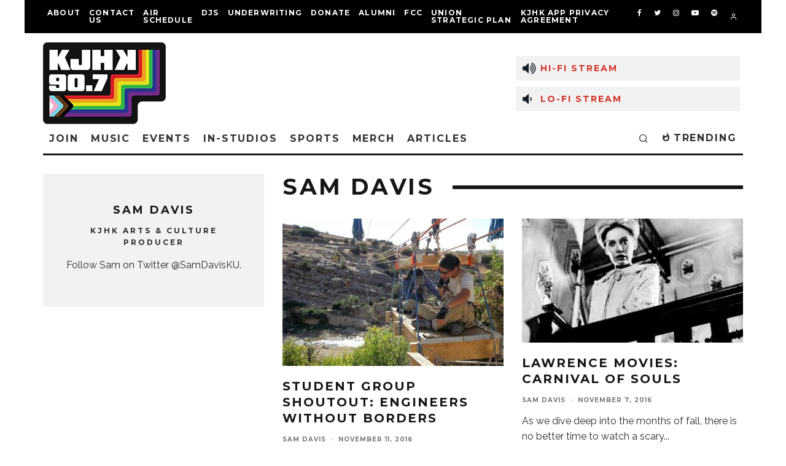

--- FILE ---
content_type: text/html; charset=UTF-8
request_url: https://kjhk.org/web/author/sam-davis/
body_size: 34209
content:
<!DOCTYPE html>
<html lang="en-US">
<head><style>img.lazy{min-height:1px}</style><link href="https://kjhk.org/web/wp-content/plugins/w3-total-cache/pub/js/lazyload.min.js" as="script">
	<meta charset="UTF-8">
			<meta name="viewport" content="width=device-width, initial-scale=1.0"/>
		<link rel="profile" href="http://gmpg.org/xfn/11">
	<title>Sam Davis &#8211; KJHK 90.7 FM</title>
<meta name='robots' content='max-image-preview:large' />
<link rel='dns-prefetch' href='//www.googletagmanager.com' />
<link rel='dns-prefetch' href='//fonts.googleapis.com' />
<link rel="alternate" type="application/rss+xml" title="KJHK 90.7 FM &raquo; Feed" href="https://kjhk.org/web/feed/" />
<link rel="alternate" type="application/rss+xml" title="KJHK 90.7 FM &raquo; Comments Feed" href="https://kjhk.org/web/comments/feed/" />
<link rel="alternate" type="text/calendar" title="KJHK 90.7 FM &raquo; iCal Feed" href="https://kjhk.org/web/events/?ical=1" />
<link rel="alternate" type="application/rss+xml" title="KJHK 90.7 FM &raquo; Posts by Sam Davis Feed" href="https://kjhk.org/web/author/sam-davis/feed/" />
<style id='wp-img-auto-sizes-contain-inline-css' type='text/css'>
img:is([sizes=auto i],[sizes^="auto," i]){contain-intrinsic-size:3000px 1500px}
/*# sourceURL=wp-img-auto-sizes-contain-inline-css */
</style>
<link rel="stylesheet" href="https://kjhk.org/web/wp-content/cache/minify/e41c6.css" media="all" />

<style id='wp-emoji-styles-inline-css' type='text/css'>

	img.wp-smiley, img.emoji {
		display: inline !important;
		border: none !important;
		box-shadow: none !important;
		height: 1em !important;
		width: 1em !important;
		margin: 0 0.07em !important;
		vertical-align: -0.1em !important;
		background: none !important;
		padding: 0 !important;
	}
/*# sourceURL=wp-emoji-styles-inline-css */
</style>
<link rel="stylesheet" href="https://kjhk.org/web/wp-content/cache/minify/b3f00.css" media="all" />

<style id='classic-theme-styles-inline-css' type='text/css'>
/*! This file is auto-generated */
.wp-block-button__link{color:#fff;background-color:#32373c;border-radius:9999px;box-shadow:none;text-decoration:none;padding:calc(.667em + 2px) calc(1.333em + 2px);font-size:1.125em}.wp-block-file__button{background:#32373c;color:#fff;text-decoration:none}
/*# sourceURL=/wp-includes/css/classic-themes.min.css */
</style>
<style id='wp-block-accordion-inline-css' type='text/css'>
.wp-block-accordion{box-sizing:border-box}
/*# sourceURL=https://kjhk.org/web/wp-includes/blocks/accordion/style.min.css */
</style>
<style id='wp-block-accordion-item-inline-css' type='text/css'>
.wp-block-accordion-item.is-open>.wp-block-accordion-heading .wp-block-accordion-heading__toggle-icon{transform:rotate(45deg)}@media (prefers-reduced-motion:no-preference){.wp-block-accordion-item{transition:grid-template-rows .3s ease-out}.wp-block-accordion-item>.wp-block-accordion-heading .wp-block-accordion-heading__toggle-icon{transition:transform .2s ease-in-out}}
/*# sourceURL=https://kjhk.org/web/wp-includes/blocks/accordion-item/style.min.css */
</style>
<style id='wp-block-archives-inline-css' type='text/css'>
.wp-block-archives{box-sizing:border-box}.wp-block-archives-dropdown label{display:block}
/*# sourceURL=https://kjhk.org/web/wp-includes/blocks/archives/style.min.css */
</style>
<style id='wp-block-avatar-inline-css' type='text/css'>
.wp-block-avatar{line-height:0}.wp-block-avatar,.wp-block-avatar img{box-sizing:border-box}.wp-block-avatar.aligncenter{text-align:center}
/*# sourceURL=https://kjhk.org/web/wp-includes/blocks/avatar/style.min.css */
</style>
<style id='wp-block-button-inline-css' type='text/css'>
.wp-block-button__link{align-content:center;box-sizing:border-box;cursor:pointer;display:inline-block;height:100%;text-align:center;word-break:break-word}.wp-block-button__link.aligncenter{text-align:center}.wp-block-button__link.alignright{text-align:right}:where(.wp-block-button__link){border-radius:9999px;box-shadow:none;padding:calc(.667em + 2px) calc(1.333em + 2px);text-decoration:none}.wp-block-button[style*=text-decoration] .wp-block-button__link{text-decoration:inherit}.wp-block-buttons>.wp-block-button.has-custom-width{max-width:none}.wp-block-buttons>.wp-block-button.has-custom-width .wp-block-button__link{width:100%}.wp-block-buttons>.wp-block-button.has-custom-font-size .wp-block-button__link{font-size:inherit}.wp-block-buttons>.wp-block-button.wp-block-button__width-25{width:calc(25% - var(--wp--style--block-gap, .5em)*.75)}.wp-block-buttons>.wp-block-button.wp-block-button__width-50{width:calc(50% - var(--wp--style--block-gap, .5em)*.5)}.wp-block-buttons>.wp-block-button.wp-block-button__width-75{width:calc(75% - var(--wp--style--block-gap, .5em)*.25)}.wp-block-buttons>.wp-block-button.wp-block-button__width-100{flex-basis:100%;width:100%}.wp-block-buttons.is-vertical>.wp-block-button.wp-block-button__width-25{width:25%}.wp-block-buttons.is-vertical>.wp-block-button.wp-block-button__width-50{width:50%}.wp-block-buttons.is-vertical>.wp-block-button.wp-block-button__width-75{width:75%}.wp-block-button.is-style-squared,.wp-block-button__link.wp-block-button.is-style-squared{border-radius:0}.wp-block-button.no-border-radius,.wp-block-button__link.no-border-radius{border-radius:0!important}:root :where(.wp-block-button .wp-block-button__link.is-style-outline),:root :where(.wp-block-button.is-style-outline>.wp-block-button__link){border:2px solid;padding:.667em 1.333em}:root :where(.wp-block-button .wp-block-button__link.is-style-outline:not(.has-text-color)),:root :where(.wp-block-button.is-style-outline>.wp-block-button__link:not(.has-text-color)){color:currentColor}:root :where(.wp-block-button .wp-block-button__link.is-style-outline:not(.has-background)),:root :where(.wp-block-button.is-style-outline>.wp-block-button__link:not(.has-background)){background-color:initial;background-image:none}
/*# sourceURL=https://kjhk.org/web/wp-includes/blocks/button/style.min.css */
</style>
<style id='wp-block-calendar-inline-css' type='text/css'>
.wp-block-calendar{text-align:center}.wp-block-calendar td,.wp-block-calendar th{border:1px solid;padding:.25em}.wp-block-calendar th{font-weight:400}.wp-block-calendar caption{background-color:inherit}.wp-block-calendar table{border-collapse:collapse;width:100%}.wp-block-calendar table.has-background th{background-color:inherit}.wp-block-calendar table.has-text-color th{color:inherit}.wp-block-calendar :where(table:not(.has-text-color)){color:#40464d}.wp-block-calendar :where(table:not(.has-text-color)) td,.wp-block-calendar :where(table:not(.has-text-color)) th{border-color:#ddd}:where(.wp-block-calendar table:not(.has-background) th){background:#ddd}
/*# sourceURL=https://kjhk.org/web/wp-includes/blocks/calendar/style.min.css */
</style>
<style id='wp-block-categories-inline-css' type='text/css'>
.wp-block-categories{box-sizing:border-box}.wp-block-categories.alignleft{margin-right:2em}.wp-block-categories.alignright{margin-left:2em}.wp-block-categories.wp-block-categories-dropdown.aligncenter{text-align:center}.wp-block-categories .wp-block-categories__label{display:block;width:100%}
/*# sourceURL=https://kjhk.org/web/wp-includes/blocks/categories/style.min.css */
</style>
<style id='wp-block-comment-author-name-inline-css' type='text/css'>
.wp-block-comment-author-name{box-sizing:border-box}
/*# sourceURL=https://kjhk.org/web/wp-includes/blocks/comment-author-name/style.min.css */
</style>
<style id='wp-block-comment-content-inline-css' type='text/css'>
.comment-awaiting-moderation{display:block;font-size:.875em;line-height:1.5}.wp-block-comment-content{box-sizing:border-box}
/*# sourceURL=https://kjhk.org/web/wp-includes/blocks/comment-content/style.min.css */
</style>
<style id='wp-block-comment-date-inline-css' type='text/css'>
.wp-block-comment-date{box-sizing:border-box}
/*# sourceURL=https://kjhk.org/web/wp-includes/blocks/comment-date/style.min.css */
</style>
<style id='wp-block-comment-edit-link-inline-css' type='text/css'>
.wp-block-comment-edit-link{box-sizing:border-box}
/*# sourceURL=https://kjhk.org/web/wp-includes/blocks/comment-edit-link/style.min.css */
</style>
<style id='wp-block-comment-reply-link-inline-css' type='text/css'>
.wp-block-comment-reply-link{box-sizing:border-box}
/*# sourceURL=https://kjhk.org/web/wp-includes/blocks/comment-reply-link/style.min.css */
</style>
<style id='wp-block-comment-template-inline-css' type='text/css'>
.wp-block-comment-template{box-sizing:border-box;list-style:none;margin-bottom:0;max-width:100%;padding:0}.wp-block-comment-template li{clear:both}.wp-block-comment-template ol{list-style:none;margin-bottom:0;max-width:100%;padding-left:2rem}.wp-block-comment-template.alignleft{float:left}.wp-block-comment-template.aligncenter{margin-left:auto;margin-right:auto;width:fit-content}.wp-block-comment-template.alignright{float:right}
/*# sourceURL=https://kjhk.org/web/wp-includes/blocks/comment-template/style.min.css */
</style>
<style id='wp-block-comments-inline-css' type='text/css'>
.wp-block-post-comments{box-sizing:border-box}.wp-block-post-comments .alignleft{float:left}.wp-block-post-comments .alignright{float:right}.wp-block-post-comments .navigation:after{clear:both;content:"";display:table}.wp-block-post-comments .commentlist{clear:both;list-style:none;margin:0;padding:0}.wp-block-post-comments .commentlist .comment{min-height:2.25em;padding-left:3.25em}.wp-block-post-comments .commentlist .comment p{font-size:1em;line-height:1.8;margin:1em 0}.wp-block-post-comments .commentlist .children{list-style:none;margin:0;padding:0}.wp-block-post-comments .comment-author{line-height:1.5}.wp-block-post-comments .comment-author .avatar{border-radius:1.5em;display:block;float:left;height:2.5em;margin-right:.75em;margin-top:.5em;width:2.5em}.wp-block-post-comments .comment-author cite{font-style:normal}.wp-block-post-comments .comment-meta{font-size:.875em;line-height:1.5}.wp-block-post-comments .comment-meta b{font-weight:400}.wp-block-post-comments .comment-meta .comment-awaiting-moderation{display:block;margin-bottom:1em;margin-top:1em}.wp-block-post-comments .comment-body .commentmetadata{font-size:.875em}.wp-block-post-comments .comment-form-author label,.wp-block-post-comments .comment-form-comment label,.wp-block-post-comments .comment-form-email label,.wp-block-post-comments .comment-form-url label{display:block;margin-bottom:.25em}.wp-block-post-comments .comment-form input:not([type=submit]):not([type=checkbox]),.wp-block-post-comments .comment-form textarea{box-sizing:border-box;display:block;width:100%}.wp-block-post-comments .comment-form-cookies-consent{display:flex;gap:.25em}.wp-block-post-comments .comment-form-cookies-consent #wp-comment-cookies-consent{margin-top:.35em}.wp-block-post-comments .comment-reply-title{margin-bottom:0}.wp-block-post-comments .comment-reply-title :where(small){font-size:var(--wp--preset--font-size--medium,smaller);margin-left:.5em}.wp-block-post-comments .reply{font-size:.875em;margin-bottom:1.4em}.wp-block-post-comments input:not([type=submit]),.wp-block-post-comments textarea{border:1px solid #949494;font-family:inherit;font-size:1em}.wp-block-post-comments input:not([type=submit]):not([type=checkbox]),.wp-block-post-comments textarea{padding:calc(.667em + 2px)}:where(.wp-block-post-comments input[type=submit]){border:none}.wp-block-comments{box-sizing:border-box}
/*# sourceURL=https://kjhk.org/web/wp-includes/blocks/comments/style.min.css */
</style>
<style id='wp-block-comments-pagination-inline-css' type='text/css'>
.wp-block-comments-pagination>.wp-block-comments-pagination-next,.wp-block-comments-pagination>.wp-block-comments-pagination-numbers,.wp-block-comments-pagination>.wp-block-comments-pagination-previous{font-size:inherit}.wp-block-comments-pagination .wp-block-comments-pagination-previous-arrow{display:inline-block;margin-right:1ch}.wp-block-comments-pagination .wp-block-comments-pagination-previous-arrow:not(.is-arrow-chevron){transform:scaleX(1)}.wp-block-comments-pagination .wp-block-comments-pagination-next-arrow{display:inline-block;margin-left:1ch}.wp-block-comments-pagination .wp-block-comments-pagination-next-arrow:not(.is-arrow-chevron){transform:scaleX(1)}.wp-block-comments-pagination.aligncenter{justify-content:center}
/*# sourceURL=https://kjhk.org/web/wp-includes/blocks/comments-pagination/style.min.css */
</style>
<link rel="stylesheet" href="https://kjhk.org/web/wp-content/cache/minify/dfc47.css" media="all" />

<style id='wp-block-file-inline-css' type='text/css'>
.wp-block-file{box-sizing:border-box}.wp-block-file:not(.wp-element-button){font-size:.8em}.wp-block-file.aligncenter{text-align:center}.wp-block-file.alignright{text-align:right}.wp-block-file *+.wp-block-file__button{margin-left:.75em}:where(.wp-block-file){margin-bottom:1.5em}.wp-block-file__embed{margin-bottom:1em}:where(.wp-block-file__button){border-radius:2em;display:inline-block;padding:.5em 1em}:where(.wp-block-file__button):where(a):active,:where(.wp-block-file__button):where(a):focus,:where(.wp-block-file__button):where(a):hover,:where(.wp-block-file__button):where(a):visited{box-shadow:none;color:#fff;opacity:.85;text-decoration:none}
/*# sourceURL=https://kjhk.org/web/wp-includes/blocks/file/style.min.css */
</style>
<style id='wp-block-footnotes-inline-css' type='text/css'>
.editor-styles-wrapper,.entry-content{counter-reset:footnotes}a[data-fn].fn{counter-increment:footnotes;display:inline-flex;font-size:smaller;text-decoration:none;text-indent:-9999999px;vertical-align:super}a[data-fn].fn:after{content:"[" counter(footnotes) "]";float:left;text-indent:0}
/*# sourceURL=https://kjhk.org/web/wp-includes/blocks/footnotes/style.min.css */
</style>
<link rel="stylesheet" href="https://kjhk.org/web/wp-content/cache/minify/ea898.css" media="all" />

<style id='wp-block-heading-inline-css' type='text/css'>
h1:where(.wp-block-heading).has-background,h2:where(.wp-block-heading).has-background,h3:where(.wp-block-heading).has-background,h4:where(.wp-block-heading).has-background,h5:where(.wp-block-heading).has-background,h6:where(.wp-block-heading).has-background{padding:1.25em 2.375em}h1.has-text-align-left[style*=writing-mode]:where([style*=vertical-lr]),h1.has-text-align-right[style*=writing-mode]:where([style*=vertical-rl]),h2.has-text-align-left[style*=writing-mode]:where([style*=vertical-lr]),h2.has-text-align-right[style*=writing-mode]:where([style*=vertical-rl]),h3.has-text-align-left[style*=writing-mode]:where([style*=vertical-lr]),h3.has-text-align-right[style*=writing-mode]:where([style*=vertical-rl]),h4.has-text-align-left[style*=writing-mode]:where([style*=vertical-lr]),h4.has-text-align-right[style*=writing-mode]:where([style*=vertical-rl]),h5.has-text-align-left[style*=writing-mode]:where([style*=vertical-lr]),h5.has-text-align-right[style*=writing-mode]:where([style*=vertical-rl]),h6.has-text-align-left[style*=writing-mode]:where([style*=vertical-lr]),h6.has-text-align-right[style*=writing-mode]:where([style*=vertical-rl]){rotate:180deg}
/*# sourceURL=https://kjhk.org/web/wp-includes/blocks/heading/style.min.css */
</style>
<link rel="stylesheet" href="https://kjhk.org/web/wp-content/cache/minify/fe2b4.css" media="all" />

<style id='wp-block-latest-comments-inline-css' type='text/css'>
ol.wp-block-latest-comments{box-sizing:border-box;margin-left:0}:where(.wp-block-latest-comments:not([style*=line-height] .wp-block-latest-comments__comment)){line-height:1.1}:where(.wp-block-latest-comments:not([style*=line-height] .wp-block-latest-comments__comment-excerpt p)){line-height:1.8}.has-dates :where(.wp-block-latest-comments:not([style*=line-height])),.has-excerpts :where(.wp-block-latest-comments:not([style*=line-height])){line-height:1.5}.wp-block-latest-comments .wp-block-latest-comments{padding-left:0}.wp-block-latest-comments__comment{list-style:none;margin-bottom:1em}.has-avatars .wp-block-latest-comments__comment{list-style:none;min-height:2.25em}.has-avatars .wp-block-latest-comments__comment .wp-block-latest-comments__comment-excerpt,.has-avatars .wp-block-latest-comments__comment .wp-block-latest-comments__comment-meta{margin-left:3.25em}.wp-block-latest-comments__comment-excerpt p{font-size:.875em;margin:.36em 0 1.4em}.wp-block-latest-comments__comment-date{display:block;font-size:.75em}.wp-block-latest-comments .avatar,.wp-block-latest-comments__comment-avatar{border-radius:1.5em;display:block;float:left;height:2.5em;margin-right:.75em;width:2.5em}.wp-block-latest-comments[class*=-font-size] a,.wp-block-latest-comments[style*=font-size] a{font-size:inherit}
/*# sourceURL=https://kjhk.org/web/wp-includes/blocks/latest-comments/style.min.css */
</style>
<style id='wp-block-latest-posts-inline-css' type='text/css'>
.wp-block-latest-posts{box-sizing:border-box}.wp-block-latest-posts.alignleft{margin-right:2em}.wp-block-latest-posts.alignright{margin-left:2em}.wp-block-latest-posts.wp-block-latest-posts__list{list-style:none}.wp-block-latest-posts.wp-block-latest-posts__list li{clear:both;overflow-wrap:break-word}.wp-block-latest-posts.is-grid{display:flex;flex-wrap:wrap}.wp-block-latest-posts.is-grid li{margin:0 1.25em 1.25em 0;width:100%}@media (min-width:600px){.wp-block-latest-posts.columns-2 li{width:calc(50% - .625em)}.wp-block-latest-posts.columns-2 li:nth-child(2n){margin-right:0}.wp-block-latest-posts.columns-3 li{width:calc(33.33333% - .83333em)}.wp-block-latest-posts.columns-3 li:nth-child(3n){margin-right:0}.wp-block-latest-posts.columns-4 li{width:calc(25% - .9375em)}.wp-block-latest-posts.columns-4 li:nth-child(4n){margin-right:0}.wp-block-latest-posts.columns-5 li{width:calc(20% - 1em)}.wp-block-latest-posts.columns-5 li:nth-child(5n){margin-right:0}.wp-block-latest-posts.columns-6 li{width:calc(16.66667% - 1.04167em)}.wp-block-latest-posts.columns-6 li:nth-child(6n){margin-right:0}}:root :where(.wp-block-latest-posts.is-grid){padding:0}:root :where(.wp-block-latest-posts.wp-block-latest-posts__list){padding-left:0}.wp-block-latest-posts__post-author,.wp-block-latest-posts__post-date{display:block;font-size:.8125em}.wp-block-latest-posts__post-excerpt,.wp-block-latest-posts__post-full-content{margin-bottom:1em;margin-top:.5em}.wp-block-latest-posts__featured-image a{display:inline-block}.wp-block-latest-posts__featured-image img{height:auto;max-width:100%;width:auto}.wp-block-latest-posts__featured-image.alignleft{float:left;margin-right:1em}.wp-block-latest-posts__featured-image.alignright{float:right;margin-left:1em}.wp-block-latest-posts__featured-image.aligncenter{margin-bottom:1em;text-align:center}
/*# sourceURL=https://kjhk.org/web/wp-includes/blocks/latest-posts/style.min.css */
</style>
<style id='wp-block-list-inline-css' type='text/css'>
ol,ul{box-sizing:border-box}:root :where(.wp-block-list.has-background){padding:1.25em 2.375em}
/*# sourceURL=https://kjhk.org/web/wp-includes/blocks/list/style.min.css */
</style>
<style id='wp-block-loginout-inline-css' type='text/css'>
.wp-block-loginout{box-sizing:border-box}
/*# sourceURL=https://kjhk.org/web/wp-includes/blocks/loginout/style.min.css */
</style>
<link rel="stylesheet" href="https://kjhk.org/web/wp-content/cache/minify/c361c.css" media="all" />


<style id='wp-block-navigation-link-inline-css' type='text/css'>
.wp-block-navigation .wp-block-navigation-item__label{overflow-wrap:break-word}.wp-block-navigation .wp-block-navigation-item__description{display:none}.link-ui-tools{outline:1px solid #f0f0f0;padding:8px}.link-ui-block-inserter{padding-top:8px}.link-ui-block-inserter__back{margin-left:8px;text-transform:uppercase}
/*# sourceURL=https://kjhk.org/web/wp-includes/blocks/navigation-link/style.min.css */
</style>
<style id='wp-block-page-list-inline-css' type='text/css'>
.wp-block-navigation .wp-block-page-list{align-items:var(--navigation-layout-align,initial);background-color:inherit;display:flex;flex-direction:var(--navigation-layout-direction,initial);flex-wrap:var(--navigation-layout-wrap,wrap);justify-content:var(--navigation-layout-justify,initial)}.wp-block-navigation .wp-block-navigation-item{background-color:inherit}.wp-block-page-list{box-sizing:border-box}
/*# sourceURL=https://kjhk.org/web/wp-includes/blocks/page-list/style.min.css */
</style>
<style id='wp-block-post-author-inline-css' type='text/css'>
.wp-block-post-author{box-sizing:border-box;display:flex;flex-wrap:wrap}.wp-block-post-author__byline{font-size:.5em;margin-bottom:0;margin-top:0;width:100%}.wp-block-post-author__avatar{margin-right:1em}.wp-block-post-author__bio{font-size:.7em;margin-bottom:.7em}.wp-block-post-author__content{flex-basis:0;flex-grow:1}.wp-block-post-author__name{margin:0}
/*# sourceURL=https://kjhk.org/web/wp-includes/blocks/post-author/style.min.css */
</style>
<style id='wp-block-post-author-biography-inline-css' type='text/css'>
.wp-block-post-author-biography{box-sizing:border-box}
/*# sourceURL=https://kjhk.org/web/wp-includes/blocks/post-author-biography/style.min.css */
</style>
<style id='wp-block-post-author-name-inline-css' type='text/css'>
.wp-block-post-author-name{box-sizing:border-box}
/*# sourceURL=https://kjhk.org/web/wp-includes/blocks/post-author-name/style.min.css */
</style>
<style id='wp-block-post-comments-count-inline-css' type='text/css'>
.wp-block-post-comments-count{box-sizing:border-box}
/*# sourceURL=https://kjhk.org/web/wp-includes/blocks/post-comments-count/style.min.css */
</style>
<style id='wp-block-post-comments-form-inline-css' type='text/css'>
:where(.wp-block-post-comments-form input:not([type=submit])),:where(.wp-block-post-comments-form textarea){border:1px solid #949494;font-family:inherit;font-size:1em}:where(.wp-block-post-comments-form input:where(:not([type=submit]):not([type=checkbox]))),:where(.wp-block-post-comments-form textarea){padding:calc(.667em + 2px)}.wp-block-post-comments-form{box-sizing:border-box}.wp-block-post-comments-form[style*=font-weight] :where(.comment-reply-title){font-weight:inherit}.wp-block-post-comments-form[style*=font-family] :where(.comment-reply-title){font-family:inherit}.wp-block-post-comments-form[class*=-font-size] :where(.comment-reply-title),.wp-block-post-comments-form[style*=font-size] :where(.comment-reply-title){font-size:inherit}.wp-block-post-comments-form[style*=line-height] :where(.comment-reply-title){line-height:inherit}.wp-block-post-comments-form[style*=font-style] :where(.comment-reply-title){font-style:inherit}.wp-block-post-comments-form[style*=letter-spacing] :where(.comment-reply-title){letter-spacing:inherit}.wp-block-post-comments-form :where(input[type=submit]){box-shadow:none;cursor:pointer;display:inline-block;overflow-wrap:break-word;text-align:center}.wp-block-post-comments-form .comment-form input:not([type=submit]):not([type=checkbox]):not([type=hidden]),.wp-block-post-comments-form .comment-form textarea{box-sizing:border-box;display:block;width:100%}.wp-block-post-comments-form .comment-form-author label,.wp-block-post-comments-form .comment-form-email label,.wp-block-post-comments-form .comment-form-url label{display:block;margin-bottom:.25em}.wp-block-post-comments-form .comment-form-cookies-consent{display:flex;gap:.25em}.wp-block-post-comments-form .comment-form-cookies-consent #wp-comment-cookies-consent{margin-top:.35em}.wp-block-post-comments-form .comment-reply-title{margin-bottom:0}.wp-block-post-comments-form .comment-reply-title :where(small){font-size:var(--wp--preset--font-size--medium,smaller);margin-left:.5em}
/*# sourceURL=https://kjhk.org/web/wp-includes/blocks/post-comments-form/style.min.css */
</style>
<style id='wp-block-buttons-inline-css' type='text/css'>
.wp-block-buttons{box-sizing:border-box}.wp-block-buttons.is-vertical{flex-direction:column}.wp-block-buttons.is-vertical>.wp-block-button:last-child{margin-bottom:0}.wp-block-buttons>.wp-block-button{display:inline-block;margin:0}.wp-block-buttons.is-content-justification-left{justify-content:flex-start}.wp-block-buttons.is-content-justification-left.is-vertical{align-items:flex-start}.wp-block-buttons.is-content-justification-center{justify-content:center}.wp-block-buttons.is-content-justification-center.is-vertical{align-items:center}.wp-block-buttons.is-content-justification-right{justify-content:flex-end}.wp-block-buttons.is-content-justification-right.is-vertical{align-items:flex-end}.wp-block-buttons.is-content-justification-space-between{justify-content:space-between}.wp-block-buttons.aligncenter{text-align:center}.wp-block-buttons:not(.is-content-justification-space-between,.is-content-justification-right,.is-content-justification-left,.is-content-justification-center) .wp-block-button.aligncenter{margin-left:auto;margin-right:auto;width:100%}.wp-block-buttons[style*=text-decoration] .wp-block-button,.wp-block-buttons[style*=text-decoration] .wp-block-button__link{text-decoration:inherit}.wp-block-buttons.has-custom-font-size .wp-block-button__link{font-size:inherit}.wp-block-buttons .wp-block-button__link{width:100%}.wp-block-button.aligncenter{text-align:center}
/*# sourceURL=https://kjhk.org/web/wp-includes/blocks/buttons/style.min.css */
</style>
<style id='wp-block-post-comments-link-inline-css' type='text/css'>
.wp-block-post-comments-link{box-sizing:border-box}
/*# sourceURL=https://kjhk.org/web/wp-includes/blocks/post-comments-link/style.min.css */
</style>
<style id='wp-block-post-content-inline-css' type='text/css'>
.wp-block-post-content{display:flow-root}
/*# sourceURL=https://kjhk.org/web/wp-includes/blocks/post-content/style.min.css */
</style>
<style id='wp-block-post-date-inline-css' type='text/css'>
.wp-block-post-date{box-sizing:border-box}
/*# sourceURL=https://kjhk.org/web/wp-includes/blocks/post-date/style.min.css */
</style>
<style id='wp-block-post-excerpt-inline-css' type='text/css'>
:where(.wp-block-post-excerpt){box-sizing:border-box;margin-bottom:var(--wp--style--block-gap);margin-top:var(--wp--style--block-gap)}.wp-block-post-excerpt__excerpt{margin-bottom:0;margin-top:0}.wp-block-post-excerpt__more-text{margin-bottom:0;margin-top:var(--wp--style--block-gap)}.wp-block-post-excerpt__more-link{display:inline-block}
/*# sourceURL=https://kjhk.org/web/wp-includes/blocks/post-excerpt/style.min.css */
</style>
<style id='wp-block-post-featured-image-inline-css' type='text/css'>
.wp-block-post-featured-image{margin-left:0;margin-right:0}.wp-block-post-featured-image a{display:block;height:100%}.wp-block-post-featured-image :where(img){box-sizing:border-box;height:auto;max-width:100%;vertical-align:bottom;width:100%}.wp-block-post-featured-image.alignfull img,.wp-block-post-featured-image.alignwide img{width:100%}.wp-block-post-featured-image .wp-block-post-featured-image__overlay.has-background-dim{background-color:#000;inset:0;position:absolute}.wp-block-post-featured-image{position:relative}.wp-block-post-featured-image .wp-block-post-featured-image__overlay.has-background-gradient{background-color:initial}.wp-block-post-featured-image .wp-block-post-featured-image__overlay.has-background-dim-0{opacity:0}.wp-block-post-featured-image .wp-block-post-featured-image__overlay.has-background-dim-10{opacity:.1}.wp-block-post-featured-image .wp-block-post-featured-image__overlay.has-background-dim-20{opacity:.2}.wp-block-post-featured-image .wp-block-post-featured-image__overlay.has-background-dim-30{opacity:.3}.wp-block-post-featured-image .wp-block-post-featured-image__overlay.has-background-dim-40{opacity:.4}.wp-block-post-featured-image .wp-block-post-featured-image__overlay.has-background-dim-50{opacity:.5}.wp-block-post-featured-image .wp-block-post-featured-image__overlay.has-background-dim-60{opacity:.6}.wp-block-post-featured-image .wp-block-post-featured-image__overlay.has-background-dim-70{opacity:.7}.wp-block-post-featured-image .wp-block-post-featured-image__overlay.has-background-dim-80{opacity:.8}.wp-block-post-featured-image .wp-block-post-featured-image__overlay.has-background-dim-90{opacity:.9}.wp-block-post-featured-image .wp-block-post-featured-image__overlay.has-background-dim-100{opacity:1}.wp-block-post-featured-image:where(.alignleft,.alignright){width:100%}
/*# sourceURL=https://kjhk.org/web/wp-includes/blocks/post-featured-image/style.min.css */
</style>
<style id='wp-block-post-navigation-link-inline-css' type='text/css'>
.wp-block-post-navigation-link .wp-block-post-navigation-link__arrow-previous{display:inline-block;margin-right:1ch}.wp-block-post-navigation-link .wp-block-post-navigation-link__arrow-previous:not(.is-arrow-chevron){transform:scaleX(1)}.wp-block-post-navigation-link .wp-block-post-navigation-link__arrow-next{display:inline-block;margin-left:1ch}.wp-block-post-navigation-link .wp-block-post-navigation-link__arrow-next:not(.is-arrow-chevron){transform:scaleX(1)}.wp-block-post-navigation-link.has-text-align-left[style*="writing-mode: vertical-lr"],.wp-block-post-navigation-link.has-text-align-right[style*="writing-mode: vertical-rl"]{rotate:180deg}
/*# sourceURL=https://kjhk.org/web/wp-includes/blocks/post-navigation-link/style.min.css */
</style>
<style id='wp-block-post-template-inline-css' type='text/css'>
.wp-block-post-template{box-sizing:border-box;list-style:none;margin-bottom:0;margin-top:0;max-width:100%;padding:0}.wp-block-post-template.is-flex-container{display:flex;flex-direction:row;flex-wrap:wrap;gap:1.25em}.wp-block-post-template.is-flex-container>li{margin:0;width:100%}@media (min-width:600px){.wp-block-post-template.is-flex-container.is-flex-container.columns-2>li{width:calc(50% - .625em)}.wp-block-post-template.is-flex-container.is-flex-container.columns-3>li{width:calc(33.33333% - .83333em)}.wp-block-post-template.is-flex-container.is-flex-container.columns-4>li{width:calc(25% - .9375em)}.wp-block-post-template.is-flex-container.is-flex-container.columns-5>li{width:calc(20% - 1em)}.wp-block-post-template.is-flex-container.is-flex-container.columns-6>li{width:calc(16.66667% - 1.04167em)}}@media (max-width:600px){.wp-block-post-template-is-layout-grid.wp-block-post-template-is-layout-grid.wp-block-post-template-is-layout-grid.wp-block-post-template-is-layout-grid{grid-template-columns:1fr}}.wp-block-post-template-is-layout-constrained>li>.alignright,.wp-block-post-template-is-layout-flow>li>.alignright{float:right;margin-inline-end:0;margin-inline-start:2em}.wp-block-post-template-is-layout-constrained>li>.alignleft,.wp-block-post-template-is-layout-flow>li>.alignleft{float:left;margin-inline-end:2em;margin-inline-start:0}.wp-block-post-template-is-layout-constrained>li>.aligncenter,.wp-block-post-template-is-layout-flow>li>.aligncenter{margin-inline-end:auto;margin-inline-start:auto}
/*# sourceURL=https://kjhk.org/web/wp-includes/blocks/post-template/style.min.css */
</style>
<style id='wp-block-post-terms-inline-css' type='text/css'>
.wp-block-post-terms{box-sizing:border-box}.wp-block-post-terms .wp-block-post-terms__separator{white-space:pre-wrap}
/*# sourceURL=https://kjhk.org/web/wp-includes/blocks/post-terms/style.min.css */
</style>
<style id='wp-block-post-time-to-read-inline-css' type='text/css'>
.wp-block-post-time-to-read{box-sizing:border-box}
/*# sourceURL=https://kjhk.org/web/wp-includes/blocks/post-time-to-read/style.min.css */
</style>
<style id='wp-block-post-title-inline-css' type='text/css'>
.wp-block-post-title{box-sizing:border-box;word-break:break-word}.wp-block-post-title :where(a){display:inline-block;font-family:inherit;font-size:inherit;font-style:inherit;font-weight:inherit;letter-spacing:inherit;line-height:inherit;text-decoration:inherit}
/*# sourceURL=https://kjhk.org/web/wp-includes/blocks/post-title/style.min.css */
</style>
<style id='wp-block-query-pagination-inline-css' type='text/css'>
.wp-block-query-pagination.is-content-justification-space-between>.wp-block-query-pagination-next:last-of-type{margin-inline-start:auto}.wp-block-query-pagination.is-content-justification-space-between>.wp-block-query-pagination-previous:first-child{margin-inline-end:auto}.wp-block-query-pagination .wp-block-query-pagination-previous-arrow{display:inline-block;margin-right:1ch}.wp-block-query-pagination .wp-block-query-pagination-previous-arrow:not(.is-arrow-chevron){transform:scaleX(1)}.wp-block-query-pagination .wp-block-query-pagination-next-arrow{display:inline-block;margin-left:1ch}.wp-block-query-pagination .wp-block-query-pagination-next-arrow:not(.is-arrow-chevron){transform:scaleX(1)}.wp-block-query-pagination.aligncenter{justify-content:center}
/*# sourceURL=https://kjhk.org/web/wp-includes/blocks/query-pagination/style.min.css */
</style>
<style id='wp-block-query-title-inline-css' type='text/css'>
.wp-block-query-title{box-sizing:border-box}
/*# sourceURL=https://kjhk.org/web/wp-includes/blocks/query-title/style.min.css */
</style>
<style id='wp-block-query-total-inline-css' type='text/css'>
.wp-block-query-total{box-sizing:border-box}
/*# sourceURL=https://kjhk.org/web/wp-includes/blocks/query-total/style.min.css */
</style>
<style id='wp-block-read-more-inline-css' type='text/css'>
.wp-block-read-more{display:block;width:fit-content}.wp-block-read-more:where(:not([style*=text-decoration])){text-decoration:none}.wp-block-read-more:where(:not([style*=text-decoration])):active,.wp-block-read-more:where(:not([style*=text-decoration])):focus{text-decoration:none}
/*# sourceURL=https://kjhk.org/web/wp-includes/blocks/read-more/style.min.css */
</style>
<style id='wp-block-rss-inline-css' type='text/css'>
ul.wp-block-rss.alignleft{margin-right:2em}ul.wp-block-rss.alignright{margin-left:2em}ul.wp-block-rss.is-grid{display:flex;flex-wrap:wrap;padding:0}ul.wp-block-rss.is-grid li{margin:0 1em 1em 0;width:100%}@media (min-width:600px){ul.wp-block-rss.columns-2 li{width:calc(50% - 1em)}ul.wp-block-rss.columns-3 li{width:calc(33.33333% - 1em)}ul.wp-block-rss.columns-4 li{width:calc(25% - 1em)}ul.wp-block-rss.columns-5 li{width:calc(20% - 1em)}ul.wp-block-rss.columns-6 li{width:calc(16.66667% - 1em)}}.wp-block-rss__item-author,.wp-block-rss__item-publish-date{display:block;font-size:.8125em}.wp-block-rss{box-sizing:border-box;list-style:none;padding:0}
/*# sourceURL=https://kjhk.org/web/wp-includes/blocks/rss/style.min.css */
</style>
<style id='wp-block-search-inline-css' type='text/css'>
.wp-block-search__button{margin-left:10px;word-break:normal}.wp-block-search__button.has-icon{line-height:0}.wp-block-search__button svg{height:1.25em;min-height:24px;min-width:24px;width:1.25em;fill:currentColor;vertical-align:text-bottom}:where(.wp-block-search__button){border:1px solid #ccc;padding:6px 10px}.wp-block-search__inside-wrapper{display:flex;flex:auto;flex-wrap:nowrap;max-width:100%}.wp-block-search__label{width:100%}.wp-block-search.wp-block-search__button-only .wp-block-search__button{box-sizing:border-box;display:flex;flex-shrink:0;justify-content:center;margin-left:0;max-width:100%}.wp-block-search.wp-block-search__button-only .wp-block-search__inside-wrapper{min-width:0!important;transition-property:width}.wp-block-search.wp-block-search__button-only .wp-block-search__input{flex-basis:100%;transition-duration:.3s}.wp-block-search.wp-block-search__button-only.wp-block-search__searchfield-hidden,.wp-block-search.wp-block-search__button-only.wp-block-search__searchfield-hidden .wp-block-search__inside-wrapper{overflow:hidden}.wp-block-search.wp-block-search__button-only.wp-block-search__searchfield-hidden .wp-block-search__input{border-left-width:0!important;border-right-width:0!important;flex-basis:0;flex-grow:0;margin:0;min-width:0!important;padding-left:0!important;padding-right:0!important;width:0!important}:where(.wp-block-search__input){appearance:none;border:1px solid #949494;flex-grow:1;font-family:inherit;font-size:inherit;font-style:inherit;font-weight:inherit;letter-spacing:inherit;line-height:inherit;margin-left:0;margin-right:0;min-width:3rem;padding:8px;text-decoration:unset!important;text-transform:inherit}:where(.wp-block-search__button-inside .wp-block-search__inside-wrapper){background-color:#fff;border:1px solid #949494;box-sizing:border-box;padding:4px}:where(.wp-block-search__button-inside .wp-block-search__inside-wrapper) .wp-block-search__input{border:none;border-radius:0;padding:0 4px}:where(.wp-block-search__button-inside .wp-block-search__inside-wrapper) .wp-block-search__input:focus{outline:none}:where(.wp-block-search__button-inside .wp-block-search__inside-wrapper) :where(.wp-block-search__button){padding:4px 8px}.wp-block-search.aligncenter .wp-block-search__inside-wrapper{margin:auto}.wp-block[data-align=right] .wp-block-search.wp-block-search__button-only .wp-block-search__inside-wrapper{float:right}
/*# sourceURL=https://kjhk.org/web/wp-includes/blocks/search/style.min.css */
</style>
<style id='wp-block-site-logo-inline-css' type='text/css'>
.wp-block-site-logo{box-sizing:border-box;line-height:0}.wp-block-site-logo a{display:inline-block;line-height:0}.wp-block-site-logo.is-default-size img{height:auto;width:120px}.wp-block-site-logo img{height:auto;max-width:100%}.wp-block-site-logo a,.wp-block-site-logo img{border-radius:inherit}.wp-block-site-logo.aligncenter{margin-left:auto;margin-right:auto;text-align:center}:root :where(.wp-block-site-logo.is-style-rounded){border-radius:9999px}
/*# sourceURL=https://kjhk.org/web/wp-includes/blocks/site-logo/style.min.css */
</style>
<style id='wp-block-site-tagline-inline-css' type='text/css'>
.wp-block-site-tagline{box-sizing:border-box}
/*# sourceURL=https://kjhk.org/web/wp-includes/blocks/site-tagline/style.min.css */
</style>
<style id='wp-block-site-title-inline-css' type='text/css'>
.wp-block-site-title{box-sizing:border-box}.wp-block-site-title :where(a){color:inherit;font-family:inherit;font-size:inherit;font-style:inherit;font-weight:inherit;letter-spacing:inherit;line-height:inherit;text-decoration:inherit}
/*# sourceURL=https://kjhk.org/web/wp-includes/blocks/site-title/style.min.css */
</style>
<style id='wp-block-tag-cloud-inline-css' type='text/css'>
.wp-block-tag-cloud{box-sizing:border-box}.wp-block-tag-cloud.aligncenter{justify-content:center;text-align:center}.wp-block-tag-cloud a{display:inline-block;margin-right:5px}.wp-block-tag-cloud span{display:inline-block;margin-left:5px;text-decoration:none}:root :where(.wp-block-tag-cloud.is-style-outline){display:flex;flex-wrap:wrap;gap:1ch}:root :where(.wp-block-tag-cloud.is-style-outline a){border:1px solid;font-size:unset!important;margin-right:0;padding:1ch 2ch;text-decoration:none!important}
/*# sourceURL=https://kjhk.org/web/wp-includes/blocks/tag-cloud/style.min.css */
</style>
<style id='wp-block-term-count-inline-css' type='text/css'>
.wp-block-term-count{box-sizing:border-box}
/*# sourceURL=https://kjhk.org/web/wp-includes/blocks/term-count/style.min.css */
</style>
<style id='wp-block-term-description-inline-css' type='text/css'>
:where(.wp-block-term-description){box-sizing:border-box;margin-bottom:var(--wp--style--block-gap);margin-top:var(--wp--style--block-gap)}.wp-block-term-description p{margin-bottom:0;margin-top:0}
/*# sourceURL=https://kjhk.org/web/wp-includes/blocks/term-description/style.min.css */
</style>
<style id='wp-block-term-name-inline-css' type='text/css'>
.wp-block-term-name{box-sizing:border-box}
/*# sourceURL=https://kjhk.org/web/wp-includes/blocks/term-name/style.min.css */
</style>
<style id='wp-block-term-template-inline-css' type='text/css'>
.wp-block-term-template{box-sizing:border-box;list-style:none;margin-bottom:0;margin-top:0;max-width:100%;padding:0}
/*# sourceURL=https://kjhk.org/web/wp-includes/blocks/term-template/style.min.css */
</style>
<style id='wp-block-video-inline-css' type='text/css'>
.wp-block-video{box-sizing:border-box}.wp-block-video video{height:auto;vertical-align:middle;width:100%}@supports (position:sticky){.wp-block-video [poster]{object-fit:cover}}.wp-block-video.aligncenter{text-align:center}.wp-block-video :where(figcaption){margin-bottom:1em;margin-top:.5em}
/*# sourceURL=https://kjhk.org/web/wp-includes/blocks/video/style.min.css */
</style>
<style id='wp-block-accordion-heading-inline-css' type='text/css'>
.wp-block-accordion-heading{margin:0}.wp-block-accordion-heading__toggle{align-items:center;background-color:inherit!important;border:none;color:inherit!important;cursor:pointer;display:flex;font-family:inherit;font-size:inherit;font-style:inherit;font-weight:inherit;letter-spacing:inherit;line-height:inherit;overflow:hidden;padding:var(--wp--preset--spacing--20,1em) 0;text-align:inherit;text-decoration:inherit;text-transform:inherit;width:100%;word-spacing:inherit}.wp-block-accordion-heading__toggle:not(:focus-visible){outline:none}.wp-block-accordion-heading__toggle:focus,.wp-block-accordion-heading__toggle:hover{background-color:inherit!important;border:none;box-shadow:none;color:inherit;padding:var(--wp--preset--spacing--20,1em) 0;text-decoration:none}.wp-block-accordion-heading__toggle:focus-visible{outline:auto;outline-offset:0}.wp-block-accordion-heading__toggle:hover .wp-block-accordion-heading__toggle-title{text-decoration:underline}.wp-block-accordion-heading__toggle-title{flex:1}.wp-block-accordion-heading__toggle-icon{align-items:center;display:flex;height:1.2em;justify-content:center;width:1.2em}
/*# sourceURL=https://kjhk.org/web/wp-includes/blocks/accordion-heading/style.min.css */
</style>
<style id='wp-block-accordion-panel-inline-css' type='text/css'>
.wp-block-accordion-panel[aria-hidden=true],.wp-block-accordion-panel[inert]{display:none;margin-block-start:0}
/*# sourceURL=https://kjhk.org/web/wp-includes/blocks/accordion-panel/style.min.css */
</style>
<style id='wp-block-audio-inline-css' type='text/css'>
.wp-block-audio{box-sizing:border-box}.wp-block-audio :where(figcaption){margin-bottom:1em;margin-top:.5em}.wp-block-audio audio{min-width:300px;width:100%}
/*# sourceURL=https://kjhk.org/web/wp-includes/blocks/audio/style.min.css */
</style>
<style id='wp-block-code-inline-css' type='text/css'>
.wp-block-code{box-sizing:border-box}.wp-block-code code{
  /*!rtl:begin:ignore*/direction:ltr;display:block;font-family:inherit;overflow-wrap:break-word;text-align:initial;white-space:pre-wrap
  /*!rtl:end:ignore*/}
/*# sourceURL=https://kjhk.org/web/wp-includes/blocks/code/style.min.css */
</style>
<style id='wp-block-columns-inline-css' type='text/css'>
.wp-block-columns{box-sizing:border-box;display:flex;flex-wrap:wrap!important}@media (min-width:782px){.wp-block-columns{flex-wrap:nowrap!important}}.wp-block-columns{align-items:normal!important}.wp-block-columns.are-vertically-aligned-top{align-items:flex-start}.wp-block-columns.are-vertically-aligned-center{align-items:center}.wp-block-columns.are-vertically-aligned-bottom{align-items:flex-end}@media (max-width:781px){.wp-block-columns:not(.is-not-stacked-on-mobile)>.wp-block-column{flex-basis:100%!important}}@media (min-width:782px){.wp-block-columns:not(.is-not-stacked-on-mobile)>.wp-block-column{flex-basis:0;flex-grow:1}.wp-block-columns:not(.is-not-stacked-on-mobile)>.wp-block-column[style*=flex-basis]{flex-grow:0}}.wp-block-columns.is-not-stacked-on-mobile{flex-wrap:nowrap!important}.wp-block-columns.is-not-stacked-on-mobile>.wp-block-column{flex-basis:0;flex-grow:1}.wp-block-columns.is-not-stacked-on-mobile>.wp-block-column[style*=flex-basis]{flex-grow:0}:where(.wp-block-columns){margin-bottom:1.75em}:where(.wp-block-columns.has-background){padding:1.25em 2.375em}.wp-block-column{flex-grow:1;min-width:0;overflow-wrap:break-word;word-break:break-word}.wp-block-column.is-vertically-aligned-top{align-self:flex-start}.wp-block-column.is-vertically-aligned-center{align-self:center}.wp-block-column.is-vertically-aligned-bottom{align-self:flex-end}.wp-block-column.is-vertically-aligned-stretch{align-self:stretch}.wp-block-column.is-vertically-aligned-bottom,.wp-block-column.is-vertically-aligned-center,.wp-block-column.is-vertically-aligned-top{width:100%}
/*# sourceURL=https://kjhk.org/web/wp-includes/blocks/columns/style.min.css */
</style>
<style id='wp-block-details-inline-css' type='text/css'>
.wp-block-details{box-sizing:border-box}.wp-block-details summary{cursor:pointer}
/*# sourceURL=https://kjhk.org/web/wp-includes/blocks/details/style.min.css */
</style>
<style id='wp-block-embed-inline-css' type='text/css'>
.wp-block-embed.alignleft,.wp-block-embed.alignright,.wp-block[data-align=left]>[data-type="core/embed"],.wp-block[data-align=right]>[data-type="core/embed"]{max-width:360px;width:100%}.wp-block-embed.alignleft .wp-block-embed__wrapper,.wp-block-embed.alignright .wp-block-embed__wrapper,.wp-block[data-align=left]>[data-type="core/embed"] .wp-block-embed__wrapper,.wp-block[data-align=right]>[data-type="core/embed"] .wp-block-embed__wrapper{min-width:280px}.wp-block-cover .wp-block-embed{min-height:240px;min-width:320px}.wp-block-embed{overflow-wrap:break-word}.wp-block-embed :where(figcaption){margin-bottom:1em;margin-top:.5em}.wp-block-embed iframe{max-width:100%}.wp-block-embed__wrapper{position:relative}.wp-embed-responsive .wp-has-aspect-ratio .wp-block-embed__wrapper:before{content:"";display:block;padding-top:50%}.wp-embed-responsive .wp-has-aspect-ratio iframe{bottom:0;height:100%;left:0;position:absolute;right:0;top:0;width:100%}.wp-embed-responsive .wp-embed-aspect-21-9 .wp-block-embed__wrapper:before{padding-top:42.85%}.wp-embed-responsive .wp-embed-aspect-18-9 .wp-block-embed__wrapper:before{padding-top:50%}.wp-embed-responsive .wp-embed-aspect-16-9 .wp-block-embed__wrapper:before{padding-top:56.25%}.wp-embed-responsive .wp-embed-aspect-4-3 .wp-block-embed__wrapper:before{padding-top:75%}.wp-embed-responsive .wp-embed-aspect-1-1 .wp-block-embed__wrapper:before{padding-top:100%}.wp-embed-responsive .wp-embed-aspect-9-16 .wp-block-embed__wrapper:before{padding-top:177.77%}.wp-embed-responsive .wp-embed-aspect-1-2 .wp-block-embed__wrapper:before{padding-top:200%}
/*# sourceURL=https://kjhk.org/web/wp-includes/blocks/embed/style.min.css */
</style>
<style id='wp-block-group-inline-css' type='text/css'>
.wp-block-group{box-sizing:border-box}:where(.wp-block-group.wp-block-group-is-layout-constrained){position:relative}
/*# sourceURL=https://kjhk.org/web/wp-includes/blocks/group/style.min.css */
</style>
<style id='wp-block-math-inline-css' type='text/css'>
.wp-block-math{overflow-x:auto;overflow-y:hidden}
/*# sourceURL=https://kjhk.org/web/wp-includes/blocks/math/style.min.css */
</style>
<style id='wp-block-paragraph-inline-css' type='text/css'>
.is-small-text{font-size:.875em}.is-regular-text{font-size:1em}.is-large-text{font-size:2.25em}.is-larger-text{font-size:3em}.has-drop-cap:not(:focus):first-letter{float:left;font-size:8.4em;font-style:normal;font-weight:100;line-height:.68;margin:.05em .1em 0 0;text-transform:uppercase}body.rtl .has-drop-cap:not(:focus):first-letter{float:none;margin-left:.1em}p.has-drop-cap.has-background{overflow:hidden}:root :where(p.has-background){padding:1.25em 2.375em}:where(p.has-text-color:not(.has-link-color)) a{color:inherit}p.has-text-align-left[style*="writing-mode:vertical-lr"],p.has-text-align-right[style*="writing-mode:vertical-rl"]{rotate:180deg}
/*# sourceURL=https://kjhk.org/web/wp-includes/blocks/paragraph/style.min.css */
</style>
<style id='wp-block-preformatted-inline-css' type='text/css'>
.wp-block-preformatted{box-sizing:border-box;white-space:pre-wrap}:where(.wp-block-preformatted.has-background){padding:1.25em 2.375em}
/*# sourceURL=https://kjhk.org/web/wp-includes/blocks/preformatted/style.min.css */
</style>
<style id='wp-block-pullquote-inline-css' type='text/css'>
.wp-block-pullquote{box-sizing:border-box;margin:0 0 1em;overflow-wrap:break-word;padding:4em 0;text-align:center}.wp-block-pullquote blockquote,.wp-block-pullquote p{color:inherit}.wp-block-pullquote blockquote{margin:0}.wp-block-pullquote p{margin-top:0}.wp-block-pullquote p:last-child{margin-bottom:0}.wp-block-pullquote.alignleft,.wp-block-pullquote.alignright{max-width:420px}.wp-block-pullquote cite,.wp-block-pullquote footer{position:relative}.wp-block-pullquote .has-text-color a{color:inherit}.wp-block-pullquote.has-text-align-left blockquote{text-align:left}.wp-block-pullquote.has-text-align-right blockquote{text-align:right}.wp-block-pullquote.has-text-align-center blockquote{text-align:center}.wp-block-pullquote.is-style-solid-color{border:none}.wp-block-pullquote.is-style-solid-color blockquote{margin-left:auto;margin-right:auto;max-width:60%}.wp-block-pullquote.is-style-solid-color blockquote p{font-size:2em;margin-bottom:0;margin-top:0}.wp-block-pullquote.is-style-solid-color blockquote cite{font-style:normal;text-transform:none}.wp-block-pullquote :where(cite){color:inherit;display:block}
/*# sourceURL=https://kjhk.org/web/wp-includes/blocks/pullquote/style.min.css */
</style>
<style id='wp-block-quote-inline-css' type='text/css'>
.wp-block-quote{box-sizing:border-box;overflow-wrap:break-word}.wp-block-quote.is-large:where(:not(.is-style-plain)),.wp-block-quote.is-style-large:where(:not(.is-style-plain)){margin-bottom:1em;padding:0 1em}.wp-block-quote.is-large:where(:not(.is-style-plain)) p,.wp-block-quote.is-style-large:where(:not(.is-style-plain)) p{font-size:1.5em;font-style:italic;line-height:1.6}.wp-block-quote.is-large:where(:not(.is-style-plain)) cite,.wp-block-quote.is-large:where(:not(.is-style-plain)) footer,.wp-block-quote.is-style-large:where(:not(.is-style-plain)) cite,.wp-block-quote.is-style-large:where(:not(.is-style-plain)) footer{font-size:1.125em;text-align:right}.wp-block-quote>cite{display:block}
/*# sourceURL=https://kjhk.org/web/wp-includes/blocks/quote/style.min.css */
</style>
<style id='wp-block-separator-inline-css' type='text/css'>
@charset "UTF-8";.wp-block-separator{border:none;border-top:2px solid}:root :where(.wp-block-separator.is-style-dots){height:auto;line-height:1;text-align:center}:root :where(.wp-block-separator.is-style-dots):before{color:currentColor;content:"···";font-family:serif;font-size:1.5em;letter-spacing:2em;padding-left:2em}.wp-block-separator.is-style-dots{background:none!important;border:none!important}
/*# sourceURL=https://kjhk.org/web/wp-includes/blocks/separator/style.min.css */
</style>
<link rel="stylesheet" href="https://kjhk.org/web/wp-content/cache/minify/234c8.css" media="all" />

<style id='wp-block-spacer-inline-css' type='text/css'>
.wp-block-spacer{clear:both}
/*# sourceURL=https://kjhk.org/web/wp-includes/blocks/spacer/style.min.css */
</style>
<link rel="stylesheet" href="https://kjhk.org/web/wp-content/cache/minify/36a43.css" media="all" />

<style id='wp-block-text-columns-inline-css' type='text/css'>
.wp-block-text-columns,.wp-block-text-columns.aligncenter{display:flex}.wp-block-text-columns .wp-block-column{margin:0 1em;padding:0}.wp-block-text-columns .wp-block-column:first-child{margin-left:0}.wp-block-text-columns .wp-block-column:last-child{margin-right:0}.wp-block-text-columns.columns-2 .wp-block-column{width:50%}.wp-block-text-columns.columns-3 .wp-block-column{width:33.3333333333%}.wp-block-text-columns.columns-4 .wp-block-column{width:25%}
/*# sourceURL=https://kjhk.org/web/wp-includes/blocks/text-columns/style.min.css */
</style>
<style id='wp-block-verse-inline-css' type='text/css'>
pre.wp-block-verse{overflow:auto;white-space:pre-wrap}:where(pre.wp-block-verse){font-family:inherit}
/*# sourceURL=https://kjhk.org/web/wp-includes/blocks/verse/style.min.css */
</style>
<style id='global-styles-inline-css' type='text/css'>
:root{--wp--preset--aspect-ratio--square: 1;--wp--preset--aspect-ratio--4-3: 4/3;--wp--preset--aspect-ratio--3-4: 3/4;--wp--preset--aspect-ratio--3-2: 3/2;--wp--preset--aspect-ratio--2-3: 2/3;--wp--preset--aspect-ratio--16-9: 16/9;--wp--preset--aspect-ratio--9-16: 9/16;--wp--preset--color--black: #000000;--wp--preset--color--cyan-bluish-gray: #abb8c3;--wp--preset--color--white: #ffffff;--wp--preset--color--pale-pink: #f78da7;--wp--preset--color--vivid-red: #cf2e2e;--wp--preset--color--luminous-vivid-orange: #ff6900;--wp--preset--color--luminous-vivid-amber: #fcb900;--wp--preset--color--light-green-cyan: #7bdcb5;--wp--preset--color--vivid-green-cyan: #00d084;--wp--preset--color--pale-cyan-blue: #8ed1fc;--wp--preset--color--vivid-cyan-blue: #0693e3;--wp--preset--color--vivid-purple: #9b51e0;--wp--preset--gradient--vivid-cyan-blue-to-vivid-purple: linear-gradient(135deg,rgb(6,147,227) 0%,rgb(155,81,224) 100%);--wp--preset--gradient--light-green-cyan-to-vivid-green-cyan: linear-gradient(135deg,rgb(122,220,180) 0%,rgb(0,208,130) 100%);--wp--preset--gradient--luminous-vivid-amber-to-luminous-vivid-orange: linear-gradient(135deg,rgb(252,185,0) 0%,rgb(255,105,0) 100%);--wp--preset--gradient--luminous-vivid-orange-to-vivid-red: linear-gradient(135deg,rgb(255,105,0) 0%,rgb(207,46,46) 100%);--wp--preset--gradient--very-light-gray-to-cyan-bluish-gray: linear-gradient(135deg,rgb(238,238,238) 0%,rgb(169,184,195) 100%);--wp--preset--gradient--cool-to-warm-spectrum: linear-gradient(135deg,rgb(74,234,220) 0%,rgb(151,120,209) 20%,rgb(207,42,186) 40%,rgb(238,44,130) 60%,rgb(251,105,98) 80%,rgb(254,248,76) 100%);--wp--preset--gradient--blush-light-purple: linear-gradient(135deg,rgb(255,206,236) 0%,rgb(152,150,240) 100%);--wp--preset--gradient--blush-bordeaux: linear-gradient(135deg,rgb(254,205,165) 0%,rgb(254,45,45) 50%,rgb(107,0,62) 100%);--wp--preset--gradient--luminous-dusk: linear-gradient(135deg,rgb(255,203,112) 0%,rgb(199,81,192) 50%,rgb(65,88,208) 100%);--wp--preset--gradient--pale-ocean: linear-gradient(135deg,rgb(255,245,203) 0%,rgb(182,227,212) 50%,rgb(51,167,181) 100%);--wp--preset--gradient--electric-grass: linear-gradient(135deg,rgb(202,248,128) 0%,rgb(113,206,126) 100%);--wp--preset--gradient--midnight: linear-gradient(135deg,rgb(2,3,129) 0%,rgb(40,116,252) 100%);--wp--preset--font-size--small: 13px;--wp--preset--font-size--medium: 20px;--wp--preset--font-size--large: 36px;--wp--preset--font-size--x-large: 42px;--wp--preset--spacing--20: 0.44rem;--wp--preset--spacing--30: 0.67rem;--wp--preset--spacing--40: 1rem;--wp--preset--spacing--50: 1.5rem;--wp--preset--spacing--60: 2.25rem;--wp--preset--spacing--70: 3.38rem;--wp--preset--spacing--80: 5.06rem;--wp--preset--shadow--natural: 6px 6px 9px rgba(0, 0, 0, 0.2);--wp--preset--shadow--deep: 12px 12px 50px rgba(0, 0, 0, 0.4);--wp--preset--shadow--sharp: 6px 6px 0px rgba(0, 0, 0, 0.2);--wp--preset--shadow--outlined: 6px 6px 0px -3px rgb(255, 255, 255), 6px 6px rgb(0, 0, 0);--wp--preset--shadow--crisp: 6px 6px 0px rgb(0, 0, 0);}:where(.is-layout-flex){gap: 0.5em;}:where(.is-layout-grid){gap: 0.5em;}body .is-layout-flex{display: flex;}.is-layout-flex{flex-wrap: wrap;align-items: center;}.is-layout-flex > :is(*, div){margin: 0;}body .is-layout-grid{display: grid;}.is-layout-grid > :is(*, div){margin: 0;}:where(.wp-block-columns.is-layout-flex){gap: 2em;}:where(.wp-block-columns.is-layout-grid){gap: 2em;}:where(.wp-block-post-template.is-layout-flex){gap: 1.25em;}:where(.wp-block-post-template.is-layout-grid){gap: 1.25em;}.has-black-color{color: var(--wp--preset--color--black) !important;}.has-cyan-bluish-gray-color{color: var(--wp--preset--color--cyan-bluish-gray) !important;}.has-white-color{color: var(--wp--preset--color--white) !important;}.has-pale-pink-color{color: var(--wp--preset--color--pale-pink) !important;}.has-vivid-red-color{color: var(--wp--preset--color--vivid-red) !important;}.has-luminous-vivid-orange-color{color: var(--wp--preset--color--luminous-vivid-orange) !important;}.has-luminous-vivid-amber-color{color: var(--wp--preset--color--luminous-vivid-amber) !important;}.has-light-green-cyan-color{color: var(--wp--preset--color--light-green-cyan) !important;}.has-vivid-green-cyan-color{color: var(--wp--preset--color--vivid-green-cyan) !important;}.has-pale-cyan-blue-color{color: var(--wp--preset--color--pale-cyan-blue) !important;}.has-vivid-cyan-blue-color{color: var(--wp--preset--color--vivid-cyan-blue) !important;}.has-vivid-purple-color{color: var(--wp--preset--color--vivid-purple) !important;}.has-black-background-color{background-color: var(--wp--preset--color--black) !important;}.has-cyan-bluish-gray-background-color{background-color: var(--wp--preset--color--cyan-bluish-gray) !important;}.has-white-background-color{background-color: var(--wp--preset--color--white) !important;}.has-pale-pink-background-color{background-color: var(--wp--preset--color--pale-pink) !important;}.has-vivid-red-background-color{background-color: var(--wp--preset--color--vivid-red) !important;}.has-luminous-vivid-orange-background-color{background-color: var(--wp--preset--color--luminous-vivid-orange) !important;}.has-luminous-vivid-amber-background-color{background-color: var(--wp--preset--color--luminous-vivid-amber) !important;}.has-light-green-cyan-background-color{background-color: var(--wp--preset--color--light-green-cyan) !important;}.has-vivid-green-cyan-background-color{background-color: var(--wp--preset--color--vivid-green-cyan) !important;}.has-pale-cyan-blue-background-color{background-color: var(--wp--preset--color--pale-cyan-blue) !important;}.has-vivid-cyan-blue-background-color{background-color: var(--wp--preset--color--vivid-cyan-blue) !important;}.has-vivid-purple-background-color{background-color: var(--wp--preset--color--vivid-purple) !important;}.has-black-border-color{border-color: var(--wp--preset--color--black) !important;}.has-cyan-bluish-gray-border-color{border-color: var(--wp--preset--color--cyan-bluish-gray) !important;}.has-white-border-color{border-color: var(--wp--preset--color--white) !important;}.has-pale-pink-border-color{border-color: var(--wp--preset--color--pale-pink) !important;}.has-vivid-red-border-color{border-color: var(--wp--preset--color--vivid-red) !important;}.has-luminous-vivid-orange-border-color{border-color: var(--wp--preset--color--luminous-vivid-orange) !important;}.has-luminous-vivid-amber-border-color{border-color: var(--wp--preset--color--luminous-vivid-amber) !important;}.has-light-green-cyan-border-color{border-color: var(--wp--preset--color--light-green-cyan) !important;}.has-vivid-green-cyan-border-color{border-color: var(--wp--preset--color--vivid-green-cyan) !important;}.has-pale-cyan-blue-border-color{border-color: var(--wp--preset--color--pale-cyan-blue) !important;}.has-vivid-cyan-blue-border-color{border-color: var(--wp--preset--color--vivid-cyan-blue) !important;}.has-vivid-purple-border-color{border-color: var(--wp--preset--color--vivid-purple) !important;}.has-vivid-cyan-blue-to-vivid-purple-gradient-background{background: var(--wp--preset--gradient--vivid-cyan-blue-to-vivid-purple) !important;}.has-light-green-cyan-to-vivid-green-cyan-gradient-background{background: var(--wp--preset--gradient--light-green-cyan-to-vivid-green-cyan) !important;}.has-luminous-vivid-amber-to-luminous-vivid-orange-gradient-background{background: var(--wp--preset--gradient--luminous-vivid-amber-to-luminous-vivid-orange) !important;}.has-luminous-vivid-orange-to-vivid-red-gradient-background{background: var(--wp--preset--gradient--luminous-vivid-orange-to-vivid-red) !important;}.has-very-light-gray-to-cyan-bluish-gray-gradient-background{background: var(--wp--preset--gradient--very-light-gray-to-cyan-bluish-gray) !important;}.has-cool-to-warm-spectrum-gradient-background{background: var(--wp--preset--gradient--cool-to-warm-spectrum) !important;}.has-blush-light-purple-gradient-background{background: var(--wp--preset--gradient--blush-light-purple) !important;}.has-blush-bordeaux-gradient-background{background: var(--wp--preset--gradient--blush-bordeaux) !important;}.has-luminous-dusk-gradient-background{background: var(--wp--preset--gradient--luminous-dusk) !important;}.has-pale-ocean-gradient-background{background: var(--wp--preset--gradient--pale-ocean) !important;}.has-electric-grass-gradient-background{background: var(--wp--preset--gradient--electric-grass) !important;}.has-midnight-gradient-background{background: var(--wp--preset--gradient--midnight) !important;}.has-small-font-size{font-size: var(--wp--preset--font-size--small) !important;}.has-medium-font-size{font-size: var(--wp--preset--font-size--medium) !important;}.has-large-font-size{font-size: var(--wp--preset--font-size--large) !important;}.has-x-large-font-size{font-size: var(--wp--preset--font-size--x-large) !important;}
:where(.wp-block-post-template.is-layout-flex){gap: 1.25em;}:where(.wp-block-post-template.is-layout-grid){gap: 1.25em;}
:where(.wp-block-term-template.is-layout-flex){gap: 1.25em;}:where(.wp-block-term-template.is-layout-grid){gap: 1.25em;}
:where(.wp-block-columns.is-layout-flex){gap: 2em;}:where(.wp-block-columns.is-layout-grid){gap: 2em;}
:root :where(.wp-block-pullquote){font-size: 1.5em;line-height: 1.6;}
/*# sourceURL=global-styles-inline-css */
</style>
<link rel="stylesheet" href="https://kjhk.org/web/wp-content/cache/minify/f317e.css" media="all" />








<link rel='stylesheet' id='wpex-google-fonts-css' href='//fonts.googleapis.com/css?family=Source+Sans+Pro&#038;ver=1.0.0' type='text/css' media='all' />
<link rel="stylesheet" href="https://kjhk.org/web/wp-content/cache/minify/bc0c2.css" media="all" />







<style id='wpex-timeline-dark-css-inline-css' type='text/css'>
    .wpex-timeline > li .wpex-timeline-icon .fa{font-weight: normal;}
    	.wpextl-loadicon,
    .wpextl-loadicon::before,
	.wpextl-loadicon::after{ border-left-color:#dd3333}
    .wpex-filter > .fa,
    .wpex-endlabel.wpex-loadmore span, .wpex-tltitle.wpex-loadmore span, .wpex-loadmore .loadmore-timeline,
    .wpex-timeline-list.show-icon .wpex-timeline > li:after, .wpex-timeline-list.show-icon .wpex-timeline > li:first-child:before,
    .wpex-timeline-list.show-icon .wpex-timeline.style-center > li .wpex-content-left .wpex-leftdate,
    .wpex-timeline-list.show-icon li .wpex-timeline-icon .fa,
    .wpex .timeline-details .wptl-readmore > a:hover,
    .wpex-spinner > div,
    .wpex.horizontal-timeline .ex_s_lick-prev:hover, .wpex.horizontal-timeline .ex_s_lick-next:hover,
    .wpex.horizontal-timeline .horizontal-content .ex_s_lick-next:hover,
    .wpex.horizontal-timeline .horizontal-content .ex_s_lick-prev:hover,
    .wpex.horizontal-timeline .horizontal-nav li.ex_s_lick-current span.tl-point:before,
    .wpex.horizontal-timeline.tl-hozsteps .horizontal-nav li.ex_s_lick-current span.tl-point i,
    .timeline-navigation a.btn,
    .timeline-navigation div > a,
    .wpex.horizontal-timeline.ex-multi-item .horizontal-nav li .wpex_point:before,
    .wpex.horizontal-timeline.ex-multi-item .horizontal-nav li.ex_s_lick-current .wpex_point:before,
    .wpex.wpex-horizontal-3.ex-multi-item .horizontal-nav  h2 a,
    .wpex-timeline-list:not(.show-icon) .wptl-feature-name span,
    .wpex.horizontal-timeline.ex-multi-item:not(.wpex-horizontal-4) .horizontal-nav li span.wpex_point,
    .wpex.horizontal-timeline.ex-multi-item:not(.wpex-horizontal-4) .horizontal-nav li span.wpex_point,
    .show-wide_img .wpex-timeline > li .wpex-timeline-time span.tll-date,
    .wpex-timeline-list.show-bg.left-tl li .wpex-timeline-label .wpex-content-left .wpex-leftdate,
    .wpex-timeline-list.show-simple:not(.show-simple-bod) ul li .wpex-timeline-time .tll-date,
    .show-box-color .tlb-time,
    .sidebyside-tl.show-classic span.tll-date,
    .wptl-back-to-list a,
    .wpex-timeline > li .wpex-timeline-icon .fa{ background:#dd3333}
    .wpex-timeline-list.show-icon li .wpex-timeline-icon .fa:before,
    .wpex-filter span.active,
    .wpex-timeline-list.show-simple.show-simple-bod ul li .wpex-timeline-time .tll-date,
    .wpex-timeline-list.show-simple .wptl-readmore-center a,
    .wpex.horizontal-timeline .ex_s_lick-prev, .wpex.horizontal-timeline .ex_s_lick-next,
    .wpex.horizontal-timeline.tl-hozsteps .horizontal-nav li.prev_item:not(.ex_s_lick-current) span.tl-point i,
    .wpex.horizontal-timeline.ex-multi-item .horizontal-nav li span.wpex_point i,
    .wpex-timeline-list.show-clean .wpex-timeline > li .wpex-timeline-label h2,
    .wpex-timeline-list.show-simple li .wpex-timeline-icon .fa:not(.no-icon):before,
    .wpex.horizontal-timeline .extl-hoz-sbs .horizontal-nav li span.tl-point i,
    .show-wide_img.left-tl .wpex-timeline > li .wpex-timeline-icon .fa:not(.no-icon):not(.icon-img):before,
    .wpex-timeline > li .wpex-timeline-time span:last-child{ color:#dd3333}
    .wpex .timeline-details .wptl-readmore > a,
    .wpex.horizontal-timeline .ex_s_lick-prev:hover, .wpex.horizontal-timeline .ex_s_lick-next:hover,
    .wpex.horizontal-timeline .horizontal-content .ex_s_lick-next:hover,
    .wpex.horizontal-timeline .horizontal-content .ex_s_lick-prev:hover,
    .wpex.horizontal-timeline .horizontal-nav li.ex_s_lick-current span.tl-point:before,
    .wpex.horizontal-timeline .ex_s_lick-prev, .wpex.horizontal-timeline .ex_s_lick-next,
    .wpex.horizontal-timeline .timeline-pos-select,
    .wpex.horizontal-timeline .horizontal-nav li.prev_item span.tl-point:before,
    .wpex.horizontal-timeline.tl-hozsteps .horizontal-nav li.ex_s_lick-current span.tl-point i,
    .wpex.horizontal-timeline.tl-hozsteps .timeline-hr, .wpex.horizontal-timeline.tl-hozsteps .timeline-pos-select,
    .wpex.horizontal-timeline.tl-hozsteps .horizontal-nav li.prev_item span.tl-point i,
    .wpex-timeline-list.left-tl.show-icon .wptl-feature-name,
    .wpex-timeline-list.show-icon .wptl-feature-name span,
    .wpex.horizontal-timeline.ex-multi-item .horizontal-nav li span.wpex_point i,
    .wpex.horizontal-timeline.ex-multi-item.wpex-horizontal-4 .wpextt_templates .wptl-readmore a,
    .wpex-timeline-list.show-box-color .style-center > li:nth-child(odd) .wpex-timeline-label,
	.wpex-timeline-list.show-box-color .style-center > li .wpex-timeline-label,
	.wpex-timeline-list.show-box-color .style-center > li:nth-child(odd) .wpex-timeline-icon .fa:after,
    .extl-lb .gslide-description.description-right h3.lb-title:after,
    .wpex.horizontal-timeline.ex-multi-item .extl-hoz-sbs.style-7 .extl-sbd-details,
	.wpex-timeline-list.show-box-color li .wpex-timeline-icon i:after,
    .wpex.horizontal-timeline .extl-hoz-sbs .horizontal-nav li span.tl-point i,
    .wpex.wpex-horizontal-3.ex-multi-item .horizontal-nav .wpextt_templates .wptl-readmore a{border-color: #dd3333;}
    .wpex-timeline > li .wpex-timeline-label:before,
    .show-wide_img .wpex-timeline > li .wpex-timeline-time span.tll-date:before, 
    .wpex-timeline > li .wpex-timeline-label:before,
    .wpex-timeline-list.show-wide_img.left-tl .wpex-timeline > li .wpex-timeline-time span.tll-date:before,
    .wpex-timeline-list.show-icon.show-bg .wpex-timeline > li .wpex-timeline-label:after,
    .wpex-timeline-list.show-icon .wpex-timeline.style-center > li .wpex-timeline-label:after
    {border-right-color: #dd3333;}
    .wpex-filter span,
    .wpex-timeline > li .wpex-timeline-label{border-left-color: #dd3333;}
    .wpex-timeline-list.show-wide_img .wpex-timeline > li .timeline-details,
    .wpex.horizontal-timeline.ex-multi-item:not(.wpex-horizontal-4) .horizontal-nav li span.wpex_point:after{border-top-color: #dd3333;}
    .wpex.wpex-horizontal-3.ex-multi-item .wpex-timeline-label .timeline-details:after{border-bottom-color: #dd3333;}
    @media (min-width: 768px){
        .wpex-timeline.style-center > li:nth-child(odd) .wpex-timeline-label{border-right-color: #dd3333;}
        .show-wide_img .wpex-timeline > li:nth-child(even) .wpex-timeline-time span.tll-date:before,
        .wpex-timeline.style-center > li:nth-child(odd) .wpex-timeline-label:before,
        .wpex-timeline-list.show-icon .style-center > li:nth-child(odd) .wpex-timeline-label:after{border-left-color: #dd3333;}
    }
	
/*# sourceURL=wpex-timeline-dark-css-inline-css */
</style>
<link rel="stylesheet" href="https://kjhk.org/web/wp-content/cache/minify/05ff0.css" media="all" />




<style id='codetipi-15zine-style-inline-css' type='text/css'>
.link-color-wrap > * > a{ color: #e31d1a;}.link-color-wrap > * > a:hover{ color: #ee7421;}body{ color: #2e2e2e;}.site-footer{ color: #fff;}body{font-size:14px;font-weight:400;line-height:1.6;text-transform:none;}.excerpt{font-size:14px;font-weight:400;line-height:1.6;text-transform:none;}.preview-thumbnail .title, .preview-review .title{font-size:14px;font-weight:700;letter-spacing:0.1em;line-height:1.3;text-transform:uppercase;}.byline{font-size:10px;font-weight:700;letter-spacing:0.1em;line-height:1.3;text-transform:uppercase;}.tipi-button, .button__back__home{font-size:14px;font-weight:700;letter-spacing:0.1em;text-transform:uppercase;}.breadcrumbs{font-size:11px;font-weight:400;letter-spacing:0.1em;text-transform:none;}.secondary-menu-wrap{font-size:14px;font-weight:700;letter-spacing:0.1em;line-height:1;text-transform:uppercase;}.preview-slider.title-s .title{font-size:14px;font-weight:700;letter-spacing:0.1em;line-height:1.3;text-transform:uppercase;}.preview-slider.title-m .title{font-size:14px;font-weight:700;letter-spacing:0.1em;line-height:1.3;text-transform:uppercase;}.preview-slider.title-l .title{font-size:14px;font-weight:700;letter-spacing:0.1em;line-height:1.3;text-transform:uppercase;}.preview-slider.title-xl .title{font-size:14px;font-weight:700;letter-spacing:0.1em;line-height:1.3;text-transform:uppercase;}.preview-grid.title-s .title{font-size:14px;font-weight:700;letter-spacing:0.1em;line-height:1.3;text-transform:uppercase;}.preview-grid.title-m .title{font-size:14px;font-weight:700;letter-spacing:0.1em;line-height:1.3;text-transform:uppercase;}.preview-grid.title-l .title{font-size:14px;font-weight:700;letter-spacing:0.1em;line-height:1.3;text-transform:uppercase;}.preview-classic .title{font-size:14px;font-weight:700;letter-spacing:0.1em;line-height:1.3;text-transform:uppercase;}.preview-2 .title{font-size:14px;font-weight:700;letter-spacing:0.1em;line-height:1.3;text-transform:uppercase;}.entry-content blockquote{font-size:18px;font-weight:400;line-height:1.5;text-transform:none;}.hero-wrap .caption, .gallery-block__wrap .caption{font-size:10px;font-weight:400;line-height:1.2;text-transform:none;}.main-navigation{font-size:14px;font-weight:700;letter-spacing:0.12em;line-height:1;text-transform:uppercase;}.hero-meta.tipi-s-typo .title{font-size:18px;font-weight:700;letter-spacing:0.1em;line-height:1.3;text-transform:uppercase;}.hero-meta.tipi-m-typo .title{font-size:18px;font-weight:700;letter-spacing:0.1em;line-height:1.3;text-transform:uppercase;}.hero-meta.tipi-l-typo .title{font-size:18px;font-weight:700;letter-spacing:0.1em;line-height:1.3;text-transform:uppercase;}.entry-content h1{font-size:18px;font-weight:700;letter-spacing:0.1em;line-height:1.3;text-transform:uppercase;}.entry-content h2{font-size:18px;font-weight:700;letter-spacing:0.1em;line-height:1.3;text-transform:uppercase;}.entry-content h3{font-size:14px;font-weight:700;letter-spacing:0.1em;line-height:1.3;text-transform:uppercase;}.entry-content h4{font-size:14px;font-weight:700;letter-spacing:0.1em;line-height:1.3;text-transform:uppercase;}.entry-content h5{font-size:14px;font-weight:700;letter-spacing:0.1em;line-height:1.3;text-transform:uppercase;}.widget-title{font-size:14px;font-weight:700;letter-spacing:0.1em;line-height:1.3;text-transform:uppercase;}.block-title-wrap .title{font-size:18px;font-weight:700;letter-spacing:0.1em;line-height:1.2;text-transform:uppercase;}.block-subtitle{font-size:15px;font-weight:700;letter-spacing:0.1em;line-height:1.3;text-transform:uppercase;}.preview-classic { padding-bottom: 30px; }.block-wrap-classic .block ~ .block .preview-1:first-child { padding-top: 30px; }.preview-thumbnail { padding-bottom: 20px; }.codetipi-15zine-widget .preview-thumbnail { padding-bottom: 15px; }.preview-classic{ border-bottom:1px dotted #f2f2f2;}.preview-classic { margin-bottom: 30px; }.block-wrap-bs-62 .block ~ .block, .block-wrap-classic .block ~ .block .preview-1:first-child { margin-top: 30px; }.block-wrap-classic .block ~ .block .preview-1:first-child{ border-top:1px dotted #f2f2f2;}.preview-classic { margin-bottom: 30px; }.block-wrap-bs-62 .block ~ .block, .block-wrap-classic .block ~ .block .preview-1:first-child { margin-top: 30px; }.preview-thumbnail{ border-bottom:1px dotted #f2f2f2;}.preview-thumbnail { margin-bottom: 20px; }.codetipi-15zine-widget .preview-thumbnail { margin-bottom: 15px; }.main-menu-logo img { width: 110px; }.mm-submenu-2 .mm-51 .menu-wrap > .sub-menu > li > a { color: #151d29; }.preview-slider.tile-overlay--1:after, .preview-slider.tile-overlay--2 .meta:after { opacity: 0.25; }.preview-grid.tile-overlay--1:after, .preview-grid.tile-overlay--2 .meta:after { opacity: 0.25; }.main-navigation-border { border-bottom-color: #161616; }.cb-mm-on.cb-menu-light #cb-nav-bar .cb-main-nav > li:hover, .cb-mm-on.cb-menu-dark #cb-nav-bar .cb-main-nav > li:hover { background: #222; }body {}body, #respond, .cb-font-body, .font-b { font-family: 'Raleway',sans-serif; }h1, h2, h3, h4, h5, h6, .cb-font-header, .font-h, #bbp-user-navigation, .cb-byline, .product_meta, .price, .woocommerce-review-link, .cart_item, .cart-collaterals .cart_totals th { font-family: 'Montserrat',sans-serif }.main-menu > li > a, .main-menu-wrap .menu-icons > li > a {
		padding-top: 15px;
		padding-bottom: 15px;
	}.secondary-menu-wrap .menu-icons > li > a, .secondary-menu-wrap .secondary-menu > li > a {
		padding-top: 15px;
		padding-bottom: 15px;
	}.site-mob-header:not(.site-mob-header-11) .header-padding .logo-main-wrap, .site-mob-header:not(.site-mob-header-11) .header-padding .icons-wrap a, .site-mob-header-11 .header-padding {
		padding-top: 20px;
		padding-bottom: 20px;
	}.grid-spacing { border-top-width: 3px; }@media only screen and (min-width: 481px) {.block-wrap-slider:not(.block-wrap-51) .slider-spacing { margin-right: 3px;}.block--feature.block-wrap-slider .block-inner-style { padding-top: 3px;}}@media only screen and (min-width: 768px) {.grid-spacing { border-right-width: 3px; }.block-wrap-55 .slide { margin-right: 3px!important; }.block-wrap-grid:not(.block-wrap-81) .block { width: calc( 100% + 3px ); }.preview-slider.tile-overlay--1:hover:after, .preview-slider.tile-overlay--2.tile-overlay--gradient:hover:after, .preview-slider.tile-overlay--2:hover .meta:after { opacity: 0.75 ; }.preview-grid.tile-overlay--1:hover:after, .preview-grid.tile-overlay--2.tile-overlay--gradient:hover:after, .preview-grid.tile-overlay--2:hover .meta:after { opacity: 0.75 ; }}@media only screen and (min-width: 1020px) {.site-header .header-padding {
		padding-top: 15px;
		padding-bottom: -10px;
	}body{font-size:18px;}.excerpt{font-size:16px;}.tipi-button, .button__back__home{font-size:12px;}.secondary-menu-wrap{font-size:12px;}.preview-slider.title-s .title{font-size:16px;}.preview-slider.title-m .title{font-size:16px;}.preview-slider.title-l .title{font-size:32px;}.preview-slider.title-xl .title{font-size:38px;}.preview-grid.title-s .title{font-size:16px;}.preview-grid.title-m .title{font-size:16px;}.preview-grid.title-l .title{font-size:32px;}.preview-classic .title{font-size:20px;}.preview-2 .title{font-size:22px;}.entry-content blockquote{font-size:30px;}.main-navigation{font-size:16px;}.hero-meta.tipi-s-typo .title{font-size:30px;}.hero-meta.tipi-m-typo .title{font-size:40px;}.hero-meta.tipi-l-typo .title{font-size:50px;}.entry-content h1{font-size:50px;}.entry-content h2{font-size:30px;}.entry-content h3{font-size:24px;}.entry-content h4{font-size:20px;}.entry-content h5{font-size:18px;}.widget-title{font-size:20px;}.block-title-wrap .title{font-size:36px;}}/* the descendant combinator that hides the category metadata for Section A features slider on the home page ONLY, may need to be updated if data-id number ever changes-------------------*/
.block-css-39502 .slider .cat {
    visibility:hidden;
    }
 /* moving the home page feature slider meta down to compensate for the hidden text---*/   
.block-css-39502 .meta {
    padding-top:60px;
    padding-bottom: 0px;
    text-shadow:1px 0 2px #010101,0 1px 2px #010101,-1px 0 2px #010101,0 -1px 2px #010101;
    }

/* this is not a great solution, but right now the Timeline plugin has a CSS class that is overriding timeline opacity and interactivity...it thinks there are no more posts even when there are, this solves that in an ugly way -----------*/
.no-more {
    opacity: 1;
    pointer-events: all;
}

/* additional styling over the years below---*/
.wp-caption-text{
    background: transparent !important;
    position: static !important;
}

.widget-title {
    font-size: 20px;
    margin: 0 0 15px 0;
}

.cb-sidebar-widget {
    margin-bottom: 30px;
    font-size: 14px;
}

#playlist-search-submit {
  width: 80%;
  font-size: 18px;
  font-weight: 600;
  letter-spacing: 2px;
  font-family: "Montserrat";
  padding: 8px;
  border-width: 2px;
  border-color: #d13127;
  border-style: solid;
  text-align: center;
  color: #d13127;
  background-color: #ffffff;
  transition-property: color;
  transition-duration: 0.16s, 0.2s;
  transition-timing-function: linear, ease-in;
}
#playlist-search-submit:hover {
  background: #d13127;
  color: #e9e9e9;
}
/*
------------------------------------
forms.css v1.3.3
Gravity Forms Front End Form Styles
http://www.gravityforms.com

a rocketgenius project
http://www.rocketgenius.com
------------------------------------
*/

.gform_wrapper { 
	overflow: hidden; 
	margin-bottom: 10px;  
	max-width: 740px;
	}
.gform_wrapper h1, .gform_wrapper h2, .gform_wrapper h3 {
	font-weight: normal; 
	border: none; 
	outline: none; 
	background: none;
	}
.gform_wrapper:focus { 
	outline: none;
	}
.gform_wrapper form { 
	text-align: left;
	}
.gform_wrapper input { 
	background: #F5F5F5; 
	border: 1px solid #DDDDDD;
	outline-style: none;
	color: #666666;
	font-size: 13px;  
	font-family: 'Montserrat', sans-serif;
	font-style: bold;
	padding: 6px 5px;  
	letter-spacing: normal;
	}
.gform_wrapper input:hover {
	background: #FFFFFF;
	color: #333333;
	}
.gform_wrapper textarea { 
	background: #F5F5F5; 
	border: 1px solid #DDDDDD; 
	outline-style:none;  
	color: #666666;
	font-size: 13px;  
	font-family: 'Montserrat', sans-serif;
	font-style: bold;
	letter-spacing:normal;  
	padding: 6px 5px;  
	resize:none; /* doesn't validate but added for Safari field resizing */
	}
.gform_wrapper textarea:hover {
	background: #FFFFFF;
	color: #333333;
	}
.gform_wrapper ul { 
	margin:0;  
	list-style-type:none;
	}
html >body .entry ul, .gform_wrapper ul {
	text-indent:0px;
	}
.gform_wrapper li, .gform_wrapper form li { 
	list-style-type:none!important; 
	list-style-position:outside;
	overflow:hidden; 
	padding:0px;
	}
.gform_wrapper ul.right_label li, .gform_wrapper form ul.right_label li, 
.gform_wrapper ul.left_label li, .gform_wrapper form ul.left_label li {
	margin-bottom: 14px;
	}
.gform_wrapper ul li:before, .gform_wrapper ul li:after, 
.entry ul li:before, .entry ul li:after {
	content:""; /* for safari */
	}
.gform_wrapper ul li:before, .gform_wrapper ul li:after, 
.entry ul li:before, .entry ul li:after { 
	content:none; # /* for other browsers  */
	}
.gform_wrapper ul.gform_fields { 
	padding:0px;  
	margin:0px;
	}
.gform_wrapper select {
	background: #F5F5F5;
	color: #666666;
	font-size: 15px;  
	font-family: 'Montserrat', sans-serif;
	font-style: bold;
	padding: 3px 5px;  
	letter-spacing:normal;
	border: 1px solid #DDDDDD;
	outline: 0;
	}
.gform_wrapper select:hover {
	background: #FFFFFF;
	color: #333333;
	}
.gform_wrapper select option {
	padding:2px 2px;
	border: none;
	outline: 0;
	}
.gform_wrapper .inline{ 
	display:inline!important;
	}
.gform_wrapper .gform_heading { 
	width:98%;  
	padding-bottom:10px;  
	margin-top:15px;
	}
.gform_wrapper .gfield_time_hour, .gform_wrapper .gfield_time_minute, .gform_wrapper .gfield_date_month, 
.gform_wrapper .gfield_date_day, .gform_wrapper .gfield_date_year { 
	width:70px;  
	float:left;
	}
.gform_wrapper .gfield_date_month, .gform_wrapper .gfield_date_day, .gform_wrapper .gfield_date_year {
	margin-right:12px;
	}
.gform_wrapper .gfield_time_ampm select { 
	width:60px!important;
	}
.gform_wrapper .gfield_time_hour input, .gform_wrapper .gfield_time_minute input, 
.gform_wrapper .gfield_date_month input, .gform_wrapper .gfield_date_day input, .gform_wrapper .gfield_date_year input { 
	width:70%!important;
	}
.gform_wrapper .gfield_date_month, .gform_wrapper .gfield_date_day, .gform_wrapper .gfield_date_year { 
	width:50px;  
	float:left;
	}
.gform_wrapper .gfield_date_month input, .gform_wrapper .gfield_date_day input, .gform_wrapper .gfield_date_year input { 
	width:85%!important;
	}
.gform_wrapper .field_hover { 
	border:1px dashed #2175A9!important;  
	cursor:pointer;
	}
.gform_wrapper .field_selected { 
	background-color:#DFEFFF;  
	border:1px solid #C2D7EF!important;
	}
.gform_wrapper .field_name_first, .gform_wrapper .field_name_last { 
	width:50%;  
	float:left;
	}
.gform_wrapper .ginput_complex { 
	overflow:hidden;
	}
.gform_wrapper .field_name_first input, .gform_wrapper .ginput_complex .ginput_left input { 
	width:92%!important;
	}
.gform_wrapper .field_name_last input { 
	width:94%!important;
	}
.gform_wrapper .datepicker { 
	width:100px!important;
	}
.gform_wrapper .ginput_complex .ginput_left { 
	width:50%;  
	float:left;
	}
.gform_wrapper .ginput_complex .ginput_right { 
	width:49%;  
	float:left;
	}
.gform_wrapper .gfield_error .ginput_complex .ginput_left, 
.gform_wrapper .gfield_error .ginput_complex .ginput_right { 
	width:50%;
	}
.gform_wrapper .gfield_error .ginput_complex .ginput_left input { 
	width:92%!important;
	}
.gform_wrapper .gfield_error .ginput_complex .ginput_right input { 
	width:98%!important;
	}
.gform_wrapper .ginput_complex input, .gform_wrapper .ginput_complex select { 
	width:98%!important;
	}
.gform_wrapper .ginput_complex label, .gform_wrapper .gfield_time_hour label, 
.gform_wrapper .gfield_time_minute label, .gform_wrapper .gfield_date_month label, 
.gform_wrapper .gfield_date_day label, .gform_wrapper .gfield_date_year label, 
.gform_wrapper .instruction { 
	display:block;  
	margin:3px 0 8px 0; 
	font-size:10px; 
	letter-spacing: 1px;
	}
.gform_wrapper .ginput_complex .name_prefix { 
	float:left;  
	width:30px!important;  
	margin-right:14px;
	}
.gform_wrapper .ginput_complex .name_suffix { 
	float:left;  
	width:30px!important;
	}
.gform_wrapper .ginput_complex .name_first, .gform_wrapper .ginput_complex .name_last { 
	float:left;  
	width:100px;  
	margin-right:8px;
	}
.gform_wrapper .top_label .gfield_label { 
	margin:10px 0 4px 0;  
	font-weight:bold; 
	display:-moz-inline-stack; 
	display:inline-block; 
	line-height:130%; 
	clear:both;
	}
.gform_wrapper .left_label .gfield_label { 
	float:left;  
	margin:2px 15px 0 0;  
	width:29%;  
	font-weight:bold;
	}
.gform_wrapper .right_label .gfield_label { 
	float:left;  
	margin:2px 15px 0 0;  
	width:29%;  
	font-weight:bold;  
	text-align:right;
	}
.gform_wrapper .left_label ul.gfield_checkbox, .gform_wrapper .right_label ul.gfield_checkbox, 
.gform_wrapper .left_label ul.gfield_radio, .gform_wrapper .right_label ul.gfield_radio { 
	margin-left:32%;
	}
.gform_wrapper .top_label input.small, .gform_wrapper .top_label select.small { 
	width:25%;
	}
.gform_wrapper .top_label input.medium, .gform_wrapper .top_label select.medium { 
	width:50%;
	}
.gform_wrapper .top_label input.large, .gform_wrapper .top_label select.large, .gform_wrapper .top_label textarea.textarea { 
	width:98%;
	}
.gform_wrapper .right_label input.small, .gform_wrapper .right_label select.small, 
.gform_wrapper .left_label input.small, .gform_wrapper .left_label select.small { 
	width:15%;
	}
.gform_wrapper .right_label input.medium, .gform_wrapper .right_label select.medium, 
.gform_wrapper .left_label input.medium, .gform_wrapper .left_label select.medium { 
	width:35%;
	}
.gform_wrapper .right_label input.large, .gform_wrapper .right_label select.large, 
.gform_wrapper .left_label input.large, .gform_wrapper .left_label select.large, .gform_wrapper textarea.textarea { 
	width:59%;
	}
.gform_wrapper .right_label div.ginput_complex, .gform_wrapper .left_label div.ginput_complex { 
	width:64%;  
	float:left;
	}
.gform_wrapper h2.gsection_title { 
	margin:0!important;  
	padding:0!important;  
	letter-spacing:normal!important;
	}
.gform_wrapper .gsection .gfield_label, .gform_wrapper h2.gsection_title, .gform_wrapper h3.gform_title { 
	font-weight:bold;  
	font-size:14px;  
	font-family: 'Montserrat', sans-serif;
	}
.gform_wrapper h3.gform_title { 
	letter-spacing:normal!important;  
	margin:10px 0 6px 0;
	}
.gform_wrapper span.gform_description { 
	font-weight:normal;
	}
.gform_wrapper h2.gsection_title, .gform_wrapper .gsection_description, .gform_wrapper h3.gform_title { 
	width:98%;
	}
.gform_wrapper .gsection { 
	border-bottom:1px dotted #ccc!important;  
	padding:0 0 8px 0;  
	margin:8px 0 16px 0;
	}
.gform_wrapper .gfield_checkbox, .gform_wrapper .gfield_radio { 
	padding:5px 0;  
	margin:0;
	}
.gform_wrapper .gfield_checkbox li, .gform_wrapper .gfield_radio li { 
	padding:3px 0 0 0!important;
	}
.gform_wrapper .gfield_checkbox label, .gform_wrapper .gfield_radio label { 
	margin-left:6px;  
	display:inline;
	}
.gform_wrapper .description, .gform_wrapper .gfield_description, .gform_wrapper .gsection_description,.gform_wrapper .instruction { 
	font-size:10px; 
	line-height:150%; 
	clear:both; 
	font-family: 'Montserrat', sans-serif; 
	letter-spacing:normal;
	}
.gform_wrapper .description, .gform_wrapper .gfield_description, .gform_wrapper .gsection_description { 
	padding:4px 0 8px 0;
	}
.gform_wrapper .gfield_description {
	padding: 10px 0 8px 0; 
	font-style: italic;
	}
.gfield_date_year+.gfield_description {
	padding:0 0 8px 0;
	}
.gform_wrapper .gsection_description {
	font-style: italic;
	}
.ginput_complex + .gfield_description {
	padding-top:0!important;
	}
.gform_wrapper .right_label .gfield_description, .gform_wrapper .left_label .gfield_description, 
.gform_wrapper .left_label .instruction, .gform_wrapper .right_label .instruction { 
	margin-left:29%;  
	padding-left:15px;
	}
.gform_wrapper .left_label .gsection .gsection_description, .gform_wrapper .right_label .gsection .gsection_description { 
	margin-left:0;  
	padding-left:0;  
	padding-top:4px;  
	line-height:150%;
	}
.gform_wrapper .gfield_required { 
	color:#ee7421;  
	margin-left:4px;
	}
.gform_wrapper textarea.small { 
	height:80px;
	}
.gform_wrapper textarea.medium { 
	height:150px;
	}
.gform_wrapper textarea.large { 
	height:250px;
	}
.gform_wrapper .gfield_error { 
	background-color:#EE7421!important;  
	margin-top:4px!important;  
	margin-bottom:6px;  
	padding:6px 6px 4px 6px!important; 
	}
.gform_wrapper .top_label .gfield_error .ginput_container {
	max-width:100%;
	}
.gform_wrapper .top_label .gfield_error { 
	width:98%;
	}
.gform_wrapper .top_label .gfield_error input.large, .gform_wrapper .top_label .gfield_error select.large, 
.gform_wrapper .top_label .gfield_error textarea.textarea { 
	width:100%;
	}
.gform_wrapper .right_label .gfield_error input.large, .gform_wrapper .right_label .gfield_error select.large, 
.gform_wrapper .right_label .gfield_error textarea.textarea, .gform_wrapper .left_label .gfield_error input.large, 
.gform_wrapper .left_label .gfield_error select.large, .gform_wrapper .left_label .gfield_error textarea.textarea { 
	width:66%;
	}
.gform_wrapper .gfield_error .gfield_label { 
	color:#EEEEEE;
	}
.gform_wrapper .validation_error { 
	background: #EE7421;
	color:#EEEEEE; 
	font-family: 'Montserrat', sans-serif;
	font-weight:normal;  
	font-size:18px;
	font-style: italic;
	text-align:center;
	line-height:150%;  
	margin-bottom:10px;
	width: 100%;
	padding: 20px;
	}
.gform_wrapper .validation_message { 
	color:#EEEEEE!important;  
	font-size:12px;  
	font-family: 'Montserrat', sans-serif; 
	letter-spacing:normal;
	}
.gform_wrapper .gform_footer { 
	padding:10px 0 10px 0;  
	margin:10px 0 0 0;
	}
.gform_wrapper .gform_footer.right_label, .gform_wrapper .gform_footer.left_label { 
	padding:16px 0 10px 31%;
	}
.gform_wrapper input.button { 
	float: left;
	font-size:1.5em;  
	color:#666666;
	}
.gform_wrapper input.button:hover { 
	float: left;
	color:#333333;
	}
#gforms_confirmation_message {
	background-color:#fffac6; 
	border:1px solid #feda70; 
	margin-top:10px; 
	margin-bottom:10px; 
	padding:20px 0; 
	font-size:14px;
	color:#252525; 
	text-align:center
	}

/* added for v1.3 ------------------------------------------------------------------------- */

.gform_wrapper .ginput_complex .ginput_left, .gform_wrapper .ginput_complex .ginput_right, 
.gform_wrapper .ginput_complex .ginput_full { 
	min-height:43px; 
	display:block; 
	}
.gform_wrapper .gfield_checkbox li, .gform_wrapper .gfield_radio li {
	margin-bottom:4px; 
	line-height: 130%!important;
	} /* improve spacing and prevent descenders from getting cut off in IE */

/* a few IE7 specific hacks ------------------------------------------------------------------------- */

.gform_wrapper .gfield_time_hour {
	*width:80px;
	}
.gform_wrapper .gfield_time_minute {
	*width:70px;
	}
.gform_wrapper .gfield_time_ampm {
	*padding-top:2px;
	}
.gform_wrapper .gfield_time_hour input, .gform_wrapper .gfield_time_minute input {
	*margin-left:-10px;
	}
.gform_wrapper .ginput_complex .ginput_left label, .gform_wrapper .ginput_complex .ginput_right label { 
	*margin:3px 0 5px 0;
	}
.gform_footer input.button {
	float: left;
	background: #EE7421;
	color: #333333;
	font-family: 'Montserrat', sans-serif;
	font-size: 1.5em;
	font-style: normal;
	font-weight: bold;
	text-transform: uppercase;
	*padding: 6px 10px;
	padding: 6px 10px; 
	}
.gform_footer input.button:hover {
	float: left;
	background: #e31d1a;
	color: #FFFFFF;
	border: 1px solid #e31d1a;
	}
ul.top_label .clear-multi {
	overflow:hidden; 
	clear:both;
	}

/* IE8 &amp; IE7 hacks because IE still sux  ------------------------------------------------------------------------- */

.gform_wrapper .ginput_complex .ginput_left select, .gform_wrapper .ginput_complex .ginput_right select { 
	padding: 2px 0 2px 0\9;
	}

/* jQuery UI date picker ---------------------------------------------------------------------------------------*/

.ui-datepicker-div, .ui-datepicker-inline, #ui-datepicker-div { /*resets*/
	margin:0; 
	padding:0; 
	border:0; 
	outline:0; 
	line-height:1.3; 
	text-decoration:none; 
	font-size:100%; 
	list-style:none; font-family: 'Montserrat', sans-serif; 
	background:#fff; 
	font-size:1.0em; 
	border:4px solid #C1C1C1; 
	width:16.8em; 
	padding:1em .5em .5em .5em;  
	position:relative
	}
.ui-datepicker-div, #ui-datepicker-div { 
	z-index:9999; /*must have*/ 
	display:none;
	}
.ui-datepicker-inline { 
	float:left; 
	display:block;
	}
.ui-datepicker-control { 
	display:none;
	}
.ui-datepicker-current { 
	display:none;
	}
.ui-datepicker-next, .ui-datepicker-prev { 
	position:absolute; 
	left:.5em; 
	top:.5em; 
	background:#eee;
	}
.ui-datepicker-next { 
	left:14.6em;
	}
.ui-datepicker-next:hover, .ui-datepicker-prev:hover { 
	background:#dadada;
	}
.ui-datepicker-next a, .ui-datepicker-prev a { 
	text-indent:-999999px; 
	width:1.3em; 
	height:1.4em; 
	display:block; 
	font-size:1em; 
	background:url(../images/datepicker_arrow_left.gif) 50% 50% no-repeat; 
	border:1px solid #d3d3d3; 
	cursor:pointer;
	}
.ui-datepicker-next a { 
	background:url(../images/datepicker_arrow_right.gif) 50% 50% no-repeat;
	}
.ui-datepicker-header select { 
	border:1px solid #d3d3d3;  
	color:#555;  
	background:#e6e6e6;  
	font-size:1em;  
	line-height:1.4em;  
	position:absolute;  
	top:.5em;  
	margin:0 !important;
	}
.ui-datepicker-header option:focus, .ui-datepicker-header option:hover { 
	background:#dadada;
	}
.ui-datepicker-header select.ui-datepicker-new-month { 
	width:7em; 
	left:2.2em;
	}
.ui-datepicker-header select.ui-datepicker-new-year { 
	width:5em; 
	left:9.4em;
	}
table.ui-datepicker { 
	width:15.5em;  
	text-align:right;
	}
table.ui-datepicker td a { 
	padding:.1em; 
	display:block; 
	color:#555; 
	background:#e6e6e6; 
	cursor:pointer; 
	border:1px solid #fff; 
	text-align:center;
	}
table.ui-datepicker td a:hover {
	border:1px solid #fff; 
	color:#212121; 
	background:#dadada; 
	text-decoration: none;
	}
table.ui-datepicker td a:active { 
	border:1px solid #aaa; 
	color:#212121; 
	background:#fff;  
	text-decoration: none;
	}
table.ui-datepicker .ui-datepicker-title-row td { 
	padding:.2em 0; 
	text-align:center; 
	font-size:.9em; 
	color:#222; 
	text-transform:uppercase;
	}
table.ui-datepicker .ui-datepicker-title-row td a { 
	color:#222; 
	padding:.3em 0;
	}
.ui-datepicker-cover { 
	display:none;  
	display/**/:block;  
	position:absolute; 
	z-index:-1; 
	filter:mask(); 
	top:-4px; 
	left:-4px; 
	width:193px; 
	height:200px;
	}
img.ui-datepicker-trigger {
	position:relative; 
	top:3px; 
	left:4px;
	}

/* tame those pesky hidden fields --------------------------------------------------------------------*/

.gform_wrapper input[type="hidden"], .gform_wrapper input.gform_hidden {
	display:none;
	}

/* fix captcha alignment for IE8 --------------------------------------------------------------------*/
.gform_wrapper .left_label #recaptcha_area, #recaptcha_table, .gform_wrapper .right_label #recaptcha_area, #recaptcha_table {
	margin-left:32%;
	}
/*# sourceURL=codetipi-15zine-style-inline-css */
</style>
<link rel='stylesheet' id='codetipi-15zine-fonts-css' href='https://fonts.googleapis.com/css?family=Montserrat%3A400%2C700%7CRaleway%3A400%2C700&#038;display=swap' type='text/css' media='all' />
<link rel="stylesheet" href="https://kjhk.org/web/wp-content/cache/minify/b1b1a.css" media="all" />





<script src="https://kjhk.org/web/wp-content/cache/minify/a8344.js"></script>


<script type="text/javascript" id="login-with-ajax-js-extra">
/* <![CDATA[ */
var LWA = {"ajaxurl":"https://kjhk.org/web/wp-admin/admin-ajax.php","off":""};
//# sourceURL=login-with-ajax-js-extra
/* ]]> */
</script>
<script src="https://kjhk.org/web/wp-content/cache/minify/0124a.js"></script>



<!-- Google tag (gtag.js) snippet added by Site Kit -->
<!-- Google Analytics snippet added by Site Kit -->
<script type="text/javascript" src="https://www.googletagmanager.com/gtag/js?id=GT-P3MWNXR" id="google_gtagjs-js" async></script>
<script type="text/javascript" id="google_gtagjs-js-after">
/* <![CDATA[ */
window.dataLayer = window.dataLayer || [];function gtag(){dataLayer.push(arguments);}
gtag("set","linker",{"domains":["kjhk.org"]});
gtag("js", new Date());
gtag("set", "developer_id.dZTNiMT", true);
gtag("config", "GT-P3MWNXR");
//# sourceURL=google_gtagjs-js-after
/* ]]> */
</script>
<link rel="https://api.w.org/" href="https://kjhk.org/web/wp-json/" /><link rel="alternate" title="JSON" type="application/json" href="https://kjhk.org/web/wp-json/wp/v2/users/1625" /><link rel="EditURI" type="application/rsd+xml" title="RSD" href="https://kjhk.org/web/xmlrpc.php?rsd" />
<meta name="generator" content="WordPress 6.9" />
<meta name="generator" content="Site Kit by Google 1.171.0" /><meta name="tec-api-version" content="v1"><meta name="tec-api-origin" content="https://kjhk.org/web"><link rel="alternate" href="https://kjhk.org/web/wp-json/tribe/events/v1/" /><link rel="preload" type="font/woff2" as="font" href="https://kjhk.org/web/wp-content/themes/15zine/assets/css/15zine/codetipi-15zine.woff2?9oa0lg" crossorigin><link rel="preload" type="font/woff2" as="font" href="https://kjhk.org/web/wp-content/themes/15zine/assets/fonts/fontawesome/webfonts/fa-regular-400.woff2?v=5.9.0" crossorigin><link rel="preload" type="font/woff2" as="font" href="https://kjhk.org/web/wp-content/themes/15zine/assets/fonts/fontawesome/webfonts/fa-solid-900.woff2?v=5.9.0" crossorigin><link rel="dns-prefetch" href="//fonts.googleapis.com"><link rel="preconnect" href="https://fonts.gstatic.com/" crossorigin>	<meta property="og:title" content="KJHK 90.7 FM">
	<meta property="og:description" content="The Sound Alternative">
	<meta property="og:image" content="https://kjhk.org/web/wp-content/uploads/2020/10/cropped-BestLogoM04.png">
	<meta property="og:url" content="https://kjhk.org/web/2016/11/11/student-group-shoutout-engineers-without-borders/">
	<meta name="twitter:card" content="summary_large_image">
	<meta property="og:site_name" content="KJHK 90.7 FM">
	<meta property="og:type" content="website">
	<meta name="google-site-verification" content="NAX2QKXAdjbj4m4niWcuJbuM7lTgwkWi6iZWQxdCgis"><meta name="google-site-verification" content="GPEJ1lC2JaLUOG_FUEjSyyYuza0wjfW7Dtar_Anywxc"><meta name="google-site-verification" content="JESNIR2HrvayJJGaZltoBKTWwCjtCuoxBl0uNuZ4T4w"><link rel="icon" href="https://kjhk.org/web/wp-content/uploads/2020/10/cropped-BestLogoM04-32x32.png" sizes="32x32" />
<link rel="icon" href="https://kjhk.org/web/wp-content/uploads/2020/10/cropped-BestLogoM04-192x192.png" sizes="192x192" />
<link rel="apple-touch-icon" href="https://kjhk.org/web/wp-content/uploads/2020/10/cropped-BestLogoM04-180x180.png" />
<meta name="msapplication-TileImage" content="https://kjhk.org/web/wp-content/uploads/2020/10/cropped-BestLogoM04-270x270.png" />
<style type="text/css">/** Mega Menu CSS: fs **/</style>
</head>
<body class="archive author author-sam-davis author-1625 wp-theme-15zine tribe-no-js sticky-sbs mob-fi-tall  cb-body-light cb-footer-dark body-mob-header-1 site-mob-menu-a-4 site-mob-menu-1 mm-submenu-2 tribe-theme-15zine">
			<div id="cb-outer-container" class="site">
		<header id="mobhead" class="site-header-block site-mob-header tipi-l-0 site-mob-header-1 sticky-menu-1 sticky-top site-skin-2"><div class="bg-area header-padding tipi-row side-spacing tipi-vertical-c">
	<ul class="menu-left icons-wrap tipi-vertical-c">
		<li class="codetipi-15zine-icon vertical-c"><a href="#" class="mob-tr-open" data-target="slide-menu"><i class="codetipi-15zine-i-menu" aria-hidden="true"></i></a></li>	</ul>
	<div class="logo-main-wrap logo-mob-wrap">
		<div class="logo logo-mobile"><a href="https://kjhk.org/web" data-pin-nopin="true"><img class="lazy" src="data:image/svg+xml,%3Csvg%20xmlns='http://www.w3.org/2000/svg'%20viewBox='0%200%20110%2025'%3E%3C/svg%3E" data-src="https://kjhk.org/web/wp-content/uploads/2015/06/KJHK_Mobile_Nav.png" data-srcset="https://kjhk.org/web/wp-content/uploads/2015/06/KJHK_Mobile_Nav_Retina.png 2x" width="110" height="25"></a></div>	</div>
	<ul class="menu-right icons-wrap tipi-vertical-c">
					</ul>
</div>
</header><!-- .site-mob-header --><div id="mob-line" class="tipi-l-0"></div>		<div id="cb-container" class="site-inner container clearfix">
	<div id="cb-top-menu" class="secondary-menu-wrap cb-font-header tipi-m-0-down clearfix site-skin-2 wrap">
		<div class="cb-top-menu-wrap tipi-flex side-spacing">
			<ul class="cb-top-nav secondary-menu tipi-flex"><li id="menu-item-73942" class="menu-item menu-item-type-custom menu-item-object-custom menu-item-has-children dropper standard-drop mm-art mm-wrap-2 mm-wrap menu-item-73942"><a href="https://kjhk.org/web/about/">About</a>
<ul class="sub-menu">
	<li id="menu-item-73994" class="menu-item menu-item-type-post_type menu-item-object-page dropper standard-drop menu-item-73994"><a href="https://kjhk.org/web/faq/">FAQ</a></li>
</ul>
</li>
<li id="menu-item-34551" class="menu-item menu-item-type-post_type menu-item-object-page menu-item-has-children dropper standard-drop mm-art mm-wrap-2 mm-wrap menu-item-34551"><a href="https://kjhk.org/web/kjhk-contact-form/">Contact Us</a>
<ul class="sub-menu">
	<li id="menu-item-77874" class="menu-item menu-item-type-post_type menu-item-object-page dropper standard-drop menu-item-77874"><a href="https://kjhk.org/web/general-contact-information/">General Contact Information</a></li>
	<li id="menu-item-40171" class="menu-item menu-item-type-post_type menu-item-object-page dropper standard-drop menu-item-40171"><a href="https://kjhk.org/web/kjhk-staff-directory/">Staff Directory</a></li>
	<li id="menu-item-83104" class="menu-item menu-item-type-custom menu-item-object-custom dropper standard-drop menu-item-83104"><a href="https://kusurvey.ca1.qualtrics.com/jfe/form/SV_6PZ7TLkbb8zhCJg">Listenership Survey</a></li>
	<li id="menu-item-35157" class="menu-item menu-item-type-post_type menu-item-object-page dropper standard-drop menu-item-35157"><a href="https://kjhk.org/web/submit-music/">Submit Music</a></li>
	<li id="menu-item-40172" class="menu-item menu-item-type-post_type menu-item-object-page dropper standard-drop menu-item-40172"><a href="https://kjhk.org/web/kjhk-contact-form/">Drop A Line</a></li>
	<li id="menu-item-44408" class="menu-item menu-item-type-post_type menu-item-object-page dropper standard-drop menu-item-44408"><a href="https://kjhk.org/web/alumni/">For KJHK Alumni</a></li>
</ul>
</li>
<li id="menu-item-34805" class="menu-item menu-item-type-post_type menu-item-object-page dropper standard-drop mm-art mm-wrap-2 mm-wrap menu-item-34805"><a href="https://kjhk.org/web/program-schedule/">Air Schedule</a></li>
<li id="menu-item-34575" class="menu-item menu-item-type-custom menu-item-object-custom menu-item-has-children dropper standard-drop mm-art mm-wrap-2 mm-wrap menu-item-34575"><a href="https://docs.google.com/forms/d/12ivHhmM0OFMW8KE7xMxqu6BuqxJFmN4_OVvrBPMNZy0/viewform">DJs</a>
<ul class="sub-menu">
	<li id="menu-item-34577" class="menu-item menu-item-type-post_type menu-item-object-page dropper standard-drop menu-item-34577"><a href="https://kjhk.org/web/kjhk-essential-dj-knowledge/">Essential DJ Knowledge</a></li>
	<li id="menu-item-34579" class="menu-item menu-item-type-post_type menu-item-object-page dropper standard-drop menu-item-34579"><a href="https://kjhk.org/web/kjhk-handbook/">Handbook</a></li>
</ul>
</li>
<li id="menu-item-34818" class="menu-item menu-item-type-custom menu-item-object-custom menu-item-has-children dropper standard-drop mm-art mm-wrap-2 mm-wrap menu-item-34818"><a href="https://kjhk.org/web/2025/01/07/underwriting/">Underwriting</a>
<ul class="sub-menu">
	<li id="menu-item-43106" class="menu-item menu-item-type-custom menu-item-object-custom dropper standard-drop menu-item-43106"><a href="https://kjhk.org/web/buy-underwriting/">Underwriting at KJHK</a></li>
	<li id="menu-item-82154" class="menu-item menu-item-type-post_type menu-item-object-page dropper standard-drop menu-item-82154"><a href="https://kjhk.org/web/non-profit-underwriting/">Underwriting for Non-Profits</a></li>
	<li id="menu-item-83246" class="menu-item menu-item-type-post_type menu-item-object-page dropper standard-drop menu-item-83246"><a href="https://kjhk.org/web/corporate-underwriting/">Corporate Sponsors</a></li>
	<li id="menu-item-34820" class="menu-item menu-item-type-post_type menu-item-object-page dropper standard-drop menu-item-34820"><a href="https://kjhk.org/web/ku-student-groups-get-free-spots/">KU Student Orgs</a></li>
</ul>
</li>
<li id="menu-item-83446" class="menu-item menu-item-type-custom menu-item-object-custom dropper standard-drop mm-art mm-wrap-2 mm-wrap menu-item-83446"><a href="https://launchku.org/campaigns/kjhk-membership-drive-fall-2025">Donate</a></li>
<li id="menu-item-80644" class="menu-item menu-item-type-post_type menu-item-object-page dropper standard-drop mm-art mm-wrap-2 mm-wrap menu-item-80644"><a href="https://kjhk.org/web/alumni-2/">Alumni</a></li>
<li id="menu-item-66046" class="menu-item menu-item-type-custom menu-item-object-custom dropper standard-drop mm-art mm-wrap-2 mm-wrap menu-item-66046"><a href="https://publicfiles.fcc.gov/fm-profile/kjhk">FCC</a></li>
<li id="menu-item-70052" class="menu-item menu-item-type-custom menu-item-object-custom dropper standard-drop mm-art mm-wrap-2 mm-wrap menu-item-70052"><a href="https://kjhk.org/web/wp-content/uploads/2018/11/KUMU_SP19_Corp_Board_Strategic_Plan.pdf?x27318">Union Strategic Plan</a></li>
<li id="menu-item-83906" class="menu-item menu-item-type-post_type menu-item-object-page dropper standard-drop mm-art mm-wrap-2 mm-wrap menu-item-83906"><a href="https://kjhk.org/web/kjhk-app-privacy-agreement/">KJHK App Privacy Agreement</a></li>
</ul><ul class="menu-icons tipi-flex-eq-height"><li class="codetipi-15zine-icon icon-wrap icon-wrap-facebook"><a href="http://www.facebook.com/KJHK907" class="tipi-vertical-c tipi-tip tipi-tip-b" data-title="Facebook" rel="noopener nofollow"><i class="codetipi-15zine-i-facebook" aria-hidden="true"></i></a></li><li class="codetipi-15zine-icon icon-wrap icon-wrap-twitter"><a href="http://www.twitter.com/kjhk" class="tipi-vertical-c tipi-tip tipi-tip-b" data-title="Twitter" rel="noopener nofollow"><i class="codetipi-15zine-i-twitter" aria-hidden="true"></i></a></li><li class="codetipi-15zine-icon icon-wrap icon-wrap-instagram"><a href="http://www.instagram.com/kjhk90_7" class="tipi-vertical-c tipi-tip tipi-tip-b" data-title="Instagram" rel="noopener nofollow"><i class="codetipi-15zine-i-instagram" aria-hidden="true"></i></a></li><li class="codetipi-15zine-icon icon-wrap icon-wrap-youtube"><a href="http://www.youtube.com/kjhk907" class="tipi-vertical-c tipi-tip tipi-tip-b" data-title="YouTube" rel="noopener nofollow"><i class="codetipi-15zine-i-youtube-play" aria-hidden="true"></i></a></li><li class="codetipi-15zine-icon icon-wrap icon-wrap-spotify"><a href="https://open.spotify.com/user/kjhk907" class="tipi-vertical-c tipi-tip tipi-tip-b" data-title="Spotify" rel="noopener nofollow"><i class="codetipi-15zine-i-spotify" aria-hidden="true"></i></a></li><li class="codetipi-15zine-icon cb-icon-login  cb-menu-icon vertical-c"><a href="#" data-title="Login / Join" class="tipi-tip tipi-tip-b vertical-c modal-tr" data-type="lwa"><i class="codetipi-15zine-i-user" aria-hidden="true"></i></a></li></ul>		</div>
	</div>
	<header id="masthead" class="site-header-block site-header clearfix site-header-1 header-skin-1 site-img-1 mm-ani-1 mm-skin-2 main-menu-skin-1 main-menu-width-3 main-menu-bar-color-1 dt-header-da wrap logo-only-when-stuck main-menu-l"><div class="bg-area">
			<div class="logo-main-wrap header-padding tipi-vertical-c logo-main-wrap-l side-spacing">
			<div class="logo logo-main"><a href="https://kjhk.org/web" data-pin-nopin="true"><img class="lazy" src="data:image/svg+xml,%3Csvg%20xmlns='http://www.w3.org/2000/svg'%20viewBox='0%200%20200%20133'%3E%3C/svg%3E" data-src="https://kjhk.org/web/wp-content/uploads/2015/06/KJHK-PRIDE-STICKER-DARK-MODE-copy-1.png" width="200" height="133"></a></div>			<div class="block-da-1 block-da block-da-cb_banner_code tipi-flex-right clearfix"> <script>
function openHiFi() {
       window.open("https://mixlr.com/users/9914463/embed?color=%23db0f0f&artwork=true%22",'name','height=176px,width=840px');
    }

function openLoFi() {
       window.open("https://mixlr.com/users/9914463/embed?color=%23db0f0f&artwork=true%22",'name','height=176px,width=840px');
    }

function openLoFiDownload() {
        window.open("https://mixlr.com/users/9914463/embed?color=%23db0f0f&artwork=true%22");
    }
</script>

<style type="text/css">
*,
::after,
::before {
  box-sizing: border-box;
}

@import url("https://fonts.googleapis.com/css?family=Montserrat");

#playerhifiButton {
  height: 100%;
  width: 100%;
  font-size: 14px;
  font-weight: 600;
  letter-spacing: 2px;
  font-family: "Montserrat";
  border: none;
  padding-left: 40px;
  padding-right: 10px;
  text-align: left;
  color: #d13127;
  background-position: 10px center;
  background-color: #f2f2f2;
  background-size: 24px 24px;
  background-repeat: no-repeat;
  background-image: url("https://kjhk.org/web/stream/KJHK_Stream_High.png");
  outline: none;
  outline-color: none;
  transition-property: color;
  transition-duration: 0.16s, 0.2s;
  transition-timing-function: linear, ease-in;
}
#playerhifiButton:hover {
  background: #d13127;
  color: #e9e9e9;
  background-size: 24px 24px;
  background-position: 10px center;
  background-repeat: no-repeat;
  background-image: url("https://kjhk.org/web/wp-content/uploads/2015/10/KJHK_Stream_High_Hover.png");
}

#playerlofiButton {
  height: 100%;
  width: 100%;
  font-size: 14px;
  font-weight: 600;
  letter-spacing: 2px;
  font-family: "Montserrat";
  border: none;
  padding-left: 40px;
  text-align: left;
  color: #d13127;
  background-position: 10px center;
  background-color: #f2f2f2;
  background-size: 24px 24px;
  background-repeat: no-repeat;
  background-image: url("https://kjhk.org/web/stream/KJHK_Stream_Low.png");
  transition-property: color;
  transition-duration: 0.16s, 0.2s;
  transition-timing-function: linear, ease-in;
}
#playerlofiButton:hover {
  background: #d13127;
  color: #e9e9e9;
  background-size: 24px 24px;
  background-position: 10px center;
  background-repeat: no-repeat;
  background-image: url("https://kjhk.org/web/wp-content/uploads/2015/10/KJHK_Stream_Low_Hover.png");
}

/* grid styles */

.kjhkplayercontainer {
  max-width: 1020px;
  margin: 0 auto;
  display: flex;
  flex-wrap: wrap;
}

.kjcolumn {
  --columns: 6; /* number of columns in the grid system */
  --width: var(--width-mobile, 0); /* default width of the element */

  background-color: none;
  border: 0px none;
  border-radius: 0px;
  padding: 5px;
  flex-basis: calc(var(--width) / var(--columns) * 100%);
}

@media (min-width: 1020px) {
  .kjcolumn {
    --width: var(--width-desktop, var(--width-mobile, 0));
  }
}

/* sections */

.kjhkplayerfirst {
  --width-mobile: 6;
  --width-desktop: 6;
  height: 50px;
}

.kjhkplayersecond {
  --width-mobile: 6;
  --width-desktop: 6;
  height: 50px;
}
</style>

<div class="kjhkplayercontainer">
  <div class="kjhkplayerfirst kjcolumn">
    <button id="playerhifiButton" onclick="openHiFi()"><span style="float: left">HI-FI STREAM</span></button>
  </div>
  <div class="kjhkplayersecond kjcolumn">
    <button id="playerlofiButton" onclick="openLoFi()"><span style="float: left">LO-FI STREAM</span></button>
  </div>
</div></div>		</div>
		<div class="background"></div></div>
</header><!-- .site-header --><div id="header-line"></div><nav id="cb-nav-bar" class="main-navigation cb-nav-bar-wrap nav-bar tipi-m-0-down clearfix site-skin-1 mm-ani-1 mm-skin-2 main-menu-bar-color-1 wrap side-spacing sticky-top sticky-menu sticky-menu-1 logo-only-when-stuck main-menu-l">
	<div class="menu-bg-area main-navigation-border">
		<div id="cb-main-menu" class="main-menu-wrap cb-nav-bar-wrap clearfix cb-font-header main-nav-wrap vertical-c side-spacing wrap">
			<div class="logo-menu-wrap tipi-vertical-c"><div id="cb-nav-logo" class="main-menu-logo logo"><a href="https://kjhk.org/web"><img class="lazy" src="data:image/svg+xml,%3Csvg%20xmlns='http://www.w3.org/2000/svg'%20viewBox='0%200%201%201'%3E%3C/svg%3E" data-src="https://kjhk.org/web/wp-content/uploads/2015/06/KJHK_Mobile_Nav_Black.png" alt="Menu logo" data-srcset="https://kjhk.org/web/wp-content/uploads/2015/06/KJHK_Mobile_Nav_Retina_Black.png 2x"></a></div></div>			<ul id="menu-main-menu" class="main-menu nav cb-main-nav main-nav clearfix tipi-flex horizontal-menu">
				<li id="menu-item-78704" class="menu-item menu-item-type-post_type menu-item-object-page menu-item-has-children dropper drop-it mm-art mm-wrap-2 mm-wrap menu-item-78704"><a href="https://kjhk.org/web/join/">Join</a><div class="menu mm-2 tipi-row side-spacing" data-mm="2"><div class="menu-wrap menu-wrap-minus-10">
<ul class="sub-menu">
	<li id="menu-item-84007" class="menu-item menu-item-type-custom menu-item-object-custom dropper drop-it menu-item-84007"><a href="https://docs.google.com/forms/d/e/1FAIpQLSf88IHsuMCaueG6yhiJROKGYgAf_J2bLyZTqFnN6z3KYFlnzA/viewform?pli=1">Station Manager and Cabinet Application</a></li>
</ul></div></div>
</li>
<li id="menu-item-78699" class="menu-item menu-item-type-post_type menu-item-object-page menu-item-has-children dropper drop-it mm-art mm-wrap-2 mm-wrap menu-item-78699"><a href="https://kjhk.org/web/music/">Music</a><div class="menu mm-2 tipi-row side-spacing" data-mm="2"><div class="menu-wrap menu-wrap-minus-10">
<ul class="sub-menu">
	<li id="menu-item-78711" class="menu-item menu-item-type-taxonomy menu-item-object-category dropper drop-it menu-item-78711"><a href="https://kjhk.org/web/category/music/charts-adds/" class="block-more block-mm-init block-changer block-mm-changer" data-title="Charts &amp; Adds" data-url="https://kjhk.org/web/category/music/charts-adds/" data-subtitle="" data-count="268" data-tid="3233"  data-term="category">Charts &amp; Adds</a></li>
	<li id="menu-item-78713" class="menu-item menu-item-type-custom menu-item-object-custom dropper drop-it menu-item-78713"><a href="https://kjhk.org/web/submit-music/">Submit Music</a></li>
	<li id="menu-item-78880" class="menu-item menu-item-type-taxonomy menu-item-object-category dropper drop-it menu-item-78880"><a href="https://kjhk.org/web/category/music/concert-reviews/" class="block-more block-mm-init block-changer block-mm-changer" data-title="Concert Reviews" data-url="https://kjhk.org/web/category/music/concert-reviews/" data-subtitle="" data-count="28" data-tid="8747"  data-term="category">Concert Reviews</a></li>
	<li id="menu-item-78712" class="menu-item menu-item-type-taxonomy menu-item-object-category dropper drop-it menu-item-78712"><a href="https://kjhk.org/web/category/music/new-music-rotation/" class="block-more block-mm-init block-changer block-mm-changer" data-title="New Music Rotation" data-url="https://kjhk.org/web/category/music/new-music-rotation/" data-subtitle="" data-count="774" data-tid="3230"  data-term="category">Album Reviews</a></li>
</ul></div></div>
</li>
<li id="menu-item-78706" class="menu-item menu-item-type-custom menu-item-object-custom menu-item-has-children dropper drop-it mm-art mm-wrap-2 mm-wrap menu-item-78706"><a href="https://kjhk.org/web/events">Events</a><div class="menu mm-2 tipi-row side-spacing" data-mm="2"><div class="menu-wrap menu-wrap-minus-10">
<ul class="sub-menu">
	<li id="menu-item-83980" class="menu-item menu-item-type-custom menu-item-object-custom dropper drop-it menu-item-83980"><a href="https://docs.google.com/forms/u/3/d/e/1FAIpQLSc2qKUYJc2BpYHddLxwlMN26hS4WXnt-cR7VbXedT_c-xx1dw/viewform">Battle of the Beats DJ Application</a></li>
	<li id="menu-item-78715" class="menu-item menu-item-type-custom menu-item-object-custom dropper drop-it menu-item-78715"><a href="https://kjhk.org/web/events">Calendar</a></li>
</ul></div></div>
</li>
<li id="menu-item-78717" class="menu-item menu-item-type-taxonomy menu-item-object-category dropper drop-it mm-art mm-wrap-11 mm-wrap mm-color mm-sb-left menu-item-78717"><a href="https://kjhk.org/web/category/multimedia/live-performances/live-at-kjhk/" data-ppp="3" data-tid="857"  data-term="category">In-Studios</a><div class="menu mm-11 tipi-row side-spacing" data-mm="11"><div class="menu-wrap menu-wrap-more-10 tipi-flex"><div id="block-wrap-78717" class="block-wrap block-wrap-61 block-to-see block-wrap-classic clearfix ppl-m-3 ppl-s-3 block-css-78717 block--light" data-id="78717"><div class="block-inner-style"><div class="block-inner-box contents"><div class="block-title-wrap cb-module-header"><h2 class="block-title cb-module-title title">In-Studios</h2><a href="https://kjhk.org/web/category/multimedia/live-performances/live-at-kjhk/" class="see-all">See All</a></div><div class="block">		<article class="preview-classic separation-border-style stack ani-base tipi-xs-12 preview-61 with-fi post-83840 post type-post status-publish format-standard has-post-thumbnail hentry category-featured-on-kjhk category-live-at-kjhk category-live-performances category-local-music category-multimedia category-music category-music-interviews category-videography tag-folk tag-interview tag-live-kjhk tag-live-music">
					<div class="cb-mask mask" style="background:#222;">
			<a href="https://kjhk.org/web/2025/12/02/folk-in-the-flow-livekjhk/" class="mask-img">
				<img width="360" height="240" src="data:image/svg+xml,%3Csvg%20xmlns='http://www.w3.org/2000/svg'%20viewBox='0%200%20360%20240'%3E%3C/svg%3E" data-src="https://kjhk.org/web/wp-content/uploads/2025/11/Screenshot-2025-11-23-at-3.42.02-PM-360x240.jpg" class="attachment-codetipi-15zine-360-240 size-codetipi-15zine-360-240 wp-post-image lazy" alt="" decoding="async" fetchpriority="high" data-srcset="https://kjhk.org/web/wp-content/uploads/2025/11/Screenshot-2025-11-23-at-3.42.02-PM-360x240.jpg 360w, https://kjhk.org/web/wp-content/uploads/2025/11/Screenshot-2025-11-23-at-3.42.02-PM-720x480.jpg 720w" data-sizes="(max-width: 360px) 100vw, 360px" />			</a>
		</div>
					<div class="cb-meta cb-article-meta meta">
								<h2 class="title cb-post-title">
					<a href="https://kjhk.org/web/2025/12/02/folk-in-the-flow-livekjhk/">
						Folk in the Flow LIVE@KJHK					</a>
				</h2>
							</div>
		</article>
				<article class="preview-classic separation-border-style stack ani-base tipi-xs-12 preview-61 with-fi post-81792 post type-post status-publish format-video has-post-thumbnail hentry category-featured-on-kjhk category-live-at-kjhk category-live-performances category-local-music category-multimedia category-multimedia-vodcasts post_format-post-format-video">
					<div class="cb-mask mask" style="background:#222;">
			<a href="https://kjhk.org/web/2025/01/17/gods-computer-livekjhk/" class="mask-img">
				<img width="360" height="240" src="data:image/svg+xml,%3Csvg%20xmlns='http://www.w3.org/2000/svg'%20viewBox='0%200%20360%20240'%3E%3C/svg%3E" data-src="https://kjhk.org/web/wp-content/uploads/2025/01/Screenshot-2025-01-07-at-10.48.26 PM-360x240.jpg" class="attachment-codetipi-15zine-360-240 size-codetipi-15zine-360-240 wp-post-image lazy" alt="" decoding="async" data-srcset="https://kjhk.org/web/wp-content/uploads/2025/01/Screenshot-2025-01-07-at-10.48.26 PM-360x240.jpg 360w, https://kjhk.org/web/wp-content/uploads/2025/01/Screenshot-2025-01-07-at-10.48.26 PM-720x480.jpg 720w" data-sizes="(max-width: 360px) 100vw, 360px" />			</a>
		</div>
					<div class="cb-meta cb-article-meta meta">
								<h2 class="title cb-post-title">
					<a href="https://kjhk.org/web/2025/01/17/gods-computer-livekjhk/">
						GOD&#8217;S COMPUTER Live@KJHK					</a>
				</h2>
							</div>
		</article>
				<article class="preview-classic separation-border-style stack ani-base tipi-xs-12 preview-61 with-fi post-81779 post type-post status-publish format-video has-post-thumbnail hentry category-featured-on-kjhk category-live-at-kjhk category-live-performances category-local-music category-multimedia category-multimedia-vodcasts post_format-post-format-video">
					<div class="cb-mask mask" style="background:#222;">
			<a href="https://kjhk.org/web/2025/01/10/mosaic-livekjhk/" class="mask-img">
				<img width="360" height="240" src="data:image/svg+xml,%3Csvg%20xmlns='http://www.w3.org/2000/svg'%20viewBox='0%200%20360%20240'%3E%3C/svg%3E" data-src="https://kjhk.org/web/wp-content/uploads/2025/01/mosaic-cover-360x240.jpg" class="attachment-codetipi-15zine-360-240 size-codetipi-15zine-360-240 wp-post-image lazy" alt="" decoding="async" data-srcset="https://kjhk.org/web/wp-content/uploads/2025/01/mosaic-cover-360x240.jpg 360w, https://kjhk.org/web/wp-content/uploads/2025/01/mosaic-cover-720x480.jpg 720w" data-sizes="(max-width: 360px) 100vw, 360px" />			</a>
		</div>
					<div class="cb-meta cb-article-meta meta">
								<h2 class="title cb-post-title">
					<a href="https://kjhk.org/web/2025/01/10/mosaic-livekjhk/">
						MOSAIC Live@KJHK					</a>
				</h2>
							</div>
		</article>
		</div></div></div></div></div></div></li>
<li id="menu-item-81419" class="menu-item menu-item-type-custom menu-item-object-custom dropper drop-it mm-art mm-wrap-2 mm-wrap menu-item-81419"><a href="https://kjhk.org/web/sports/">Sports</a></li>
<li id="menu-item-78762" class="menu-item menu-item-type-custom menu-item-object-custom dropper drop-it mm-art mm-wrap-2 mm-wrap menu-item-78762"><a href="https://www.kubookstore.com/campus-partner-shop/kjhk?page=1">Merch</a></li>
<li id="menu-item-81140" class="menu-item menu-item-type-post_type menu-item-object-page dropper drop-it mm-art mm-wrap-2 mm-wrap menu-item-81140"><a href="https://kjhk.org/web/articles/">Articles</a></li>
			</ul>
			<ul class="menu-icons horizontal-menu tipi-flex-eq-height">
				<li class="codetipi-15zine-icon cb-icon-search cb-menu-icon vertical-c"><a href="#" data-title="Search" class="tipi-tip tipi-tip-b vertical-c modal-tr" data-type="search"><i class="codetipi-15zine-i-search" aria-hidden="true"></i></a></li>				<li class="trending-inline dropper drop-it mm-art mm-wrap"><a href="#" id="trending-secondary" class="main-title-wrap trending-menu--wrap tipi-vertical-c"><i class="codetipi-15zine-i-whatshot tipi-trending-icon"></i><span class="trending-text">Trending</span></a><div class="trending-inline-drop-wrap menu tipi-row side-spacing"><div class="trending-inline-drop"><div class="trending-inline-title clearfix"><div class="trending-op-title">Trending</div></div><div class="trending-inline-wrap"><div class="block-wrap tipi-doc-info clearfix">To display trending posts, please ensure the Jetpack plugin is installed and that the Stats module of Jetpack is active. Refer to the theme documentation for help.</div></div></div></div></li>			</ul>
		</div>
	</div>
</nav>
<div id="cb-content" class="wrap side-spacing clearfix">
	<div class="tipi-cols clearfix">
		<div class="tipi-xs-12 tipi-m-4 sidebar-wrap site-main tipi-col author-box-wrap clearfix"><div class="author-box author-page-box cb-author-details tipi-flex clearfix"><div class="mask"><a href="https://kjhk.org/web/author/sam-davis/"></a></div><div class="cb-meta meta"><div class="cb-title cb-font-header title"><a href="https://kjhk.org/web/author/sam-davis/"><span>Sam Davis</span></a></div>		<div class="cb-author-position author-job cb-font-header">
			KJHK Arts & Culture Producer		</div>
				<p class="cb-author-bio biography">Follow Sam on Twitter @SamDavisKU.</p>
		<div class="social-icons"></div></div></div></div>		<div id="main" class="cb-main main tipi-col tipi-xs-12 clearfix site-main main-block-wrap block-wrap tipi-m-8">
			<div class="block-title-wrap cb-module-header cb-category-header cb-section-header" style="border-bottom-color:#222;"><h1 class="cb-cat-title cb-module-title block-title title">Sam Davis</h1></div><div id="block-wrap-42586" class="block-wrap block-wrap-bs-21 block-to-see block-wrap-classic clearfix ppl-m-2 ppl-s-2 block-css-42586 block-is-archive block--light" data-id="42586"><div class="block-inner-style"><div class="block-inner-box contents"><div class="block">		<article class="preview-classic separation-border separation-border-style stack ani-base article-ani article-ani-1 tipi-xs-12 preview-21 with-fi post-51276 post type-post status-publish format-standard has-post-thumbnail hentry category-culture category-culture-articles tag-bolivia tag-borders tag-community-2 tag-engineers tag-group tag-involved tag-ku tag-lawrence tag-meetings tag-shoutout tag-student tag-without">
					<div class="cb-mask mask" style="background:#222;">
			<a href="https://kjhk.org/web/2016/11/11/student-group-shoutout-engineers-without-borders/" class="mask-img">
				<img width="360" height="240" src="data:image/svg+xml,%3Csvg%20xmlns='http://www.w3.org/2000/svg'%20viewBox='0%200%20360%20240'%3E%3C/svg%3E" data-src="https://kjhk.org/web/wp-content/uploads/2016/10/morocco.jpg" class="attachment-codetipi-15zine-360-240 size-codetipi-15zine-360-240 wp-post-image lazy" alt="" decoding="async" data-srcset="https://kjhk.org/web/wp-content/uploads/2016/10/morocco.jpg 930w, https://kjhk.org/web/wp-content/uploads/2016/10/morocco-300x200.jpg 300w, https://kjhk.org/web/wp-content/uploads/2016/10/morocco-768x512.jpg 768w, https://kjhk.org/web/wp-content/uploads/2016/10/morocco-360x240.jpg 360w" data-sizes="(max-width: 360px) 100vw, 360px" />			</a>
		</div>
					<div class="cb-meta cb-article-meta meta">
								<h2 class="title cb-post-title">
					<a href="https://kjhk.org/web/2016/11/11/student-group-shoutout-engineers-without-borders/">
						Student Group Shoutout: Engineers Without Borders					</a>
				</h2>
				<div class="cb-byline byline byline-3"><span class="byline-part author"><a class="url fn n" href="https://kjhk.org/web/author/sam-davis/">Sam Davis</a></span><span class="byline-part separator separator-date">&middot;</span><span class="byline-part cb-date date"><time class="entry-date published dateCreated flipboard-date" datetime="2016-11-11T13:11:02-06:00">November 11, 2016</time></span></div><div class="excerpt body-color">Whether you&#8217;re physics lover that can&#8217;t help but go over formulas on your way to fluid dynamics class or<span class="cb-excerpt-dots excerpt-ellipsis">...</span></div><div class="cb-byline byline byline-10 byline-shaded byline-cats-design-1"><div class="byline-part cats"><a href="https://kjhk.org/web/category/culture/" class="cat">Culture</a><a href="https://kjhk.org/web/category/culture/culture-articles/" class="cat">Culture Articles</a></div><span class="byline-part separator separator-comments">&middot;</span><span class="byline-part comments"><a href="https://kjhk.org/web/2016/11/11/student-group-shoutout-engineers-without-borders/#respond">0 Comments</a></span><span class="byline-part separator separator-likes">&middot;</span><span class="byline-part likes-count"><a href="#" class="tipi-like-count " data-pid="51276"><span class="likes-heart"><i class="codetipi-15zine-i-heart-o" aria-hidden="true"></i><i class="codetipi-15zine-i-heart" aria-hidden="true"></i></span><span class="tipi-value">0</span></a></span></div>			</div>
		</article>
				<article class="preview-classic separation-border separation-border-style stack ani-base article-ani article-ani-1 tipi-xs-12 preview-21 with-fi post-52075 post type-post status-publish format-standard has-post-thumbnail hentry category-culture category-culture-articles tag-album-review tag-candace tag-carnival tag-davis tag-harvey tag-herk tag-hilligoss tag-horror tag-lawrence tag-movie tag-of tag-review tag-sam tag-scary tag-souls">
					<div class="cb-mask mask" style="background:#222;">
			<a href="https://kjhk.org/web/2016/11/07/lawrence-movies-carnival-of-souls/" class="mask-img">
				<img width="360" height="203" src="data:image/svg+xml,%3Csvg%20xmlns='http://www.w3.org/2000/svg'%20viewBox='0%200%20360%20203'%3E%3C/svg%3E" data-src="https://kjhk.org/web/wp-content/uploads/2016/10/cos1.jpg" class="attachment-codetipi-15zine-360-240 size-codetipi-15zine-360-240 wp-post-image lazy" alt="" decoding="async" data-srcset="https://kjhk.org/web/wp-content/uploads/2016/10/cos1.jpg 1280w, https://kjhk.org/web/wp-content/uploads/2016/10/cos1-300x169.jpg 300w, https://kjhk.org/web/wp-content/uploads/2016/10/cos1-768x432.jpg 768w, https://kjhk.org/web/wp-content/uploads/2016/10/cos1-1024x576.jpg 1024w" data-sizes="(max-width: 360px) 100vw, 360px" />			</a>
		</div>
					<div class="cb-meta cb-article-meta meta">
								<h2 class="title cb-post-title">
					<a href="https://kjhk.org/web/2016/11/07/lawrence-movies-carnival-of-souls/">
						Lawrence Movies: Carnival of Souls					</a>
				</h2>
				<div class="cb-byline byline byline-3"><span class="byline-part author"><a class="url fn n" href="https://kjhk.org/web/author/sam-davis/">Sam Davis</a></span><span class="byline-part separator separator-date">&middot;</span><span class="byline-part cb-date date"><time class="entry-date published dateCreated flipboard-date" datetime="2016-11-07T13:59:39-06:00">November 7, 2016</time></span></div><div class="excerpt body-color">As we dive deep into the months of fall, there is no better time to watch a scary<span class="cb-excerpt-dots excerpt-ellipsis">...</span></div><div class="cb-byline byline byline-10 byline-shaded byline-cats-design-1"><div class="byline-part cats"><a href="https://kjhk.org/web/category/culture/" class="cat">Culture</a><a href="https://kjhk.org/web/category/culture/culture-articles/" class="cat">Culture Articles</a></div><span class="byline-part separator separator-comments">&middot;</span><span class="byline-part comments"><a href="https://kjhk.org/web/2016/11/07/lawrence-movies-carnival-of-souls/#respond">0 Comments</a></span><span class="byline-part separator separator-likes">&middot;</span><span class="byline-part likes-count"><a href="#" class="tipi-like-count " data-pid="52075"><span class="likes-heart"><i class="codetipi-15zine-i-heart-o" aria-hidden="true"></i><i class="codetipi-15zine-i-heart" aria-hidden="true"></i></span><span class="tipi-value">0</span></a></span></div>			</div>
		</article>
				<article class="preview-classic separation-border separation-border-style stack ani-base article-ani article-ani-1 tipi-xs-12 preview-21 with-fi post-50882 post type-post status-publish format-standard has-post-thumbnail hentry category-culture-articles category-election16 category-featured-on-kjhk category-uncategorized tag-4870 tag-college tag-decision tag-democrats tag-election tag-election-special tag-hillary tag-ku tag-organization tag-republicans tag-student tag-trump">
					<div class="cb-mask mask" style="background:#222;">
			<a href="https://kjhk.org/web/2016/10/31/college-republicans-provides-opportunities-for-gop-students/" class="mask-img">
				<img width="320" height="240" src="data:image/svg+xml,%3Csvg%20xmlns='http://www.w3.org/2000/svg'%20viewBox='0%200%20320%20240'%3E%3C/svg%3E" data-src="https://kjhk.org/web/wp-content/uploads/2016/10/kurepubs.jpg" class="attachment-codetipi-15zine-360-240 size-codetipi-15zine-360-240 wp-post-image lazy" alt="" decoding="async" data-srcset="https://kjhk.org/web/wp-content/uploads/2016/10/kurepubs.jpg 1400w, https://kjhk.org/web/wp-content/uploads/2016/10/kurepubs-300x225.jpg 300w, https://kjhk.org/web/wp-content/uploads/2016/10/kurepubs-768x576.jpg 768w, https://kjhk.org/web/wp-content/uploads/2016/10/kurepubs-1024x768.jpg 1024w" data-sizes="(max-width: 320px) 100vw, 320px" />			</a>
		</div>
					<div class="cb-meta cb-article-meta meta">
								<h2 class="title cb-post-title">
					<a href="https://kjhk.org/web/2016/10/31/college-republicans-provides-opportunities-for-gop-students/">
						College Republicans Provides Opportunities for GOP Students					</a>
				</h2>
				<div class="cb-byline byline byline-3"><span class="byline-part author"><a class="url fn n" href="https://kjhk.org/web/author/sam-davis/">Sam Davis</a></span><span class="byline-part separator separator-date">&middot;</span><span class="byline-part cb-date date"><time class="entry-date published dateCreated flipboard-date" datetime="2016-10-31T16:20:53-05:00">October 31, 2016</time></span></div><div class="excerpt body-color">With the election just a week away, interest in politics seems to be at an all-time high. And<span class="cb-excerpt-dots excerpt-ellipsis">...</span></div><div class="cb-byline byline byline-10 byline-shaded byline-cats-design-1"><div class="byline-part cats"><a href="https://kjhk.org/web/category/culture/culture-articles/" class="cat">Culture Articles</a><a href="https://kjhk.org/web/category/culture/election16/" class="cat">Elections 2016</a><a href="https://kjhk.org/web/category/featured-on-kjhk/" class="cat">Featured On KJHK</a><a href="https://kjhk.org/web/category/uncategorized/" class="cat">Uncategorized</a></div><span class="byline-part separator separator-comments">&middot;</span><span class="byline-part comments"><a href="https://kjhk.org/web/2016/10/31/college-republicans-provides-opportunities-for-gop-students/#respond">0 Comments</a></span><span class="byline-part separator separator-likes">&middot;</span><span class="byline-part likes-count"><a href="#" class="tipi-like-count " data-pid="50882"><span class="likes-heart"><i class="codetipi-15zine-i-heart-o" aria-hidden="true"></i><i class="codetipi-15zine-i-heart" aria-hidden="true"></i></span><span class="tipi-value">0</span></a></span></div>			</div>
		</article>
				<article class="preview-classic separation-border separation-border-style stack ani-base article-ani article-ani-1 tipi-xs-12 preview-21 with-fi post-50666 post type-post status-publish format-standard has-post-thumbnail hentry category-culture category-culture-articles category-election16 tag-bush tag-carter tag-clinton tag-debate tag-debates tag-democrat tag-discussion tag-dole tag-election-special tag-elections2016 tag-event tag-gore tag-institute tag-kerry tag-ku tag-mondale tag-nixon tag-obama tag-politics-2 tag-presidential tag-professors tag-reagan tag-republican">
					<div class="cb-mask mask" style="background:#222;">
			<a href="https://kjhk.org/web/2016/10/08/talking-debates-at-the-dole/" class="mask-img">
				<img width="360" height="229" src="data:image/svg+xml,%3Csvg%20xmlns='http://www.w3.org/2000/svg'%20viewBox='0%200%20360%20229'%3E%3C/svg%3E" data-src="https://kjhk.org/web/wp-content/uploads/2016/10/FullSizeRender.jpg" class="attachment-codetipi-15zine-360-240 size-codetipi-15zine-360-240 wp-post-image lazy" alt="" decoding="async" data-srcset="https://kjhk.org/web/wp-content/uploads/2016/10/FullSizeRender.jpg 1400w, https://kjhk.org/web/wp-content/uploads/2016/10/FullSizeRender-300x191.jpg 300w, https://kjhk.org/web/wp-content/uploads/2016/10/FullSizeRender-768x488.jpg 768w, https://kjhk.org/web/wp-content/uploads/2016/10/FullSizeRender-1024x650.jpg 1024w, https://kjhk.org/web/wp-content/uploads/2016/10/FullSizeRender-100x65.jpg 100w" data-sizes="(max-width: 360px) 100vw, 360px" />			</a>
		</div>
					<div class="cb-meta cb-article-meta meta">
								<h2 class="title cb-post-title">
					<a href="https://kjhk.org/web/2016/10/08/talking-debates-at-the-dole/">
						Talking Debates at the Dole					</a>
				</h2>
				<div class="cb-byline byline byline-3"><span class="byline-part author"><a class="url fn n" href="https://kjhk.org/web/author/sam-davis/">Sam Davis</a></span><span class="byline-part separator separator-date">&middot;</span><span class="byline-part cb-date date"><time class="entry-date published dateCreated flipboard-date" datetime="2016-10-08T12:00:29-05:00">October 8, 2016</time></span></div><div class="excerpt body-color">Last Monday, the Robert J. Dole Institute of Politics hosted a discussion on presidential debates led by communications<span class="cb-excerpt-dots excerpt-ellipsis">...</span></div><div class="cb-byline byline byline-10 byline-shaded byline-cats-design-1"><div class="byline-part cats"><a href="https://kjhk.org/web/category/culture/" class="cat">Culture</a><a href="https://kjhk.org/web/category/culture/culture-articles/" class="cat">Culture Articles</a><a href="https://kjhk.org/web/category/culture/election16/" class="cat">Elections 2016</a></div><span class="byline-part separator separator-comments">&middot;</span><span class="byline-part comments"><a href="https://kjhk.org/web/2016/10/08/talking-debates-at-the-dole/#respond">0 Comments</a></span><span class="byline-part separator separator-likes">&middot;</span><span class="byline-part likes-count"><a href="#" class="tipi-like-count " data-pid="50666"><span class="likes-heart"><i class="codetipi-15zine-i-heart-o" aria-hidden="true"></i><i class="codetipi-15zine-i-heart" aria-hidden="true"></i></span><span class="tipi-value">0</span></a></span></div>			</div>
		</article>
				<article class="preview-classic separation-border separation-border-style stack ani-base article-ani article-ani-1 tipi-xs-12 preview-21 with-fi post-50131 post type-post status-publish format-standard has-post-thumbnail hentry category-culture category-culture-articles tag-bus tag-forum tag-kansas tag-ku tag-news tag-parking tag-problems tag-student tag-system tag-transit tag-university">
					<div class="cb-mask mask" style="background:#222;">
			<a href="https://kjhk.org/web/2016/10/01/a-night-at-the-parking-forum/" class="mask-img">
				<img width="320" height="240" src="data:image/svg+xml,%3Csvg%20xmlns='http://www.w3.org/2000/svg'%20viewBox='0%200%20320%20240'%3E%3C/svg%3E" data-src="https://kjhk.org/web/wp-content/uploads/2016/09/FullSizeRender-1.jpg" class="attachment-codetipi-15zine-360-240 size-codetipi-15zine-360-240 wp-post-image lazy" alt="" decoding="async" data-srcset="https://kjhk.org/web/wp-content/uploads/2016/09/FullSizeRender-1.jpg 1400w, https://kjhk.org/web/wp-content/uploads/2016/09/FullSizeRender-1-300x225.jpg 300w, https://kjhk.org/web/wp-content/uploads/2016/09/FullSizeRender-1-768x576.jpg 768w, https://kjhk.org/web/wp-content/uploads/2016/09/FullSizeRender-1-1024x768.jpg 1024w" data-sizes="(max-width: 320px) 100vw, 320px" />			</a>
		</div>
					<div class="cb-meta cb-article-meta meta">
								<h2 class="title cb-post-title">
					<a href="https://kjhk.org/web/2016/10/01/a-night-at-the-parking-forum/">
						A Night at the Parking Forum					</a>
				</h2>
				<div class="cb-byline byline byline-3"><span class="byline-part author"><a class="url fn n" href="https://kjhk.org/web/author/sam-davis/">Sam Davis</a></span><span class="byline-part separator separator-date">&middot;</span><span class="byline-part cb-date date"><time class="entry-date published dateCreated flipboard-date" datetime="2016-10-01T12:00:35-05:00">October 1, 2016</time></span></div><div class="excerpt body-color">For the last fourteen years the parking and transit office at KU has held an annual forum where they<span class="cb-excerpt-dots excerpt-ellipsis">...</span></div><div class="cb-byline byline byline-10 byline-shaded byline-cats-design-1"><div class="byline-part cats"><a href="https://kjhk.org/web/category/culture/" class="cat">Culture</a><a href="https://kjhk.org/web/category/culture/culture-articles/" class="cat">Culture Articles</a></div><span class="byline-part separator separator-comments">&middot;</span><span class="byline-part comments"><a href="https://kjhk.org/web/2016/10/01/a-night-at-the-parking-forum/#respond">0 Comments</a></span><span class="byline-part separator separator-likes">&middot;</span><span class="byline-part likes-count"><a href="#" class="tipi-like-count " data-pid="50131"><span class="likes-heart"><i class="codetipi-15zine-i-heart-o" aria-hidden="true"></i><i class="codetipi-15zine-i-heart" aria-hidden="true"></i></span><span class="tipi-value">0</span></a></span></div>			</div>
		</article>
				<article class="preview-classic separation-border separation-border-style stack ani-base article-ani article-ani-1 tipi-xs-12 preview-21 with-fi post-49664 post type-post status-publish format-standard has-post-thumbnail hentry category-culture category-culture-articles tag-basketball tag-civil tag-davis tag-film tag-jayhawkers tag-justice tag-kansas tag-kevin tag-ku tag-lawrence tag-local tag-movies tag-race tag-racism tag-rights tag-sam tag-social tag-university tag-willmott">
					<div class="cb-mask mask" style="background:#222;">
			<a href="https://kjhk.org/web/2016/09/25/lawrence-movies-jayhawkers/" class="mask-img">
				<img width="360" height="203" src="data:image/svg+xml,%3Csvg%20xmlns='http://www.w3.org/2000/svg'%20viewBox='0%200%20360%20203'%3E%3C/svg%3E" data-src="https://kjhk.org/web/wp-content/uploads/2016/09/PI-CBK-Kansas-Jayhawkers-4-021314.jpg" class="attachment-codetipi-15zine-360-240 size-codetipi-15zine-360-240 wp-post-image lazy" alt="" decoding="async" data-srcset="https://kjhk.org/web/wp-content/uploads/2016/09/PI-CBK-Kansas-Jayhawkers-4-021314.jpg 1120w, https://kjhk.org/web/wp-content/uploads/2016/09/PI-CBK-Kansas-Jayhawkers-4-021314-300x169.jpg 300w, https://kjhk.org/web/wp-content/uploads/2016/09/PI-CBK-Kansas-Jayhawkers-4-021314-768x432.jpg 768w, https://kjhk.org/web/wp-content/uploads/2016/09/PI-CBK-Kansas-Jayhawkers-4-021314-1024x576.jpg 1024w" data-sizes="(max-width: 360px) 100vw, 360px" />			</a>
		</div>
					<div class="cb-meta cb-article-meta meta">
								<h2 class="title cb-post-title">
					<a href="https://kjhk.org/web/2016/09/25/lawrence-movies-jayhawkers/">
						Lawrence Movies: Jayhawkers					</a>
				</h2>
				<div class="cb-byline byline byline-3"><span class="byline-part author"><a class="url fn n" href="https://kjhk.org/web/author/sam-davis/">Sam Davis</a></span><span class="byline-part separator separator-date">&middot;</span><span class="byline-part cb-date date"><time class="entry-date published dateCreated flipboard-date" datetime="2016-09-25T16:48:00-05:00">September 25, 2016</time></span></div><div class="excerpt body-color">If you enjoyed the locality and familiar scenes of The Day After, this next Lawrence film is sure<span class="cb-excerpt-dots excerpt-ellipsis">...</span></div><div class="cb-byline byline byline-10 byline-shaded byline-cats-design-1"><div class="byline-part cats"><a href="https://kjhk.org/web/category/culture/" class="cat">Culture</a><a href="https://kjhk.org/web/category/culture/culture-articles/" class="cat">Culture Articles</a></div><span class="byline-part separator separator-comments">&middot;</span><span class="byline-part comments"><a href="https://kjhk.org/web/2016/09/25/lawrence-movies-jayhawkers/#respond">0 Comments</a></span><span class="byline-part separator separator-likes">&middot;</span><span class="byline-part likes-count"><a href="#" class="tipi-like-count " data-pid="49664"><span class="likes-heart"><i class="codetipi-15zine-i-heart-o" aria-hidden="true"></i><i class="codetipi-15zine-i-heart" aria-hidden="true"></i></span><span class="tipi-value">0</span></a></span></div>			</div>
		</article>
				<article class="preview-classic separation-border separation-border-style stack ani-base article-ani article-ani-1 tipi-xs-12 preview-21 with-fi post-49291 post type-post status-publish format-standard has-post-thumbnail hentry category-culture category-culture-interviews category-featured-on-kjhk tag-astronaut tag-davis tag-event tag-ham tag-international tag-iss tag-lawrence tag-library tag-onishi tag-public tag-radio tag-sam tag-space tag-station tag-takuya">
					<div class="cb-mask mask" style="background:#222;">
			<a href="https://kjhk.org/web/2016/09/15/a-conversation-with-space/" class="mask-img">
				<img width="320" height="240" src="data:image/svg+xml,%3Csvg%20xmlns='http://www.w3.org/2000/svg'%20viewBox='0%200%20320%20240'%3E%3C/svg%3E" data-src="https://kjhk.org/web/wp-content/uploads/2016/09/FullSizeRender4.jpg" class="attachment-codetipi-15zine-360-240 size-codetipi-15zine-360-240 wp-post-image lazy" alt="" decoding="async" data-srcset="https://kjhk.org/web/wp-content/uploads/2016/09/FullSizeRender4.jpg 1400w, https://kjhk.org/web/wp-content/uploads/2016/09/FullSizeRender4-300x225.jpg 300w, https://kjhk.org/web/wp-content/uploads/2016/09/FullSizeRender4-768x576.jpg 768w, https://kjhk.org/web/wp-content/uploads/2016/09/FullSizeRender4-1024x768.jpg 1024w" data-sizes="(max-width: 320px) 100vw, 320px" />			</a>
		</div>
					<div class="cb-meta cb-article-meta meta">
								<h2 class="title cb-post-title">
					<a href="https://kjhk.org/web/2016/09/15/a-conversation-with-space/">
						A Conversation with Space					</a>
				</h2>
				<div class="cb-byline byline byline-3"><span class="byline-part author"><a class="url fn n" href="https://kjhk.org/web/author/sam-davis/">Sam Davis</a></span><span class="byline-part separator separator-date">&middot;</span><span class="byline-part cb-date date"><time class="entry-date published dateCreated flipboard-date" datetime="2016-09-15T12:00:57-05:00">September 15, 2016</time></span></div><div class="excerpt body-color">Many of us take for granted how connected we all are on this earth. With a couple clicks<span class="cb-excerpt-dots excerpt-ellipsis">...</span></div><div class="cb-byline byline byline-10 byline-shaded byline-cats-design-1"><div class="byline-part cats"><a href="https://kjhk.org/web/category/culture/" class="cat">Culture</a><a href="https://kjhk.org/web/category/culture/culture-interviews/" class="cat">Culture Interviews</a><a href="https://kjhk.org/web/category/featured-on-kjhk/" class="cat">Featured On KJHK</a></div><span class="byline-part separator separator-comments">&middot;</span><span class="byline-part comments"><a href="https://kjhk.org/web/2016/09/15/a-conversation-with-space/#respond">0 Comments</a></span><span class="byline-part separator separator-likes">&middot;</span><span class="byline-part likes-count"><a href="#" class="tipi-like-count " data-pid="49291"><span class="likes-heart"><i class="codetipi-15zine-i-heart-o" aria-hidden="true"></i><i class="codetipi-15zine-i-heart" aria-hidden="true"></i></span><span class="tipi-value">0</span></a></span></div>			</div>
		</article>
				<article class="preview-classic separation-border separation-border-style stack ani-base article-ani article-ani-1 tipi-xs-12 preview-21 with-fi post-48949 post type-post status-publish format-standard has-post-thumbnail hentry category-culture category-culture-articles tag-film tag-lawrence tag-nuclear-war tag-wasteland">
					<div class="cb-mask mask" style="background:#222;">
			<a href="https://kjhk.org/web/2016/09/10/lawrence-movies-the-day-after/" class="mask-img">
				<img width="336" height="240" src="data:image/svg+xml,%3Csvg%20xmlns='http://www.w3.org/2000/svg'%20viewBox='0%200%20336%20240'%3E%3C/svg%3E" data-src="https://kjhk.org/web/wp-content/uploads/2016/09/dayafter.png.CROP_.promo-xlarge2-e1473283306346.png" class="attachment-codetipi-15zine-360-240 size-codetipi-15zine-360-240 wp-post-image lazy" alt="" decoding="async" />			</a>
		</div>
					<div class="cb-meta cb-article-meta meta">
								<h2 class="title cb-post-title">
					<a href="https://kjhk.org/web/2016/09/10/lawrence-movies-the-day-after/">
						Lawrence Movies: The Day After					</a>
				</h2>
				<div class="cb-byline byline byline-3"><span class="byline-part author"><a class="url fn n" href="https://kjhk.org/web/author/sam-davis/">Sam Davis</a></span><span class="byline-part separator separator-date">&middot;</span><span class="byline-part cb-date date"><time class="entry-date published dateCreated flipboard-date" datetime="2016-09-10T12:00:43-05:00">September 10, 2016</time></span></div><div class="excerpt body-color">Residents of iconic cities like New York, Los Angeles or Chicago regularly get that warm, fuzzy close-to-home feeling<span class="cb-excerpt-dots excerpt-ellipsis">...</span></div><div class="cb-byline byline byline-10 byline-shaded byline-cats-design-1"><div class="byline-part cats"><a href="https://kjhk.org/web/category/culture/" class="cat">Culture</a><a href="https://kjhk.org/web/category/culture/culture-articles/" class="cat">Culture Articles</a></div><span class="byline-part separator separator-comments">&middot;</span><span class="byline-part comments"><a href="https://kjhk.org/web/2016/09/10/lawrence-movies-the-day-after/#respond">0 Comments</a></span><span class="byline-part separator separator-likes">&middot;</span><span class="byline-part likes-count"><a href="#" class="tipi-like-count " data-pid="48949"><span class="likes-heart"><i class="codetipi-15zine-i-heart-o" aria-hidden="true"></i><i class="codetipi-15zine-i-heart" aria-hidden="true"></i></span><span class="tipi-value">0</span></a></span></div>			</div>
		</article>
				<article class="preview-classic separation-border separation-border-style stack ani-base article-ani article-ani-1 tipi-xs-12 preview-21 with-fi post-48518 post type-post status-publish format-standard has-post-thumbnail hentry category-culture">
					<div class="cb-mask mask" style="background:#222;">
			<a href="https://kjhk.org/web/2016/09/01/student-ink-tells-stories/" class="mask-img">
				<img width="360" height="136" src="data:image/svg+xml,%3Csvg%20xmlns='http://www.w3.org/2000/svg'%20viewBox='0%200%20360%20136'%3E%3C/svg%3E" data-src="https://kjhk.org/web/wp-content/uploads/2016/08/CueNamesTat-1.jpg" class="attachment-codetipi-15zine-360-240 size-codetipi-15zine-360-240 wp-post-image lazy" alt="" decoding="async" data-srcset="https://kjhk.org/web/wp-content/uploads/2016/08/CueNamesTat-1.jpg 1400w, https://kjhk.org/web/wp-content/uploads/2016/08/CueNamesTat-1-300x113.jpg 300w, https://kjhk.org/web/wp-content/uploads/2016/08/CueNamesTat-1-768x290.jpg 768w, https://kjhk.org/web/wp-content/uploads/2016/08/CueNamesTat-1-1024x387.jpg 1024w" data-sizes="(max-width: 360px) 100vw, 360px" />			</a>
		</div>
					<div class="cb-meta cb-article-meta meta">
								<h2 class="title cb-post-title">
					<a href="https://kjhk.org/web/2016/09/01/student-ink-tells-stories/">
						Student Ink Tells Stories					</a>
				</h2>
				<div class="cb-byline byline byline-3"><span class="byline-part author"><a class="url fn n" href="https://kjhk.org/web/author/sam-davis/">Sam Davis</a></span><span class="byline-part separator separator-date">&middot;</span><span class="byline-part cb-date date"><time class="entry-date published dateCreated flipboard-date" datetime="2016-09-01T11:30:06-05:00">September 1, 2016</time></span></div><div class="excerpt body-color">It doesn&#8217;t take long to spot some artwork on the arm or the leg of a student if<span class="cb-excerpt-dots excerpt-ellipsis">...</span></div><div class="cb-byline byline byline-10 byline-shaded byline-cats-design-1"><div class="byline-part cats"><a href="https://kjhk.org/web/category/culture/" class="cat">Culture</a></div><span class="byline-part separator separator-comments">&middot;</span><span class="byline-part comments"><a href="https://kjhk.org/web/2016/09/01/student-ink-tells-stories/#respond">0 Comments</a></span><span class="byline-part separator separator-likes">&middot;</span><span class="byline-part likes-count"><a href="#" class="tipi-like-count " data-pid="48518"><span class="likes-heart"><i class="codetipi-15zine-i-heart-o" aria-hidden="true"></i><i class="codetipi-15zine-i-heart" aria-hidden="true"></i></span><span class="tipi-value">0</span></a></span></div>			</div>
		</article>
				<article class="preview-classic separation-border separation-border-style stack ani-base article-ani article-ani-1 tipi-xs-12 preview-21 with-fi post-48409 post type-post status-publish format-standard has-post-thumbnail hentry category-culture category-culture-articles category-featured-on-kjhk tag-arts tag-box tag-burrito tag-burritos tag-butenas tag-cookies tag-culture tag-davis tag-food tag-grub tag-hot tag-king tag-kjhk tag-late tag-lawrence tag-lfk tag-mexican tag-munchers tag-night tag-pastries tag-pizza tag-sam tag-shuttle tag-tex-mex tag-zach">
					<div class="cb-mask mask" style="background:#222;">
			<a href="https://kjhk.org/web/2016/08/26/lawrences-late-night-grub/" class="mask-img">
				<img width="360" height="240" src="data:image/svg+xml,%3Csvg%20xmlns='http://www.w3.org/2000/svg'%20viewBox='0%200%20360%20240'%3E%3C/svg%3E" data-src="https://kjhk.org/web/wp-content/uploads/2016/08/foodfeaturedimage.jpg" class="attachment-codetipi-15zine-360-240 size-codetipi-15zine-360-240 wp-post-image lazy" alt="" decoding="async" data-srcset="https://kjhk.org/web/wp-content/uploads/2016/08/foodfeaturedimage.jpg 1400w, https://kjhk.org/web/wp-content/uploads/2016/08/foodfeaturedimage-300x200.jpg 300w, https://kjhk.org/web/wp-content/uploads/2016/08/foodfeaturedimage-768x512.jpg 768w, https://kjhk.org/web/wp-content/uploads/2016/08/foodfeaturedimage-1024x682.jpg 1024w, https://kjhk.org/web/wp-content/uploads/2016/08/foodfeaturedimage-360x240.jpg 360w" data-sizes="(max-width: 360px) 100vw, 360px" />			</a>
		</div>
					<div class="cb-meta cb-article-meta meta">
								<h2 class="title cb-post-title">
					<a href="https://kjhk.org/web/2016/08/26/lawrences-late-night-grub/">
						Lawrence&#8217;s Late Night Grub					</a>
				</h2>
				<div class="cb-byline byline byline-3"><span class="byline-part author"><a class="url fn n" href="https://kjhk.org/web/author/sam-davis/">Sam Davis</a></span><span class="byline-part separator separator-date">&middot;</span><span class="byline-part cb-date date"><time class="entry-date published dateCreated flipboard-date" datetime="2016-08-26T10:57:13-05:00">August 26, 2016</time></span></div><div class="excerpt body-color">KJHK Arts and Culture reporters Sam Davis and Zack Butenas recently set out on a mission to bring<span class="cb-excerpt-dots excerpt-ellipsis">...</span></div><div class="cb-byline byline byline-10 byline-shaded byline-cats-design-1"><div class="byline-part cats"><a href="https://kjhk.org/web/category/culture/" class="cat">Culture</a><a href="https://kjhk.org/web/category/culture/culture-articles/" class="cat">Culture Articles</a><a href="https://kjhk.org/web/category/featured-on-kjhk/" class="cat">Featured On KJHK</a></div><span class="byline-part separator separator-comments">&middot;</span><span class="byline-part comments"><a href="https://kjhk.org/web/2016/08/26/lawrences-late-night-grub/#respond">0 Comments</a></span><span class="byline-part separator separator-likes">&middot;</span><span class="byline-part likes-count"><a href="#" class="tipi-like-count " data-pid="48409"><span class="likes-heart"><i class="codetipi-15zine-i-heart-o" aria-hidden="true"></i><i class="codetipi-15zine-i-heart" aria-hidden="true"></i></span><span class="tipi-value">0</span></a></span></div>			</div>
		</article>
				<article class="preview-classic separation-border separation-border-style stack ani-base article-ani article-ani-1 tipi-xs-12 preview-21 with-fi post-43792 post type-post status-publish format-standard has-post-thumbnail hentry category-sports category-sports-articles tag-basketball tag-bill tag-college tag-davis tag-devonte tag-eight tag-elite tag-ellis tag-graham tag-hoops tag-jayhawks tag-kansas tag-kentucky tag-kfc-yum-center tag-landen tag-louisville tag-lucas tag-madness tag-march tag-ncaa-tournament tag-perry tag-sam tag-self">
					<div class="cb-mask mask" style="background:#222;">
			<a href="https://kjhk.org/web/2016/03/25/kansas-dances-past-maryland-to-elite-eight/" class="mask-img">
				<img width="320" height="240" src="data:image/svg+xml,%3Csvg%20xmlns='http://www.w3.org/2000/svg'%20viewBox='0%200%20320%20240'%3E%3C/svg%3E" data-src="https://kjhk.org/web/wp-content/uploads/2016/03/FullSizeRender-1.jpg" class="attachment-codetipi-15zine-360-240 size-codetipi-15zine-360-240 wp-post-image lazy" alt="" decoding="async" data-srcset="https://kjhk.org/web/wp-content/uploads/2016/03/FullSizeRender-1.jpg 3264w, https://kjhk.org/web/wp-content/uploads/2016/03/FullSizeRender-1-300x225.jpg 300w, https://kjhk.org/web/wp-content/uploads/2016/03/FullSizeRender-1-768x576.jpg 768w, https://kjhk.org/web/wp-content/uploads/2016/03/FullSizeRender-1-1024x768.jpg 1024w" data-sizes="(max-width: 320px) 100vw, 320px" />			</a>
		</div>
					<div class="cb-meta cb-article-meta meta">
								<h2 class="title cb-post-title">
					<a href="https://kjhk.org/web/2016/03/25/kansas-dances-past-maryland-to-elite-eight/">
						Kansas dances past Maryland to Elite Eight					</a>
				</h2>
				<div class="cb-byline byline byline-3"><span class="byline-part author"><a class="url fn n" href="https://kjhk.org/web/author/sam-davis/">Sam Davis</a></span><span class="byline-part separator separator-date">&middot;</span><span class="byline-part cb-date date"><time class="entry-date published dateCreated flipboard-date" datetime="2016-03-25T10:12:06-05:00">March 25, 2016</time></span></div><div class="excerpt body-color">LOUISVILLE, KY. — After dancing through the first and second rounds of the NCAA Tournament in Des Moines,<span class="cb-excerpt-dots excerpt-ellipsis">...</span></div><div class="cb-byline byline byline-10 byline-shaded byline-cats-design-1"><div class="byline-part cats"><a href="https://kjhk.org/web/category/sports/" class="cat">Sports</a><a href="https://kjhk.org/web/category/sports/sports-articles/" class="cat">Sports Articles</a></div><span class="byline-part separator separator-comments">&middot;</span><span class="byline-part comments"><a href="https://kjhk.org/web/2016/03/25/kansas-dances-past-maryland-to-elite-eight/#respond">0 Comments</a></span><span class="byline-part separator separator-likes">&middot;</span><span class="byline-part likes-count"><a href="#" class="tipi-like-count " data-pid="43792"><span class="likes-heart"><i class="codetipi-15zine-i-heart-o" aria-hidden="true"></i><i class="codetipi-15zine-i-heart" aria-hidden="true"></i></span><span class="tipi-value">0</span></a></span></div>			</div>
		</article>
				<article class="preview-classic separation-border separation-border-style stack ani-base article-ani article-ani-1 tipi-xs-12 preview-21 with-fi post-43720 post type-post status-publish format-standard has-post-thumbnail hentry category-sports category-sports-articles tag-basketball tag-bill-self tag-hoops tag-jayhawks tag-kansas tag-kfc-yum-center tag-ku tag-louisville tag-maryland tag-ncaa-tournament tag-terrapins">
					<div class="cb-mask mask" style="background:#222;">
			<a href="https://kjhk.org/web/2016/03/23/jayhawks-focused-as-terrapins-lurk-ahead/" class="mask-img">
				<img width="360" height="206" src="data:image/svg+xml,%3Csvg%20xmlns='http://www.w3.org/2000/svg'%20viewBox='0%200%20360%20206'%3E%3C/svg%3E" data-src="https://kjhk.org/web/wp-content/uploads/2016/03/Image-1.jpg" class="attachment-codetipi-15zine-360-240 size-codetipi-15zine-360-240 wp-post-image lazy" alt="" decoding="async" data-srcset="https://kjhk.org/web/wp-content/uploads/2016/03/Image-1.jpg 2048w, https://kjhk.org/web/wp-content/uploads/2016/03/Image-1-300x172.jpg 300w, https://kjhk.org/web/wp-content/uploads/2016/03/Image-1-768x440.jpg 768w, https://kjhk.org/web/wp-content/uploads/2016/03/Image-1-1024x587.jpg 1024w" data-sizes="(max-width: 360px) 100vw, 360px" />			</a>
		</div>
					<div class="cb-meta cb-article-meta meta">
								<h2 class="title cb-post-title">
					<a href="https://kjhk.org/web/2016/03/23/jayhawks-focused-as-terrapins-lurk-ahead/">
						Jayhawks focused as Terrapins lurk ahead					</a>
				</h2>
				<div class="cb-byline byline byline-3"><span class="byline-part author"><a class="url fn n" href="https://kjhk.org/web/author/sam-davis/">Sam Davis</a></span><span class="byline-part separator separator-date">&middot;</span><span class="byline-part cb-date date"><time class="entry-date published dateCreated flipboard-date" datetime="2016-03-23T16:06:00-05:00">March 23, 2016</time></span></div><div class="excerpt body-color">LOUISVILLE, KY. &#8211; The No. 1 overall-seed Kansas Jayhawks finished their open practice nearly 30 minutes early Wednesday<span class="cb-excerpt-dots excerpt-ellipsis">...</span></div><div class="cb-byline byline byline-10 byline-shaded byline-cats-design-1"><div class="byline-part cats"><a href="https://kjhk.org/web/category/sports/" class="cat">Sports</a><a href="https://kjhk.org/web/category/sports/sports-articles/" class="cat">Sports Articles</a></div><span class="byline-part separator separator-comments">&middot;</span><span class="byline-part comments"><a href="https://kjhk.org/web/2016/03/23/jayhawks-focused-as-terrapins-lurk-ahead/#respond">0 Comments</a></span><span class="byline-part separator separator-likes">&middot;</span><span class="byline-part likes-count"><a href="#" class="tipi-like-count " data-pid="43720"><span class="likes-heart"><i class="codetipi-15zine-i-heart-o" aria-hidden="true"></i><i class="codetipi-15zine-i-heart" aria-hidden="true"></i></span><span class="tipi-value">0</span></a></span></div>			</div>
		</article>
				<article class="preview-classic separation-border separation-border-style stack ani-base article-ani article-ani-1 tipi-xs-12 preview-21 with-fi post-43353 post type-post status-publish format-standard has-post-thumbnail hentry category-sports category-sports-articles tag-3666 tag-big tag-big-12-tournament tag-davis tag-jayhawks tag-kansas tag-ku tag-madness tag-march tag-ncaa-tournament tag-sam tag-title tag-tournament tag-virginia tag-west tag-win">
					<div class="cb-mask mask" style="background:#222;">
			<a href="https://kjhk.org/web/2016/03/12/kansas-wins-big-12-tournament-title/" class="mask-img">
				<img width="180" height="240" src="data:image/svg+xml,%3Csvg%20xmlns='http://www.w3.org/2000/svg'%20viewBox='0%200%20180%20240'%3E%3C/svg%3E" data-src="https://kjhk.org/web/wp-content/uploads/2016/03/CdZB8jFVIAAiJ1Z.jpg" class="attachment-codetipi-15zine-360-240 size-codetipi-15zine-360-240 wp-post-image lazy" alt="" decoding="async" />			</a>
		</div>
					<div class="cb-meta cb-article-meta meta">
								<h2 class="title cb-post-title">
					<a href="https://kjhk.org/web/2016/03/12/kansas-wins-big-12-tournament-title/">
						Kansas wins Big 12 Tournament title					</a>
				</h2>
				<div class="cb-byline byline byline-3"><span class="byline-part author"><a class="url fn n" href="https://kjhk.org/web/author/sam-davis/">Sam Davis</a></span><span class="byline-part separator separator-date">&middot;</span><span class="byline-part cb-date date"><time class="entry-date published dateCreated flipboard-date" datetime="2016-03-12T20:38:20-06:00">March 12, 2016</time></span></div><div class="excerpt body-color">KANSAS CITY, Mo. — Having advanced past Kansas State and Baylor in the opening rounds of the Big<span class="cb-excerpt-dots excerpt-ellipsis">...</span></div><div class="cb-byline byline byline-10 byline-shaded byline-cats-design-1"><div class="byline-part cats"><a href="https://kjhk.org/web/category/sports/" class="cat">Sports</a><a href="https://kjhk.org/web/category/sports/sports-articles/" class="cat">Sports Articles</a></div><span class="byline-part separator separator-comments">&middot;</span><span class="byline-part comments"><a href="https://kjhk.org/web/2016/03/12/kansas-wins-big-12-tournament-title/#respond">0 Comments</a></span><span class="byline-part separator separator-likes">&middot;</span><span class="byline-part likes-count"><a href="#" class="tipi-like-count " data-pid="43353"><span class="likes-heart"><i class="codetipi-15zine-i-heart-o" aria-hidden="true"></i><i class="codetipi-15zine-i-heart" aria-hidden="true"></i></span><span class="tipi-value">0</span></a></span></div>			</div>
		</article>
				<article class="preview-classic separation-border separation-border-style stack ani-base article-ani article-ani-1 tipi-xs-12 preview-21 with-fi post-36157 post type-post status-publish format-gallery has-post-thumbnail hentry category-featured-on-kjhk category-sports category-sports-interviews category-sports-podcasts post_format-post-format-gallery">
					<div class="cb-mask mask" style="background:#222;">
			<a href="https://kjhk.org/web/2015/08/26/michael-andrew-olympic-dreams/" class="mask-img">
				<img width="328" height="240" src="data:image/svg+xml,%3Csvg%20xmlns='http://www.w3.org/2000/svg'%20viewBox='0%200%20328%20240'%3E%3C/svg%3E" data-src="https://kjhk.org/web/wp-content/uploads/2015/08/MichaelFeatured-e1440691571460.jpg" class="attachment-codetipi-15zine-360-240 size-codetipi-15zine-360-240 wp-post-image lazy" alt="" decoding="async" />			</a>
		</div>
					<div class="cb-meta cb-article-meta meta">
								<h2 class="title cb-post-title">
					<a href="https://kjhk.org/web/2015/08/26/michael-andrew-olympic-dreams/">
						Michael Andrew: Olympic Dreams					</a>
				</h2>
				<div class="cb-byline byline byline-3"><span class="byline-part author"><a class="url fn n" href="https://kjhk.org/web/author/sam-davis/">Sam Davis</a></span><span class="byline-part separator separator-date">&middot;</span><span class="byline-part cb-date date"><time class="entry-date published dateCreated flipboard-date" datetime="2015-08-26T17:28:43-05:00">August 26, 2015</time></span></div><div class="excerpt body-color">Local teenage swimmer Michael Andrew talks about his life as a professional athlete, his Olympic goals, and his<span class="cb-excerpt-dots excerpt-ellipsis">...</span></div><div class="cb-byline byline byline-10 byline-shaded byline-cats-design-1"><div class="byline-part cats"><a href="https://kjhk.org/web/category/featured-on-kjhk/" class="cat">Featured On KJHK</a><a href="https://kjhk.org/web/category/sports/" class="cat">Sports</a><a href="https://kjhk.org/web/category/sports/sports-interviews/" class="cat">Sports Interviews</a><a href="https://kjhk.org/web/category/sports/sports-podcasts/" class="cat">Sports Podcasts</a></div><span class="byline-part separator separator-comments">&middot;</span><span class="byline-part comments"><a href="https://kjhk.org/web/2015/08/26/michael-andrew-olympic-dreams/#respond">0 Comments</a></span><span class="byline-part separator separator-likes">&middot;</span><span class="byline-part likes-count"><a href="#" class="tipi-like-count " data-pid="36157"><span class="likes-heart"><i class="codetipi-15zine-i-heart-o" aria-hidden="true"></i><i class="codetipi-15zine-i-heart" aria-hidden="true"></i></span><span class="tipi-value">0</span></a></span></div>			</div>
		</article>
				<article class="preview-classic separation-border separation-border-style stack ani-base article-ani article-ani-1 tipi-xs-12 preview-21 with-fi post-35082 post type-post status-publish format-audio has-post-thumbnail hentry category-featured-on-kjhk category-sports category-sports-podcasts post_format-post-format-audio">
					<div class="cb-mask mask" style="background:#222;">
			<a href="https://kjhk.org/web/2015/07/01/35082/" class="mask-img">
				<img width="240" height="240" src="data:image/svg+xml,%3Csvg%20xmlns='http://www.w3.org/2000/svg'%20viewBox='0%200%20240%20240'%3E%3C/svg%3E" data-src="https://kjhk.org/web/wp-content/uploads/2015/06/Naismith_BBall.jpg" class="attachment-codetipi-15zine-360-240 size-codetipi-15zine-360-240 wp-post-image lazy" alt="" decoding="async" data-srcset="https://kjhk.org/web/wp-content/uploads/2015/06/Naismith_BBall.jpg 436w, https://kjhk.org/web/wp-content/uploads/2015/06/Naismith_BBall-150x150.jpg 150w, https://kjhk.org/web/wp-content/uploads/2015/06/Naismith_BBall-300x300.jpg 300w, https://kjhk.org/web/wp-content/uploads/2015/06/Naismith_BBall-125x125.jpg 125w" data-sizes="(max-width: 240px) 100vw, 240px" />			</a>
		</div>
					<div class="cb-meta cb-article-meta meta">
								<h2 class="title cb-post-title">
					<a href="https://kjhk.org/web/2015/07/01/35082/">
						Kansas Basketball: Summer Podcast					</a>
				</h2>
				<div class="cb-byline byline byline-3"><span class="byline-part author"><a class="url fn n" href="https://kjhk.org/web/author/sam-davis/">Sam Davis</a></span><span class="byline-part separator separator-date">&middot;</span><span class="byline-part cb-date date"><time class="entry-date published dateCreated flipboard-date" datetime="2015-07-01T14:19:41-05:00">July 1, 2015</time></span></div><div class="excerpt body-color">&nbsp; Sam Davis discusses Kansas Basketball&#8217;s recent exhibition games with Canada and the upcoming World University Games. Follow<span class="cb-excerpt-dots excerpt-ellipsis">...</span></div><div class="cb-byline byline byline-10 byline-shaded byline-cats-design-1"><div class="byline-part cats"><a href="https://kjhk.org/web/category/featured-on-kjhk/" class="cat">Featured On KJHK</a><a href="https://kjhk.org/web/category/sports/" class="cat">Sports</a><a href="https://kjhk.org/web/category/sports/sports-podcasts/" class="cat">Sports Podcasts</a></div><span class="byline-part separator separator-comments">&middot;</span><span class="byline-part comments"><a href="https://kjhk.org/web/2015/07/01/35082/#respond">0 Comments</a></span><span class="byline-part separator separator-likes">&middot;</span><span class="byline-part likes-count"><a href="#" class="tipi-like-count " data-pid="35082"><span class="likes-heart"><i class="codetipi-15zine-i-heart-o" aria-hidden="true"></i><i class="codetipi-15zine-i-heart" aria-hidden="true"></i></span><span class="tipi-value">0</span></a></span></div>			</div>
		</article>
				<article class="preview-classic separation-border separation-border-style stack ani-base article-ani article-ani-1 tipi-xs-12 preview-21 with-fi post-34885 post type-post status-publish format-standard has-post-thumbnail hentry category-featured-on-kjhk category-sports-articles tag-ku-basketball tag-team-usa">
					<div class="cb-mask mask" style="background:#222;">
			<a href="https://kjhk.org/web/2015/06/27/usa-vs-canada-game-2-recap/" class="mask-img">
				<img width="320" height="240" src="data:image/svg+xml,%3Csvg%20xmlns='http://www.w3.org/2000/svg'%20viewBox='0%200%20320%20240'%3E%3C/svg%3E" data-src="https://kjhk.org/web/wp-content/uploads/2015/06/CIOM8FXUMAAIAO61.jpg" class="attachment-codetipi-15zine-360-240 size-codetipi-15zine-360-240 wp-post-image lazy" alt="" decoding="async" data-srcset="https://kjhk.org/web/wp-content/uploads/2015/06/CIOM8FXUMAAIAO61.jpg 600w, https://kjhk.org/web/wp-content/uploads/2015/06/CIOM8FXUMAAIAO61-300x225.jpg 300w" data-sizes="(max-width: 320px) 100vw, 320px" />			</a>
		</div>
					<div class="cb-meta cb-article-meta meta">
								<h2 class="title cb-post-title">
					<a href="https://kjhk.org/web/2015/06/27/usa-vs-canada-game-2-recap/">
						USA vs Canada: Game 2 Recap					</a>
				</h2>
				<div class="cb-byline byline byline-3"><span class="byline-part author"><a class="url fn n" href="https://kjhk.org/web/author/sam-davis/">Sam Davis</a></span><span class="byline-part separator separator-date">&middot;</span><span class="byline-part cb-date date"><time class="entry-date published dateCreated flipboard-date" datetime="2015-06-27T12:58:49-05:00">June 27, 2015</time></span></div><div class="excerpt body-color">The United States was once again well-represented as Kansas defeated Team Canada for the second time in two<span class="cb-excerpt-dots excerpt-ellipsis">...</span></div><div class="cb-byline byline byline-10 byline-shaded byline-cats-design-1"><div class="byline-part cats"><a href="https://kjhk.org/web/category/featured-on-kjhk/" class="cat">Featured On KJHK</a><a href="https://kjhk.org/web/category/sports/sports-articles/" class="cat">Sports Articles</a></div><span class="byline-part separator separator-comments">&middot;</span><span class="byline-part comments"><a href="https://kjhk.org/web/2015/06/27/usa-vs-canada-game-2-recap/#respond">0 Comments</a></span><span class="byline-part separator separator-likes">&middot;</span><span class="byline-part likes-count"><a href="#" class="tipi-like-count " data-pid="34885"><span class="likes-heart"><i class="codetipi-15zine-i-heart-o" aria-hidden="true"></i><i class="codetipi-15zine-i-heart" aria-hidden="true"></i></span><span class="tipi-value">0</span></a></span></div>			</div>
		</article>
				<article class="preview-classic separation-border separation-border-style stack ani-base article-ani article-ani-1 tipi-xs-12 preview-21 with-fi post-34636 post type-post status-publish format-standard has-post-thumbnail hentry category-featured-on-kjhk category-sports-articles tag-kjhk-sports tag-ku-sports tag-kubball tag-sam-davis tag-team-usa">
					<div class="cb-mask mask" style="background:#222;">
			<a href="https://kjhk.org/web/2015/06/24/usa-vs-canada-exhibition-story-and-game-1-recap/" class="mask-img">
				<img width="240" height="240" src="data:image/svg+xml,%3Csvg%20xmlns='http://www.w3.org/2000/svg'%20viewBox='0%200%20240%20240'%3E%3C/svg%3E" data-src="https://kjhk.org/web/wp-content/uploads/2015/06/CIO5lP2WsAA2agv.jpg" class="attachment-codetipi-15zine-360-240 size-codetipi-15zine-360-240 wp-post-image lazy" alt="" decoding="async" data-srcset="https://kjhk.org/web/wp-content/uploads/2015/06/CIO5lP2WsAA2agv.jpg 600w, https://kjhk.org/web/wp-content/uploads/2015/06/CIO5lP2WsAA2agv-150x150.jpg 150w, https://kjhk.org/web/wp-content/uploads/2015/06/CIO5lP2WsAA2agv-300x300.jpg 300w, https://kjhk.org/web/wp-content/uploads/2015/06/CIO5lP2WsAA2agv-125x125.jpg 125w" data-sizes="(max-width: 240px) 100vw, 240px" />			</a>
		</div>
					<div class="cb-meta cb-article-meta meta">
								<h2 class="title cb-post-title">
					<a href="https://kjhk.org/web/2015/06/24/usa-vs-canada-exhibition-story-and-game-1-recap/">
						USA vs Canada: Story and Game 1 Recap					</a>
				</h2>
				<div class="cb-byline byline byline-3"><span class="byline-part author"><a class="url fn n" href="https://kjhk.org/web/author/sam-davis/">Sam Davis</a></span><span class="byline-part separator separator-date">&middot;</span><span class="byline-part cb-date date"><time class="entry-date published dateCreated flipboard-date" datetime="2015-06-24T13:34:44-05:00">June 24, 2015</time></span></div><div class="excerpt body-color">It&#8217;s certainly not every year that we get to see Kansas Basketball in the heat of summer. For KU fans, the best<span class="cb-excerpt-dots excerpt-ellipsis">...</span></div><div class="cb-byline byline byline-10 byline-shaded byline-cats-design-1"><div class="byline-part cats"><a href="https://kjhk.org/web/category/featured-on-kjhk/" class="cat">Featured On KJHK</a><a href="https://kjhk.org/web/category/sports/sports-articles/" class="cat">Sports Articles</a></div><span class="byline-part separator separator-comments">&middot;</span><span class="byline-part comments"><a href="https://kjhk.org/web/2015/06/24/usa-vs-canada-exhibition-story-and-game-1-recap/#respond">0 Comments</a></span><span class="byline-part separator separator-likes">&middot;</span><span class="byline-part likes-count"><a href="#" class="tipi-like-count " data-pid="34636"><span class="likes-heart"><i class="codetipi-15zine-i-heart-o" aria-hidden="true"></i><i class="codetipi-15zine-i-heart" aria-hidden="true"></i></span><span class="tipi-value">0</span></a></span></div>			</div>
		</article>
		</div>			<div class="pagination tipi-col tipi-xs-12 font-2">
						</div>
			</div></div></div>		</div> <!-- /main -->
	</div>
</div> <!-- end /#cb-content -->
<footer id="cb-footer" class="site-footer wrap">
					<div class="cb-footer-lower cb-font-header clearfix">
			<div class="wrap clearfix">
								<div class="cb-footer-links clearfix"><ul id="menu-top-menu-1" class="footer-menu nav cb-footer-nav clearfix"><li class="menu-item menu-item-type-custom menu-item-object-custom menu-item-has-children dropper standard-drop mm-art mm-wrap-2 mm-wrap menu-item-73942"><a href="https://kjhk.org/web/about/">About</a>
<ul class="sub-menu">
	<li class="menu-item menu-item-type-post_type menu-item-object-page dropper standard-drop menu-item-73994"><a href="https://kjhk.org/web/faq/">FAQ</a></li>
</ul>
</li>
<li class="menu-item menu-item-type-post_type menu-item-object-page menu-item-has-children dropper standard-drop mm-art mm-wrap-2 mm-wrap menu-item-34551"><a href="https://kjhk.org/web/kjhk-contact-form/">Contact Us</a>
<ul class="sub-menu">
	<li class="menu-item menu-item-type-post_type menu-item-object-page dropper standard-drop menu-item-77874"><a href="https://kjhk.org/web/general-contact-information/">General Contact Information</a></li>
	<li class="menu-item menu-item-type-post_type menu-item-object-page dropper standard-drop menu-item-40171"><a href="https://kjhk.org/web/kjhk-staff-directory/">Staff Directory</a></li>
	<li class="menu-item menu-item-type-custom menu-item-object-custom dropper standard-drop menu-item-83104"><a href="https://kusurvey.ca1.qualtrics.com/jfe/form/SV_6PZ7TLkbb8zhCJg">Listenership Survey</a></li>
	<li class="menu-item menu-item-type-post_type menu-item-object-page dropper standard-drop menu-item-35157"><a href="https://kjhk.org/web/submit-music/">Submit Music</a></li>
	<li class="menu-item menu-item-type-post_type menu-item-object-page dropper standard-drop menu-item-40172"><a href="https://kjhk.org/web/kjhk-contact-form/">Drop A Line</a></li>
	<li class="menu-item menu-item-type-post_type menu-item-object-page dropper standard-drop menu-item-44408"><a href="https://kjhk.org/web/alumni/">For KJHK Alumni</a></li>
</ul>
</li>
<li class="menu-item menu-item-type-post_type menu-item-object-page dropper standard-drop mm-art mm-wrap-2 mm-wrap menu-item-34805"><a href="https://kjhk.org/web/program-schedule/">Air Schedule</a></li>
<li class="menu-item menu-item-type-custom menu-item-object-custom menu-item-has-children dropper standard-drop mm-art mm-wrap-2 mm-wrap menu-item-34575"><a href="https://docs.google.com/forms/d/12ivHhmM0OFMW8KE7xMxqu6BuqxJFmN4_OVvrBPMNZy0/viewform">DJs</a>
<ul class="sub-menu">
	<li class="menu-item menu-item-type-post_type menu-item-object-page dropper standard-drop menu-item-34577"><a href="https://kjhk.org/web/kjhk-essential-dj-knowledge/">Essential DJ Knowledge</a></li>
	<li class="menu-item menu-item-type-post_type menu-item-object-page dropper standard-drop menu-item-34579"><a href="https://kjhk.org/web/kjhk-handbook/">Handbook</a></li>
</ul>
</li>
<li class="menu-item menu-item-type-custom menu-item-object-custom menu-item-has-children dropper standard-drop mm-art mm-wrap-2 mm-wrap menu-item-34818"><a href="https://kjhk.org/web/2025/01/07/underwriting/">Underwriting</a>
<ul class="sub-menu">
	<li class="menu-item menu-item-type-custom menu-item-object-custom dropper standard-drop menu-item-43106"><a href="https://kjhk.org/web/buy-underwriting/">Underwriting at KJHK</a></li>
	<li class="menu-item menu-item-type-post_type menu-item-object-page dropper standard-drop menu-item-82154"><a href="https://kjhk.org/web/non-profit-underwriting/">Underwriting for Non-Profits</a></li>
	<li class="menu-item menu-item-type-post_type menu-item-object-page dropper standard-drop menu-item-83246"><a href="https://kjhk.org/web/corporate-underwriting/">Corporate Sponsors</a></li>
	<li class="menu-item menu-item-type-post_type menu-item-object-page dropper standard-drop menu-item-34820"><a href="https://kjhk.org/web/ku-student-groups-get-free-spots/">KU Student Orgs</a></li>
</ul>
</li>
<li class="menu-item menu-item-type-custom menu-item-object-custom dropper standard-drop mm-art mm-wrap-2 mm-wrap menu-item-83446"><a href="https://launchku.org/campaigns/kjhk-membership-drive-fall-2025">Donate</a></li>
<li class="menu-item menu-item-type-post_type menu-item-object-page dropper standard-drop mm-art mm-wrap-2 mm-wrap menu-item-80644"><a href="https://kjhk.org/web/alumni-2/">Alumni</a></li>
<li class="menu-item menu-item-type-custom menu-item-object-custom dropper standard-drop mm-art mm-wrap-2 mm-wrap menu-item-66046"><a href="https://publicfiles.fcc.gov/fm-profile/kjhk">FCC</a></li>
<li class="menu-item menu-item-type-custom menu-item-object-custom dropper standard-drop mm-art mm-wrap-2 mm-wrap menu-item-70052"><a href="https://kjhk.org/web/wp-content/uploads/2018/11/KUMU_SP19_Corp_Board_Strategic_Plan.pdf?x27318">Union Strategic Plan</a></li>
<li class="menu-item menu-item-type-post_type menu-item-object-page dropper standard-drop mm-art mm-wrap-2 mm-wrap menu-item-83906"><a href="https://kjhk.org/web/kjhk-app-privacy-agreement/">KJHK App Privacy Agreement</a></li>
</ul></div>											</div>
		</div>
	</footer>
</div> <!-- end .site-inner -->
</div>
<div id="mob-menu-wrap" class="mob-menu-wrap mobile-navigation-dd tipi-l-0 site-skin-2 site-img-1">
	<div class="bg-area">
		<div class="content-wrap">
			<div class="content">
				<div class="logo-x-wrap tipi-flex vertical-c">
										<a href="#" class="mob-tr-close tipi-close-icon"><i class="codetipi-15zine-i-x" aria-hidden="true"></i></a>
				</div>
				<nav class="mobile-navigation mobile-navigation-1"><ul id="menu-mobile" class="menu-mobile vertical-menu"><li class="menu-item menu-item-type-post_type menu-item-object-page menu-item-has-children dropper standard-drop mm-art mm-wrap-2 mm-wrap menu-item-78704"><a href="https://kjhk.org/web/join/">Join</a>
<ul class="sub-menu">
	<li class="menu-item menu-item-type-custom menu-item-object-custom dropper standard-drop menu-item-84007"><a href="https://docs.google.com/forms/d/e/1FAIpQLSf88IHsuMCaueG6yhiJROKGYgAf_J2bLyZTqFnN6z3KYFlnzA/viewform?pli=1">Station Manager and Cabinet Application</a></li>
</ul>
</li>
<li class="menu-item menu-item-type-post_type menu-item-object-page menu-item-has-children dropper standard-drop mm-art mm-wrap-2 mm-wrap menu-item-78699"><a href="https://kjhk.org/web/music/">Music</a>
<ul class="sub-menu">
	<li class="menu-item menu-item-type-taxonomy menu-item-object-category dropper standard-drop menu-item-78711"><a href="https://kjhk.org/web/category/music/charts-adds/">Charts &amp; Adds</a></li>
	<li class="menu-item menu-item-type-custom menu-item-object-custom dropper standard-drop menu-item-78713"><a href="https://kjhk.org/web/submit-music/">Submit Music</a></li>
	<li class="menu-item menu-item-type-taxonomy menu-item-object-category dropper standard-drop menu-item-78880"><a href="https://kjhk.org/web/category/music/concert-reviews/">Concert Reviews</a></li>
	<li class="menu-item menu-item-type-taxonomy menu-item-object-category dropper standard-drop menu-item-78712"><a href="https://kjhk.org/web/category/music/new-music-rotation/">Album Reviews</a></li>
</ul>
</li>
<li class="menu-item menu-item-type-custom menu-item-object-custom menu-item-has-children dropper standard-drop mm-art mm-wrap-2 mm-wrap menu-item-78706"><a href="https://kjhk.org/web/events">Events</a>
<ul class="sub-menu">
	<li class="menu-item menu-item-type-custom menu-item-object-custom dropper standard-drop menu-item-83980"><a href="https://docs.google.com/forms/u/3/d/e/1FAIpQLSc2qKUYJc2BpYHddLxwlMN26hS4WXnt-cR7VbXedT_c-xx1dw/viewform">Battle of the Beats DJ Application</a></li>
	<li class="menu-item menu-item-type-custom menu-item-object-custom dropper standard-drop menu-item-78715"><a href="https://kjhk.org/web/events">Calendar</a></li>
</ul>
</li>
<li class="menu-item menu-item-type-taxonomy menu-item-object-category dropper standard-drop mm-art mm-wrap-11 mm-wrap mm-color mm-sb-left menu-item-78717"><a href="https://kjhk.org/web/category/multimedia/live-performances/live-at-kjhk/">In-Studios</a></li>
<li class="menu-item menu-item-type-custom menu-item-object-custom dropper standard-drop mm-art mm-wrap-2 mm-wrap menu-item-81419"><a href="https://kjhk.org/web/sports/">Sports</a></li>
<li class="menu-item menu-item-type-custom menu-item-object-custom dropper standard-drop mm-art mm-wrap-2 mm-wrap menu-item-78762"><a href="https://www.kubookstore.com/campus-partner-shop/kjhk?page=1">Merch</a></li>
<li class="menu-item menu-item-type-post_type menu-item-object-page dropper standard-drop mm-art mm-wrap-2 mm-wrap menu-item-81140"><a href="https://kjhk.org/web/articles/">Articles</a></li>
</ul></nav><!-- .mobile-navigation -->				<ul class="menu-icons horizontal-menu">
									</ul>
			</div>
		</div>
		<div class="background"></div>	</div>
</div>
<div id="modal" class="modal-wrap inactive dark-overlay">
	<span class="tipi-overlay tipi-overlay-modal"></span>
	<div class="content tipi-vertical-c wrap">
		<div class="content-search search-form-wrap content-block tipi-xs-12 tipi-m-8">
			<form method="get" class="search tipi-flex" action="https://kjhk.org/web/">
	<input type="search" class="search-field font-h" placeholder="Search" value="" name="s" autocomplete="off" aria-label="search form">
	<button class="tipi-i-search-thin search-submit" type="submit" value="" aria-label="search"><i class="codetipi-15zine-i-search"></i></button>
</form>
			<div class="search-hints">
				<span class="search-hint">
					Type to search or hit ESC to close				</span>
			</div>
			<div class="content-found-wrap"><div class="content-found"></div><div class="button-wrap"><a class="search-all-results button-arrow-r button-arrow tipi-button" href="#"><span class="button-title">See all results</span><i class="codetipi-15zine-i-chevron-right"></i></a></div></div>		</div>
		<div class="content-lwa content-block site-img-1 site-skin-2">
					<div class="tipi-modal-bg bg-area">
					<div class="lwa lwa-default">        <form class="lwa-form" action="https://kjhk.org/web/wp-login.php?template=default" method="post">
        	<div>
        	<span class="lwa-status"></span>
            <table>
                <tr class="lwa-username">
                    <td class="lwa-username-label">
                        <label>Username</label>
                    </td>
                    <td class="lwa-username-input">
                        <input type="text" name="log" />
                    </td>
                </tr>
                <tr class="lwa-password">
                    <td class="lwa-password-label">
                        <label>Password</label>
                    </td>
                    <td class="lwa-password-input">
                        <input type="password" name="pwd" />
                    </td>
                </tr>
                <tr><td colspan="2"></td></tr>
                <tr class="lwa-submit">
                    <td class="lwa-submit-button">
                        <input type="submit" name="wp-submit" id="lwa_wp-submit" value="Log In" tabindex="100" />
                        <input type="hidden" name="lwa_profile_link" value="1" />
                        <input type="hidden" name="login-with-ajax" value="login" />
						                    </td>
                    <td class="lwa-submit-links">
                        <input name="rememberme" type="checkbox" class="lwa-rememberme" value="forever" /> <label>Remember Me</label>
                        <br />
												<a class="lwa-links-remember" href="https://kjhk.org/web/wp-login.php?action=lostpassword&#038;template=default" title="Password Lost and Found">Lost your password?</a>
						                        						<br />
						<a href="https://kjhk.org/web/wp-login.php?action=register&#038;template=default" class="lwa-links-register lwa-links-modal">Register</a>
                                            </td>
                </tr>
            </table>
            </div>
        </form>
                <form class="lwa-remember" action="https://kjhk.org/web/wp-login.php?action=lostpassword&#038;template=default" method="post" style="display:none;">
        	<div>
        	<span class="lwa-status"></span>
            <table>
                <tr>
                    <td>
                        <strong>Forgotten Password</strong>         
                    </td>
                </tr>
                <tr>
                    <td class="lwa-remember-email">  
                                                <input type="text" name="user_login" class="lwa-user-remember" value="Enter username or email" onfocus="if(this.value == 'Enter username or email'){this.value = '';}" onblur="if(this.value == ''){this.value = 'Enter username or email'}" />
                                            </td>
                </tr>
                <tr>
                    <td class="lwa-remember-buttons">
                        <input type="submit" value="Get New Password" class="lwa-button-remember" />
                        <a href="#" class="lwa-links-remember-cancel">Cancel</a>
                        <input type="hidden" name="login-with-ajax" value="remember" />
                    </td>
                </tr>
            </table>
            </div>
        </form>
        				<div class="lwa-register lwa-register-default lwa-modal" style="display:none;">
			<h4>Register For This Site</h4>
			<p><em class="lwa-register-tip">A password will be e-mailed to you.</em></p>
			<form class="lwa-register-form" action="https://kjhk.org/web/wp-login.php?action=register&#038;template=default" method="post">
				<div>
				<span class="lwa-status"></span>
				<p class="lwa-username">
					<label>Username<br />
					<input type="text" name="user_login" id="user_login" class="input" size="20" tabindex="10" /></label>
				</p>
				<p class="lwa-email">
					<label>E-mail<br />
					<input type="text" name="user_email" id="user_email" class="input" size="25" tabindex="20" /></label>
				</p>
								<style type="text/css" media="screen">
					.login-action-login #loginform,
					.login-action-lostpassword #lostpasswordform,
					.login-action-register #registerform {
						width: 302px !important;
					}
					#login_error,
					.message {
						width: 322px !important;
					}
					.login-action-login #loginform .gglcptch,
					.login-action-lostpassword #lostpasswordform .gglcptch,
					.login-action-register #registerform .gglcptch {
						margin-bottom: 10px;
					}
				</style>
				<div class="gglcptch gglcptch_v2"><div id="gglcptch_recaptcha_3542141589" class="gglcptch_recaptcha"></div>
				<noscript>
					<div style="width: 302px;">
						<div style="width: 302px; height: 422px; position: relative;">
							<div style="width: 302px; height: 422px; position: absolute;">
								<iframe src="https://www.google.com/recaptcha/api/fallback?k=6LfuWTMUAAAAACGdwTk_6iUvHHBhM_Z0Jk6-Bp2H" frameborder="0" scrolling="no" style="width: 302px; height:422px; border-style: none;"></iframe>
							</div>
						</div>
						<div style="border-style: none; bottom: 12px; left: 25px; margin: 0px; padding: 0px; right: 25px; background: #f9f9f9; border: 1px solid #c1c1c1; border-radius: 3px; height: 60px; width: 300px;">
							<input type="hidden" id="g-recaptcha-response" name="g-recaptcha-response" class="g-recaptcha-response" style="width: 250px !important; height: 40px !important; border: 1px solid #c1c1c1 !important; margin: 10px 25px !important; padding: 0px !important; resize: none !important;">
						</div>
					</div>
				</noscript></div>								<p class="submit">
					<input type="submit" name="wp-submit" id="wp-submit" class="button-primary" value="Register" tabindex="100" />
				</p>
		        <input type="hidden" name="login-with-ajax" value="register" />
		        </div>
			</form>
		</div>
			</div>				<div class="background"></div>			</div>
						</div>
		<div class="content-custom content-block">
		</div>
	</div>
	<a href="#" class="close tipi-x-wrap tipi-x-outer"><i class="codetipi-15zine-i-x"></i></a>

</div>
<span id="tipi-overlay" class="tipi-overlay tipi-overlay-base tipi-overlay-dark"><a href="#" class="close tipi-x-wrap"><i class="codetipi-15zine-i-x"></i></a></span>
	<script type="speculationrules">
{"prefetch":[{"source":"document","where":{"and":[{"href_matches":"/web/*"},{"not":{"href_matches":["/web/wp-*.php","/web/wp-admin/*","/web/wp-content/uploads/*","/web/wp-content/*","/web/wp-content/plugins/*","/web/wp-content/themes/15zine/*","/web/*\\?(.+)"]}},{"not":{"selector_matches":"a[rel~=\"nofollow\"]"}},{"not":{"selector_matches":".no-prefetch, .no-prefetch a"}}]},"eagerness":"conservative"}]}
</script>
<span id="lr-check"></span>		<script>
		( function ( body ) {
			'use strict';
			body.className = body.className.replace( /\btribe-no-js\b/, 'tribe-js' );
		} )( document.body );
		</script>
		<script type="application/ld+json">{"@context": "http://schema.org",
	"@type": "WebPage",
	"name": "KJHK 90.7 FM",
	"description": "The Sound Alternative","url": "https://kjhk.org/web/","potentialAction": {
	"@type": "SearchAction",
	"target": "https://kjhk.org/web/?s=&#123;search_term&#125;",
	"query-input": "required name=search_term"}}</script><script> /* <![CDATA[ */var tribe_l10n_datatables = {"aria":{"sort_ascending":": activate to sort column ascending","sort_descending":": activate to sort column descending"},"length_menu":"Show _MENU_ entries","empty_table":"No data available in table","info":"Showing _START_ to _END_ of _TOTAL_ entries","info_empty":"Showing 0 to 0 of 0 entries","info_filtered":"(filtered from _MAX_ total entries)","zero_records":"No matching records found","search":"Search:","all_selected_text":"All items on this page were selected. ","select_all_link":"Select all pages","clear_selection":"Clear Selection.","pagination":{"all":"All","next":"Next","previous":"Previous"},"select":{"rows":{"0":"","_":": Selected %d rows","1":": Selected 1 row"}},"datepicker":{"dayNames":["Sunday","Monday","Tuesday","Wednesday","Thursday","Friday","Saturday"],"dayNamesShort":["Sun","Mon","Tue","Wed","Thu","Fri","Sat"],"dayNamesMin":["S","M","T","W","T","F","S"],"monthNames":["January","February","March","April","May","June","July","August","September","October","November","December"],"monthNamesShort":["January","February","March","April","May","June","July","August","September","October","November","December"],"monthNamesMin":["Jan","Feb","Mar","Apr","May","Jun","Jul","Aug","Sep","Oct","Nov","Dec"],"nextText":"Next","prevText":"Prev","currentText":"Today","closeText":"Done","today":"Today","clear":"Clear"}};/* ]]> */ </script><style id='codetipi-15zine-logo-inline-css' type='text/css'>
@media only screen and (min-width: 1200px) {.logo-main img{ display:inline-block; width:200px; height:133px;}}
/*# sourceURL=codetipi-15zine-logo-inline-css */
</style>
<style id='codetipi-15zine-mm-style-inline-css' type='text/css'>

			.main-menu-bar-color-1 .main-menu .mm-color.menu-item-78704.active > a,
			.main-menu-bar-color-1.mm-ani-0 .main-menu .mm-color.menu-item-78704:hover > a,
			.main-menu-bar-color-1 .main-menu .current-menu-item.menu-item-78704 > a 
			{ background: #222; }.main-navigation .menu-item-78704 .menu-wrap > * { border-top-color: #222!important; }

			.main-menu-bar-color-1 .main-menu .mm-color.menu-item-78699.active > a,
			.main-menu-bar-color-1.mm-ani-0 .main-menu .mm-color.menu-item-78699:hover > a,
			.main-menu-bar-color-1 .main-menu .current-menu-item.menu-item-78699 > a 
			{ background: #222; }.main-navigation .menu-item-78699 .menu-wrap > * { border-top-color: #222!important; }

			.main-menu-bar-color-1 .main-menu .mm-color.menu-item-78706.active > a,
			.main-menu-bar-color-1.mm-ani-0 .main-menu .mm-color.menu-item-78706:hover > a,
			.main-menu-bar-color-1 .main-menu .current-menu-item.menu-item-78706 > a 
			{ background: #222; }.main-navigation .menu-item-78706 .menu-wrap > * { border-top-color: #222!important; }

			.main-menu-bar-color-1 .main-menu .mm-color.menu-item-78717.active > a,
			.main-menu-bar-color-1.mm-ani-0 .main-menu .mm-color.menu-item-78717:hover > a,
			.main-menu-bar-color-1 .main-menu .current-menu-item.menu-item-78717 > a 
			{ background: #222; }.main-navigation .menu-item-78717 .menu-wrap > * { border-top-color: #222!important; }

			.main-menu-bar-color-1 .main-menu .mm-color.menu-item-81419.active > a,
			.main-menu-bar-color-1.mm-ani-0 .main-menu .mm-color.menu-item-81419:hover > a,
			.main-menu-bar-color-1 .main-menu .current-menu-item.menu-item-81419 > a 
			{ background: #222; }.main-navigation .menu-item-81419 .menu-wrap > * { border-top-color: #222!important; }

			.main-menu-bar-color-1 .main-menu .mm-color.menu-item-78762.active > a,
			.main-menu-bar-color-1.mm-ani-0 .main-menu .mm-color.menu-item-78762:hover > a,
			.main-menu-bar-color-1 .main-menu .current-menu-item.menu-item-78762 > a 
			{ background: #222; }.main-navigation .menu-item-78762 .menu-wrap > * { border-top-color: #222!important; }

			.main-menu-bar-color-1 .main-menu .mm-color.menu-item-81140.active > a,
			.main-menu-bar-color-1.mm-ani-0 .main-menu .mm-color.menu-item-81140:hover > a,
			.main-menu-bar-color-1 .main-menu .current-menu-item.menu-item-81140 > a 
			{ background: #222; }.main-navigation .menu-item-81140 .menu-wrap > * { border-top-color: #222!important; }
/*# sourceURL=codetipi-15zine-mm-style-inline-css */
</style>
<link rel="stylesheet" href="https://kjhk.org/web/wp-content/cache/minify/acbdf.css" media="all" />













<script src="https://kjhk.org/web/wp-content/cache/minify/e18bb.js"></script>

<script type="text/javascript" id="codetipi-15zine-functions-js-extra">
/* <![CDATA[ */
var codetipi15zineJS = {"root":"https://kjhk.org/web/wp-json/codetipi-15zine/v1/","nonce":"dc93def9f0","i18n":{"embedError":"There was a problem with your embed code. Please refer to the documentation for help.","loadMore":"Load More","noMore":"No More Content"},"args":{"path":"/","slider":"8200","disqus":false,"iplCached":true,"iplMob":true,"lazy":false,"lightbox":true,"pluginsUrl":"https://kjhk.org/web/wp-content/plugins","cookieDuration":90,"frontpage":false,"ipl":["lets-review/assets/js/functions.min.js"]},"qry":{"author_name":"sam-davis","error":"","m":"","p":0,"post_parent":"","subpost":"","subpost_id":"","attachment":"","attachment_id":0,"name":"","pagename":"","page_id":0,"second":"","minute":"","hour":"","day":0,"monthnum":0,"year":0,"w":0,"category_name":"","tag":"","cat":"","tag_id":"","author":1625,"feed":"","tb":"","paged":0,"meta_key":"","meta_value":"","preview":"","s":"","sentence":"","title":"","fields":"all","menu_order":"","embed":"","category__in":[],"category__not_in":[],"category__and":[],"post__in":[],"post__not_in":[],"post_name__in":[],"tag__in":[],"tag__not_in":[],"tag__and":[],"tag_slug__in":[],"tag_slug__and":[],"post_parent__in":[],"post_parent__not_in":[],"author__in":[],"author__not_in":[],"search_columns":[],"post_type":{"post":"post","wp-timeline":"wp-timeline","tribe_venue":"tribe_venue","tribe_organizer":"tribe_organizer","tribe_events":"tribe_events","gravityview":"gravityview","tribe_event_series":"tribe_event_series"},"ignore_sticky_posts":false,"suppress_filters":false,"cache_results":true,"update_post_term_cache":true,"update_menu_item_cache":false,"lazy_load_term_meta":true,"update_post_meta_cache":true,"posts_per_page":24,"nopaging":false,"comments_per_page":"50","no_found_rows":false,"order":"DESC"}};
//# sourceURL=codetipi-15zine-functions-js-extra
/* ]]> */
</script>
<script src="https://kjhk.org/web/wp-content/cache/minify/05e58.js"></script>

<script type="text/javascript" id="codetipi-15zine-functions-js-after">
/* <![CDATA[ */
	var codetipi_15zine_78717 = {
		id: 78717,
		next: 2,
		prev: 0,
		target: 0,
		mnp: 0,
		p: 61,
		is110: 0,
		counter: 0,
		specific: "mm",
		counter_class: "",
		post_subtitle: "off",
		excerpt_off: 1,
		excerpt_length: 0,
		excerpt_full: 0,
		review_size: 5,
		img_shape: 0,
		byline_off: 1,
		fi_off: 0,
		ppp: 3,
		args: {"cat":"857","post_type":{"post":"post","wp-timeline":"wp-timeline","tribe_venue":"tribe_venue","tribe_organizer":"tribe_organizer","tribe_events":"tribe_events","gravityview":"gravityview","tribe_event_series":"tribe_event_series"},"posts_per_page":"3","ignore_sticky_posts":1}	};
	
//# sourceURL=codetipi-15zine-functions-js-after
/* ]]> */
</script>

<script src="https://kjhk.org/web/wp-content/cache/minify/685b7.js"></script>

<script type="text/javascript" data-cfasync="false" async="async" defer="defer" src="https://www.google.com/recaptcha/api.js?render=explicit&amp;ver=1.85" id="gglcptch_api-js"></script>
<script type="text/javascript" id="gglcptch_script-js-extra">
/* <![CDATA[ */
var gglcptch = {"options":{"version":"v2","sitekey":"6LfuWTMUAAAAACGdwTk_6iUvHHBhM_Z0Jk6-Bp2H","error":"\u003Cstrong\u003EWarning\u003C/strong\u003E:&nbsp;More than one reCAPTCHA has been found in the current form. Please remove all unnecessary reCAPTCHA fields to make it work properly.","disable":0,"theme":"light"},"vars":{"visibility":false}};
//# sourceURL=gglcptch_script-js-extra
/* ]]> */
</script>
<script src="https://kjhk.org/web/wp-content/cache/minify/f3c39.js"></script>

<script id="wp-emoji-settings" type="application/json">
{"baseUrl":"https://s.w.org/images/core/emoji/17.0.2/72x72/","ext":".png","svgUrl":"https://s.w.org/images/core/emoji/17.0.2/svg/","svgExt":".svg","source":{"concatemoji":"https://kjhk.org/web/wp-includes/js/wp-emoji-release.min.js?ver=6.9"}}
</script>
<script type="module">
/* <![CDATA[ */
/*! This file is auto-generated */
const a=JSON.parse(document.getElementById("wp-emoji-settings").textContent),o=(window._wpemojiSettings=a,"wpEmojiSettingsSupports"),s=["flag","emoji"];function i(e){try{var t={supportTests:e,timestamp:(new Date).valueOf()};sessionStorage.setItem(o,JSON.stringify(t))}catch(e){}}function c(e,t,n){e.clearRect(0,0,e.canvas.width,e.canvas.height),e.fillText(t,0,0);t=new Uint32Array(e.getImageData(0,0,e.canvas.width,e.canvas.height).data);e.clearRect(0,0,e.canvas.width,e.canvas.height),e.fillText(n,0,0);const a=new Uint32Array(e.getImageData(0,0,e.canvas.width,e.canvas.height).data);return t.every((e,t)=>e===a[t])}function p(e,t){e.clearRect(0,0,e.canvas.width,e.canvas.height),e.fillText(t,0,0);var n=e.getImageData(16,16,1,1);for(let e=0;e<n.data.length;e++)if(0!==n.data[e])return!1;return!0}function u(e,t,n,a){switch(t){case"flag":return n(e,"\ud83c\udff3\ufe0f\u200d\u26a7\ufe0f","\ud83c\udff3\ufe0f\u200b\u26a7\ufe0f")?!1:!n(e,"\ud83c\udde8\ud83c\uddf6","\ud83c\udde8\u200b\ud83c\uddf6")&&!n(e,"\ud83c\udff4\udb40\udc67\udb40\udc62\udb40\udc65\udb40\udc6e\udb40\udc67\udb40\udc7f","\ud83c\udff4\u200b\udb40\udc67\u200b\udb40\udc62\u200b\udb40\udc65\u200b\udb40\udc6e\u200b\udb40\udc67\u200b\udb40\udc7f");case"emoji":return!a(e,"\ud83e\u1fac8")}return!1}function f(e,t,n,a){let r;const o=(r="undefined"!=typeof WorkerGlobalScope&&self instanceof WorkerGlobalScope?new OffscreenCanvas(300,150):document.createElement("canvas")).getContext("2d",{willReadFrequently:!0}),s=(o.textBaseline="top",o.font="600 32px Arial",{});return e.forEach(e=>{s[e]=t(o,e,n,a)}),s}function r(e){var t=document.createElement("script");t.src=e,t.defer=!0,document.head.appendChild(t)}a.supports={everything:!0,everythingExceptFlag:!0},new Promise(t=>{let n=function(){try{var e=JSON.parse(sessionStorage.getItem(o));if("object"==typeof e&&"number"==typeof e.timestamp&&(new Date).valueOf()<e.timestamp+604800&&"object"==typeof e.supportTests)return e.supportTests}catch(e){}return null}();if(!n){if("undefined"!=typeof Worker&&"undefined"!=typeof OffscreenCanvas&&"undefined"!=typeof URL&&URL.createObjectURL&&"undefined"!=typeof Blob)try{var e="postMessage("+f.toString()+"("+[JSON.stringify(s),u.toString(),c.toString(),p.toString()].join(",")+"));",a=new Blob([e],{type:"text/javascript"});const r=new Worker(URL.createObjectURL(a),{name:"wpTestEmojiSupports"});return void(r.onmessage=e=>{i(n=e.data),r.terminate(),t(n)})}catch(e){}i(n=f(s,u,c,p))}t(n)}).then(e=>{for(const n in e)a.supports[n]=e[n],a.supports.everything=a.supports.everything&&a.supports[n],"flag"!==n&&(a.supports.everythingExceptFlag=a.supports.everythingExceptFlag&&a.supports[n]);var t;a.supports.everythingExceptFlag=a.supports.everythingExceptFlag&&!a.supports.flag,a.supports.everything||((t=a.source||{}).concatemoji?r(t.concatemoji):t.wpemoji&&t.twemoji&&(r(t.twemoji),r(t.wpemoji)))});
//# sourceURL=https://kjhk.org/web/wp-includes/js/wp-emoji-loader.min.js
/* ]]> */
</script>
<script>window.w3tc_lazyload=1,window.lazyLoadOptions={elements_selector:".lazy",callback_loaded:function(t){var e;try{e=new CustomEvent("w3tc_lazyload_loaded",{detail:{e:t}})}catch(a){(e=document.createEvent("CustomEvent")).initCustomEvent("w3tc_lazyload_loaded",!1,!1,{e:t})}window.dispatchEvent(e)}}</script><script src="https://kjhk.org/web/wp-content/cache/minify/910fe.js" async></script>
</body>


<!-- Start Anywhere365 WebChat Scripts
<script type="text/javascript" src="https://a365webchat.ku.edu/WebChat_cc_kjhk_chat/sfbwebchatplus/js/jquery-2.1.0.js"></script>
<script id="anywhere365-sfbwebchatplus-client-index-external" src="https://a365webchat.ku.edu/WebChat_cc_kjhk_chat/sfbwebchatplus/js/anywhere365_sfbwebchatplus_client_index_external.js"></script>
<script>
/*default init, uses default settings and determines default url's*/
var optionalArguments = [];
Anywhere365WebchatIntegration.Init(optionalArguments);
</script>
End Anywhere365 WebChat Scripts -->

</html> <!-- The End. what a ride! -->
<!--
Performance optimized by W3 Total Cache. Learn more: https://www.boldgrid.com/w3-total-cache/?utm_source=w3tc&utm_medium=footer_comment&utm_campaign=free_plugin

Object Caching 0/1652 objects using Redis
Page Caching using Redis 
Content Delivery Network via N/A
Lazy Loading
Minified using Disk
Database Caching using Redis

Served from: kjhk.org @ 2026-01-30 18:22:46 by W3 Total Cache
-->

--- FILE ---
content_type: text/html; charset=utf-8
request_url: https://www.google.com/recaptcha/api2/anchor?ar=1&k=6LfuWTMUAAAAACGdwTk_6iUvHHBhM_Z0Jk6-Bp2H&co=aHR0cHM6Ly9ramhrLm9yZzo0NDM.&hl=en&v=N67nZn4AqZkNcbeMu4prBgzg&theme=light&size=normal&anchor-ms=20000&execute-ms=30000&cb=573sq5pdnxxk
body_size: 49384
content:
<!DOCTYPE HTML><html dir="ltr" lang="en"><head><meta http-equiv="Content-Type" content="text/html; charset=UTF-8">
<meta http-equiv="X-UA-Compatible" content="IE=edge">
<title>reCAPTCHA</title>
<style type="text/css">
/* cyrillic-ext */
@font-face {
  font-family: 'Roboto';
  font-style: normal;
  font-weight: 400;
  font-stretch: 100%;
  src: url(//fonts.gstatic.com/s/roboto/v48/KFO7CnqEu92Fr1ME7kSn66aGLdTylUAMa3GUBHMdazTgWw.woff2) format('woff2');
  unicode-range: U+0460-052F, U+1C80-1C8A, U+20B4, U+2DE0-2DFF, U+A640-A69F, U+FE2E-FE2F;
}
/* cyrillic */
@font-face {
  font-family: 'Roboto';
  font-style: normal;
  font-weight: 400;
  font-stretch: 100%;
  src: url(//fonts.gstatic.com/s/roboto/v48/KFO7CnqEu92Fr1ME7kSn66aGLdTylUAMa3iUBHMdazTgWw.woff2) format('woff2');
  unicode-range: U+0301, U+0400-045F, U+0490-0491, U+04B0-04B1, U+2116;
}
/* greek-ext */
@font-face {
  font-family: 'Roboto';
  font-style: normal;
  font-weight: 400;
  font-stretch: 100%;
  src: url(//fonts.gstatic.com/s/roboto/v48/KFO7CnqEu92Fr1ME7kSn66aGLdTylUAMa3CUBHMdazTgWw.woff2) format('woff2');
  unicode-range: U+1F00-1FFF;
}
/* greek */
@font-face {
  font-family: 'Roboto';
  font-style: normal;
  font-weight: 400;
  font-stretch: 100%;
  src: url(//fonts.gstatic.com/s/roboto/v48/KFO7CnqEu92Fr1ME7kSn66aGLdTylUAMa3-UBHMdazTgWw.woff2) format('woff2');
  unicode-range: U+0370-0377, U+037A-037F, U+0384-038A, U+038C, U+038E-03A1, U+03A3-03FF;
}
/* math */
@font-face {
  font-family: 'Roboto';
  font-style: normal;
  font-weight: 400;
  font-stretch: 100%;
  src: url(//fonts.gstatic.com/s/roboto/v48/KFO7CnqEu92Fr1ME7kSn66aGLdTylUAMawCUBHMdazTgWw.woff2) format('woff2');
  unicode-range: U+0302-0303, U+0305, U+0307-0308, U+0310, U+0312, U+0315, U+031A, U+0326-0327, U+032C, U+032F-0330, U+0332-0333, U+0338, U+033A, U+0346, U+034D, U+0391-03A1, U+03A3-03A9, U+03B1-03C9, U+03D1, U+03D5-03D6, U+03F0-03F1, U+03F4-03F5, U+2016-2017, U+2034-2038, U+203C, U+2040, U+2043, U+2047, U+2050, U+2057, U+205F, U+2070-2071, U+2074-208E, U+2090-209C, U+20D0-20DC, U+20E1, U+20E5-20EF, U+2100-2112, U+2114-2115, U+2117-2121, U+2123-214F, U+2190, U+2192, U+2194-21AE, U+21B0-21E5, U+21F1-21F2, U+21F4-2211, U+2213-2214, U+2216-22FF, U+2308-230B, U+2310, U+2319, U+231C-2321, U+2336-237A, U+237C, U+2395, U+239B-23B7, U+23D0, U+23DC-23E1, U+2474-2475, U+25AF, U+25B3, U+25B7, U+25BD, U+25C1, U+25CA, U+25CC, U+25FB, U+266D-266F, U+27C0-27FF, U+2900-2AFF, U+2B0E-2B11, U+2B30-2B4C, U+2BFE, U+3030, U+FF5B, U+FF5D, U+1D400-1D7FF, U+1EE00-1EEFF;
}
/* symbols */
@font-face {
  font-family: 'Roboto';
  font-style: normal;
  font-weight: 400;
  font-stretch: 100%;
  src: url(//fonts.gstatic.com/s/roboto/v48/KFO7CnqEu92Fr1ME7kSn66aGLdTylUAMaxKUBHMdazTgWw.woff2) format('woff2');
  unicode-range: U+0001-000C, U+000E-001F, U+007F-009F, U+20DD-20E0, U+20E2-20E4, U+2150-218F, U+2190, U+2192, U+2194-2199, U+21AF, U+21E6-21F0, U+21F3, U+2218-2219, U+2299, U+22C4-22C6, U+2300-243F, U+2440-244A, U+2460-24FF, U+25A0-27BF, U+2800-28FF, U+2921-2922, U+2981, U+29BF, U+29EB, U+2B00-2BFF, U+4DC0-4DFF, U+FFF9-FFFB, U+10140-1018E, U+10190-1019C, U+101A0, U+101D0-101FD, U+102E0-102FB, U+10E60-10E7E, U+1D2C0-1D2D3, U+1D2E0-1D37F, U+1F000-1F0FF, U+1F100-1F1AD, U+1F1E6-1F1FF, U+1F30D-1F30F, U+1F315, U+1F31C, U+1F31E, U+1F320-1F32C, U+1F336, U+1F378, U+1F37D, U+1F382, U+1F393-1F39F, U+1F3A7-1F3A8, U+1F3AC-1F3AF, U+1F3C2, U+1F3C4-1F3C6, U+1F3CA-1F3CE, U+1F3D4-1F3E0, U+1F3ED, U+1F3F1-1F3F3, U+1F3F5-1F3F7, U+1F408, U+1F415, U+1F41F, U+1F426, U+1F43F, U+1F441-1F442, U+1F444, U+1F446-1F449, U+1F44C-1F44E, U+1F453, U+1F46A, U+1F47D, U+1F4A3, U+1F4B0, U+1F4B3, U+1F4B9, U+1F4BB, U+1F4BF, U+1F4C8-1F4CB, U+1F4D6, U+1F4DA, U+1F4DF, U+1F4E3-1F4E6, U+1F4EA-1F4ED, U+1F4F7, U+1F4F9-1F4FB, U+1F4FD-1F4FE, U+1F503, U+1F507-1F50B, U+1F50D, U+1F512-1F513, U+1F53E-1F54A, U+1F54F-1F5FA, U+1F610, U+1F650-1F67F, U+1F687, U+1F68D, U+1F691, U+1F694, U+1F698, U+1F6AD, U+1F6B2, U+1F6B9-1F6BA, U+1F6BC, U+1F6C6-1F6CF, U+1F6D3-1F6D7, U+1F6E0-1F6EA, U+1F6F0-1F6F3, U+1F6F7-1F6FC, U+1F700-1F7FF, U+1F800-1F80B, U+1F810-1F847, U+1F850-1F859, U+1F860-1F887, U+1F890-1F8AD, U+1F8B0-1F8BB, U+1F8C0-1F8C1, U+1F900-1F90B, U+1F93B, U+1F946, U+1F984, U+1F996, U+1F9E9, U+1FA00-1FA6F, U+1FA70-1FA7C, U+1FA80-1FA89, U+1FA8F-1FAC6, U+1FACE-1FADC, U+1FADF-1FAE9, U+1FAF0-1FAF8, U+1FB00-1FBFF;
}
/* vietnamese */
@font-face {
  font-family: 'Roboto';
  font-style: normal;
  font-weight: 400;
  font-stretch: 100%;
  src: url(//fonts.gstatic.com/s/roboto/v48/KFO7CnqEu92Fr1ME7kSn66aGLdTylUAMa3OUBHMdazTgWw.woff2) format('woff2');
  unicode-range: U+0102-0103, U+0110-0111, U+0128-0129, U+0168-0169, U+01A0-01A1, U+01AF-01B0, U+0300-0301, U+0303-0304, U+0308-0309, U+0323, U+0329, U+1EA0-1EF9, U+20AB;
}
/* latin-ext */
@font-face {
  font-family: 'Roboto';
  font-style: normal;
  font-weight: 400;
  font-stretch: 100%;
  src: url(//fonts.gstatic.com/s/roboto/v48/KFO7CnqEu92Fr1ME7kSn66aGLdTylUAMa3KUBHMdazTgWw.woff2) format('woff2');
  unicode-range: U+0100-02BA, U+02BD-02C5, U+02C7-02CC, U+02CE-02D7, U+02DD-02FF, U+0304, U+0308, U+0329, U+1D00-1DBF, U+1E00-1E9F, U+1EF2-1EFF, U+2020, U+20A0-20AB, U+20AD-20C0, U+2113, U+2C60-2C7F, U+A720-A7FF;
}
/* latin */
@font-face {
  font-family: 'Roboto';
  font-style: normal;
  font-weight: 400;
  font-stretch: 100%;
  src: url(//fonts.gstatic.com/s/roboto/v48/KFO7CnqEu92Fr1ME7kSn66aGLdTylUAMa3yUBHMdazQ.woff2) format('woff2');
  unicode-range: U+0000-00FF, U+0131, U+0152-0153, U+02BB-02BC, U+02C6, U+02DA, U+02DC, U+0304, U+0308, U+0329, U+2000-206F, U+20AC, U+2122, U+2191, U+2193, U+2212, U+2215, U+FEFF, U+FFFD;
}
/* cyrillic-ext */
@font-face {
  font-family: 'Roboto';
  font-style: normal;
  font-weight: 500;
  font-stretch: 100%;
  src: url(//fonts.gstatic.com/s/roboto/v48/KFO7CnqEu92Fr1ME7kSn66aGLdTylUAMa3GUBHMdazTgWw.woff2) format('woff2');
  unicode-range: U+0460-052F, U+1C80-1C8A, U+20B4, U+2DE0-2DFF, U+A640-A69F, U+FE2E-FE2F;
}
/* cyrillic */
@font-face {
  font-family: 'Roboto';
  font-style: normal;
  font-weight: 500;
  font-stretch: 100%;
  src: url(//fonts.gstatic.com/s/roboto/v48/KFO7CnqEu92Fr1ME7kSn66aGLdTylUAMa3iUBHMdazTgWw.woff2) format('woff2');
  unicode-range: U+0301, U+0400-045F, U+0490-0491, U+04B0-04B1, U+2116;
}
/* greek-ext */
@font-face {
  font-family: 'Roboto';
  font-style: normal;
  font-weight: 500;
  font-stretch: 100%;
  src: url(//fonts.gstatic.com/s/roboto/v48/KFO7CnqEu92Fr1ME7kSn66aGLdTylUAMa3CUBHMdazTgWw.woff2) format('woff2');
  unicode-range: U+1F00-1FFF;
}
/* greek */
@font-face {
  font-family: 'Roboto';
  font-style: normal;
  font-weight: 500;
  font-stretch: 100%;
  src: url(//fonts.gstatic.com/s/roboto/v48/KFO7CnqEu92Fr1ME7kSn66aGLdTylUAMa3-UBHMdazTgWw.woff2) format('woff2');
  unicode-range: U+0370-0377, U+037A-037F, U+0384-038A, U+038C, U+038E-03A1, U+03A3-03FF;
}
/* math */
@font-face {
  font-family: 'Roboto';
  font-style: normal;
  font-weight: 500;
  font-stretch: 100%;
  src: url(//fonts.gstatic.com/s/roboto/v48/KFO7CnqEu92Fr1ME7kSn66aGLdTylUAMawCUBHMdazTgWw.woff2) format('woff2');
  unicode-range: U+0302-0303, U+0305, U+0307-0308, U+0310, U+0312, U+0315, U+031A, U+0326-0327, U+032C, U+032F-0330, U+0332-0333, U+0338, U+033A, U+0346, U+034D, U+0391-03A1, U+03A3-03A9, U+03B1-03C9, U+03D1, U+03D5-03D6, U+03F0-03F1, U+03F4-03F5, U+2016-2017, U+2034-2038, U+203C, U+2040, U+2043, U+2047, U+2050, U+2057, U+205F, U+2070-2071, U+2074-208E, U+2090-209C, U+20D0-20DC, U+20E1, U+20E5-20EF, U+2100-2112, U+2114-2115, U+2117-2121, U+2123-214F, U+2190, U+2192, U+2194-21AE, U+21B0-21E5, U+21F1-21F2, U+21F4-2211, U+2213-2214, U+2216-22FF, U+2308-230B, U+2310, U+2319, U+231C-2321, U+2336-237A, U+237C, U+2395, U+239B-23B7, U+23D0, U+23DC-23E1, U+2474-2475, U+25AF, U+25B3, U+25B7, U+25BD, U+25C1, U+25CA, U+25CC, U+25FB, U+266D-266F, U+27C0-27FF, U+2900-2AFF, U+2B0E-2B11, U+2B30-2B4C, U+2BFE, U+3030, U+FF5B, U+FF5D, U+1D400-1D7FF, U+1EE00-1EEFF;
}
/* symbols */
@font-face {
  font-family: 'Roboto';
  font-style: normal;
  font-weight: 500;
  font-stretch: 100%;
  src: url(//fonts.gstatic.com/s/roboto/v48/KFO7CnqEu92Fr1ME7kSn66aGLdTylUAMaxKUBHMdazTgWw.woff2) format('woff2');
  unicode-range: U+0001-000C, U+000E-001F, U+007F-009F, U+20DD-20E0, U+20E2-20E4, U+2150-218F, U+2190, U+2192, U+2194-2199, U+21AF, U+21E6-21F0, U+21F3, U+2218-2219, U+2299, U+22C4-22C6, U+2300-243F, U+2440-244A, U+2460-24FF, U+25A0-27BF, U+2800-28FF, U+2921-2922, U+2981, U+29BF, U+29EB, U+2B00-2BFF, U+4DC0-4DFF, U+FFF9-FFFB, U+10140-1018E, U+10190-1019C, U+101A0, U+101D0-101FD, U+102E0-102FB, U+10E60-10E7E, U+1D2C0-1D2D3, U+1D2E0-1D37F, U+1F000-1F0FF, U+1F100-1F1AD, U+1F1E6-1F1FF, U+1F30D-1F30F, U+1F315, U+1F31C, U+1F31E, U+1F320-1F32C, U+1F336, U+1F378, U+1F37D, U+1F382, U+1F393-1F39F, U+1F3A7-1F3A8, U+1F3AC-1F3AF, U+1F3C2, U+1F3C4-1F3C6, U+1F3CA-1F3CE, U+1F3D4-1F3E0, U+1F3ED, U+1F3F1-1F3F3, U+1F3F5-1F3F7, U+1F408, U+1F415, U+1F41F, U+1F426, U+1F43F, U+1F441-1F442, U+1F444, U+1F446-1F449, U+1F44C-1F44E, U+1F453, U+1F46A, U+1F47D, U+1F4A3, U+1F4B0, U+1F4B3, U+1F4B9, U+1F4BB, U+1F4BF, U+1F4C8-1F4CB, U+1F4D6, U+1F4DA, U+1F4DF, U+1F4E3-1F4E6, U+1F4EA-1F4ED, U+1F4F7, U+1F4F9-1F4FB, U+1F4FD-1F4FE, U+1F503, U+1F507-1F50B, U+1F50D, U+1F512-1F513, U+1F53E-1F54A, U+1F54F-1F5FA, U+1F610, U+1F650-1F67F, U+1F687, U+1F68D, U+1F691, U+1F694, U+1F698, U+1F6AD, U+1F6B2, U+1F6B9-1F6BA, U+1F6BC, U+1F6C6-1F6CF, U+1F6D3-1F6D7, U+1F6E0-1F6EA, U+1F6F0-1F6F3, U+1F6F7-1F6FC, U+1F700-1F7FF, U+1F800-1F80B, U+1F810-1F847, U+1F850-1F859, U+1F860-1F887, U+1F890-1F8AD, U+1F8B0-1F8BB, U+1F8C0-1F8C1, U+1F900-1F90B, U+1F93B, U+1F946, U+1F984, U+1F996, U+1F9E9, U+1FA00-1FA6F, U+1FA70-1FA7C, U+1FA80-1FA89, U+1FA8F-1FAC6, U+1FACE-1FADC, U+1FADF-1FAE9, U+1FAF0-1FAF8, U+1FB00-1FBFF;
}
/* vietnamese */
@font-face {
  font-family: 'Roboto';
  font-style: normal;
  font-weight: 500;
  font-stretch: 100%;
  src: url(//fonts.gstatic.com/s/roboto/v48/KFO7CnqEu92Fr1ME7kSn66aGLdTylUAMa3OUBHMdazTgWw.woff2) format('woff2');
  unicode-range: U+0102-0103, U+0110-0111, U+0128-0129, U+0168-0169, U+01A0-01A1, U+01AF-01B0, U+0300-0301, U+0303-0304, U+0308-0309, U+0323, U+0329, U+1EA0-1EF9, U+20AB;
}
/* latin-ext */
@font-face {
  font-family: 'Roboto';
  font-style: normal;
  font-weight: 500;
  font-stretch: 100%;
  src: url(//fonts.gstatic.com/s/roboto/v48/KFO7CnqEu92Fr1ME7kSn66aGLdTylUAMa3KUBHMdazTgWw.woff2) format('woff2');
  unicode-range: U+0100-02BA, U+02BD-02C5, U+02C7-02CC, U+02CE-02D7, U+02DD-02FF, U+0304, U+0308, U+0329, U+1D00-1DBF, U+1E00-1E9F, U+1EF2-1EFF, U+2020, U+20A0-20AB, U+20AD-20C0, U+2113, U+2C60-2C7F, U+A720-A7FF;
}
/* latin */
@font-face {
  font-family: 'Roboto';
  font-style: normal;
  font-weight: 500;
  font-stretch: 100%;
  src: url(//fonts.gstatic.com/s/roboto/v48/KFO7CnqEu92Fr1ME7kSn66aGLdTylUAMa3yUBHMdazQ.woff2) format('woff2');
  unicode-range: U+0000-00FF, U+0131, U+0152-0153, U+02BB-02BC, U+02C6, U+02DA, U+02DC, U+0304, U+0308, U+0329, U+2000-206F, U+20AC, U+2122, U+2191, U+2193, U+2212, U+2215, U+FEFF, U+FFFD;
}
/* cyrillic-ext */
@font-face {
  font-family: 'Roboto';
  font-style: normal;
  font-weight: 900;
  font-stretch: 100%;
  src: url(//fonts.gstatic.com/s/roboto/v48/KFO7CnqEu92Fr1ME7kSn66aGLdTylUAMa3GUBHMdazTgWw.woff2) format('woff2');
  unicode-range: U+0460-052F, U+1C80-1C8A, U+20B4, U+2DE0-2DFF, U+A640-A69F, U+FE2E-FE2F;
}
/* cyrillic */
@font-face {
  font-family: 'Roboto';
  font-style: normal;
  font-weight: 900;
  font-stretch: 100%;
  src: url(//fonts.gstatic.com/s/roboto/v48/KFO7CnqEu92Fr1ME7kSn66aGLdTylUAMa3iUBHMdazTgWw.woff2) format('woff2');
  unicode-range: U+0301, U+0400-045F, U+0490-0491, U+04B0-04B1, U+2116;
}
/* greek-ext */
@font-face {
  font-family: 'Roboto';
  font-style: normal;
  font-weight: 900;
  font-stretch: 100%;
  src: url(//fonts.gstatic.com/s/roboto/v48/KFO7CnqEu92Fr1ME7kSn66aGLdTylUAMa3CUBHMdazTgWw.woff2) format('woff2');
  unicode-range: U+1F00-1FFF;
}
/* greek */
@font-face {
  font-family: 'Roboto';
  font-style: normal;
  font-weight: 900;
  font-stretch: 100%;
  src: url(//fonts.gstatic.com/s/roboto/v48/KFO7CnqEu92Fr1ME7kSn66aGLdTylUAMa3-UBHMdazTgWw.woff2) format('woff2');
  unicode-range: U+0370-0377, U+037A-037F, U+0384-038A, U+038C, U+038E-03A1, U+03A3-03FF;
}
/* math */
@font-face {
  font-family: 'Roboto';
  font-style: normal;
  font-weight: 900;
  font-stretch: 100%;
  src: url(//fonts.gstatic.com/s/roboto/v48/KFO7CnqEu92Fr1ME7kSn66aGLdTylUAMawCUBHMdazTgWw.woff2) format('woff2');
  unicode-range: U+0302-0303, U+0305, U+0307-0308, U+0310, U+0312, U+0315, U+031A, U+0326-0327, U+032C, U+032F-0330, U+0332-0333, U+0338, U+033A, U+0346, U+034D, U+0391-03A1, U+03A3-03A9, U+03B1-03C9, U+03D1, U+03D5-03D6, U+03F0-03F1, U+03F4-03F5, U+2016-2017, U+2034-2038, U+203C, U+2040, U+2043, U+2047, U+2050, U+2057, U+205F, U+2070-2071, U+2074-208E, U+2090-209C, U+20D0-20DC, U+20E1, U+20E5-20EF, U+2100-2112, U+2114-2115, U+2117-2121, U+2123-214F, U+2190, U+2192, U+2194-21AE, U+21B0-21E5, U+21F1-21F2, U+21F4-2211, U+2213-2214, U+2216-22FF, U+2308-230B, U+2310, U+2319, U+231C-2321, U+2336-237A, U+237C, U+2395, U+239B-23B7, U+23D0, U+23DC-23E1, U+2474-2475, U+25AF, U+25B3, U+25B7, U+25BD, U+25C1, U+25CA, U+25CC, U+25FB, U+266D-266F, U+27C0-27FF, U+2900-2AFF, U+2B0E-2B11, U+2B30-2B4C, U+2BFE, U+3030, U+FF5B, U+FF5D, U+1D400-1D7FF, U+1EE00-1EEFF;
}
/* symbols */
@font-face {
  font-family: 'Roboto';
  font-style: normal;
  font-weight: 900;
  font-stretch: 100%;
  src: url(//fonts.gstatic.com/s/roboto/v48/KFO7CnqEu92Fr1ME7kSn66aGLdTylUAMaxKUBHMdazTgWw.woff2) format('woff2');
  unicode-range: U+0001-000C, U+000E-001F, U+007F-009F, U+20DD-20E0, U+20E2-20E4, U+2150-218F, U+2190, U+2192, U+2194-2199, U+21AF, U+21E6-21F0, U+21F3, U+2218-2219, U+2299, U+22C4-22C6, U+2300-243F, U+2440-244A, U+2460-24FF, U+25A0-27BF, U+2800-28FF, U+2921-2922, U+2981, U+29BF, U+29EB, U+2B00-2BFF, U+4DC0-4DFF, U+FFF9-FFFB, U+10140-1018E, U+10190-1019C, U+101A0, U+101D0-101FD, U+102E0-102FB, U+10E60-10E7E, U+1D2C0-1D2D3, U+1D2E0-1D37F, U+1F000-1F0FF, U+1F100-1F1AD, U+1F1E6-1F1FF, U+1F30D-1F30F, U+1F315, U+1F31C, U+1F31E, U+1F320-1F32C, U+1F336, U+1F378, U+1F37D, U+1F382, U+1F393-1F39F, U+1F3A7-1F3A8, U+1F3AC-1F3AF, U+1F3C2, U+1F3C4-1F3C6, U+1F3CA-1F3CE, U+1F3D4-1F3E0, U+1F3ED, U+1F3F1-1F3F3, U+1F3F5-1F3F7, U+1F408, U+1F415, U+1F41F, U+1F426, U+1F43F, U+1F441-1F442, U+1F444, U+1F446-1F449, U+1F44C-1F44E, U+1F453, U+1F46A, U+1F47D, U+1F4A3, U+1F4B0, U+1F4B3, U+1F4B9, U+1F4BB, U+1F4BF, U+1F4C8-1F4CB, U+1F4D6, U+1F4DA, U+1F4DF, U+1F4E3-1F4E6, U+1F4EA-1F4ED, U+1F4F7, U+1F4F9-1F4FB, U+1F4FD-1F4FE, U+1F503, U+1F507-1F50B, U+1F50D, U+1F512-1F513, U+1F53E-1F54A, U+1F54F-1F5FA, U+1F610, U+1F650-1F67F, U+1F687, U+1F68D, U+1F691, U+1F694, U+1F698, U+1F6AD, U+1F6B2, U+1F6B9-1F6BA, U+1F6BC, U+1F6C6-1F6CF, U+1F6D3-1F6D7, U+1F6E0-1F6EA, U+1F6F0-1F6F3, U+1F6F7-1F6FC, U+1F700-1F7FF, U+1F800-1F80B, U+1F810-1F847, U+1F850-1F859, U+1F860-1F887, U+1F890-1F8AD, U+1F8B0-1F8BB, U+1F8C0-1F8C1, U+1F900-1F90B, U+1F93B, U+1F946, U+1F984, U+1F996, U+1F9E9, U+1FA00-1FA6F, U+1FA70-1FA7C, U+1FA80-1FA89, U+1FA8F-1FAC6, U+1FACE-1FADC, U+1FADF-1FAE9, U+1FAF0-1FAF8, U+1FB00-1FBFF;
}
/* vietnamese */
@font-face {
  font-family: 'Roboto';
  font-style: normal;
  font-weight: 900;
  font-stretch: 100%;
  src: url(//fonts.gstatic.com/s/roboto/v48/KFO7CnqEu92Fr1ME7kSn66aGLdTylUAMa3OUBHMdazTgWw.woff2) format('woff2');
  unicode-range: U+0102-0103, U+0110-0111, U+0128-0129, U+0168-0169, U+01A0-01A1, U+01AF-01B0, U+0300-0301, U+0303-0304, U+0308-0309, U+0323, U+0329, U+1EA0-1EF9, U+20AB;
}
/* latin-ext */
@font-face {
  font-family: 'Roboto';
  font-style: normal;
  font-weight: 900;
  font-stretch: 100%;
  src: url(//fonts.gstatic.com/s/roboto/v48/KFO7CnqEu92Fr1ME7kSn66aGLdTylUAMa3KUBHMdazTgWw.woff2) format('woff2');
  unicode-range: U+0100-02BA, U+02BD-02C5, U+02C7-02CC, U+02CE-02D7, U+02DD-02FF, U+0304, U+0308, U+0329, U+1D00-1DBF, U+1E00-1E9F, U+1EF2-1EFF, U+2020, U+20A0-20AB, U+20AD-20C0, U+2113, U+2C60-2C7F, U+A720-A7FF;
}
/* latin */
@font-face {
  font-family: 'Roboto';
  font-style: normal;
  font-weight: 900;
  font-stretch: 100%;
  src: url(//fonts.gstatic.com/s/roboto/v48/KFO7CnqEu92Fr1ME7kSn66aGLdTylUAMa3yUBHMdazQ.woff2) format('woff2');
  unicode-range: U+0000-00FF, U+0131, U+0152-0153, U+02BB-02BC, U+02C6, U+02DA, U+02DC, U+0304, U+0308, U+0329, U+2000-206F, U+20AC, U+2122, U+2191, U+2193, U+2212, U+2215, U+FEFF, U+FFFD;
}

</style>
<link rel="stylesheet" type="text/css" href="https://www.gstatic.com/recaptcha/releases/N67nZn4AqZkNcbeMu4prBgzg/styles__ltr.css">
<script nonce="NS7vHPcU8ocHiPrHtWiFPg" type="text/javascript">window['__recaptcha_api'] = 'https://www.google.com/recaptcha/api2/';</script>
<script type="text/javascript" src="https://www.gstatic.com/recaptcha/releases/N67nZn4AqZkNcbeMu4prBgzg/recaptcha__en.js" nonce="NS7vHPcU8ocHiPrHtWiFPg">
      
    </script></head>
<body><div id="rc-anchor-alert" class="rc-anchor-alert"></div>
<input type="hidden" id="recaptcha-token" value="[base64]">
<script type="text/javascript" nonce="NS7vHPcU8ocHiPrHtWiFPg">
      recaptcha.anchor.Main.init("[\x22ainput\x22,[\x22bgdata\x22,\x22\x22,\[base64]/[base64]/MjU1Ong/[base64]/[base64]/[base64]/[base64]/[base64]/[base64]/[base64]/[base64]/[base64]/[base64]/[base64]/[base64]/[base64]/[base64]/[base64]\\u003d\x22,\[base64]\\u003d\x22,\x22w7TDvsOEwpxJAhQ3wq3DtMOBQ23DjcOZSMOIwq80UMOLeVNZbgzDm8K7acKOwqfCkMOzWm/CgRjDhWnCpzFiX8OANsO7wozDj8O5wpVewqpidnhuOcOuwo0RMMOxSwPCjsKubkLDmg0HVEJkNVzCmcK0wpQvMibCicKCRETDjg/[base64]/CpFZoQ8KTTUgScsOVw65OwqZmO3HDvxRTw5dPw5PCmsKdw7cWA8OxwovCl8O/DFvCocKvw40ow5xew780IMKkw5dXw4N/NBPDux7Cv8KVw6Utw6c4w53Cj8KcJcKbXz/DksOCFsOKCXrCmsKBDhDDtmhefRPDiyvDu1kxa8OFGcKywonDssK0W8K0wro7w6MQUmEswoshw5DCgMO7YsKLw50SwrY9M8KnwqXCjcOjwrcSHcKuw45mwp3CnXjCtsO5w7vCscK/w4h8NMKcV8KzwpLDrBXCjMKKwrEwARsQfXfCt8K9QkspMMKIfWnCi8OhwpjDtQcFw5/DgUbCmnjCoAdFDMKkwrfCvlFNwpXCgyZSwoLCsmvChMKULGo7wprCqcK7w5PDgFbCksObBsOecToXHgd0VcOowofDpF1SchnDqsOewrrDvMK+a8K9w7xAYwPCnMOCbxIwwqzCvcOdw69rw7YNw4PCmMO3YV8DecODIsOzw53CtMO9RcKcw7wwJcKcwo/[base64]/DkETDjMKJS8Otw6YmdsOba8O5w7xQw5kkwovCpsK/RC7DgSjCjxAzwpDCilvCksOFdcOIwpYrcsK4Ozh5w54aUMOcBBkiXUl+wonCr8Kuw5zDt2AifcK2wrZDG1rDrRAwSsOffsKHwqtewrVPw79cwrLDisK/FMO5YMKVwpDDq2PDvGQ0woXCnMK2D8OlcsOnW8OcZcOUJMKWbsOELSNMR8OpFgV1GnkhwrFqD8Ohw4nCt8OpwqbCgETDuAjDrsOjdcK8fXtlwrMmGwpOH8KGw4QhA8Osw5/Co8O8PnwLRcKewpXCvVJ/[base64]/SARvwp5zwrUuecOcwpYWw6fCusO3wqURDFPCmn1FLFrCqHHDn8KPw6HDs8OqdsOlwpzDk3p1w5llHMKKw6JxeiTCoMKkV8Kmwpw/wq9xd1cRGMOWw4nDsMOpMsKxf8OuwobCqD4Dw4TCh8KXOMK+AhDDsUMowpfDqMOnwozChMKLw4laIMODwpMFNMK2PF8fw7vDvxItGnA+FBDDqm/DujhEcCPCgMOqwqRoNMKwORl/w7lcasOWwodAw7fCrQE2IsO/wrNoUsK8w75VRW1Pw5kiwrQswoDChMKNw6fDrV1Gw5Qfw4jDjikkTcOOwph6T8KNCn7CjgbDmHJHUcKpe1DCoxRkMcK/[base64]/CnMO0w5XCtMKswrowcMKWLcK2OsObwrjDnGFvwoZ6wrnCqnsbK8KfT8KnQS/Con0VPsK9worCgsOuNg8pP0/CiGPCvXTCqUEiKcOeVsO+HUfCtH7CowPDo37DmsOEVcODw6jCk8Oswq9qFD/Dn8O6IMONwpTDpcOrNsK4a3JXYG3DkMOzH8OBD1Y3w5JQw7/Dty8Nw4rDjMK4woo+w4Y1Cn00JTNKwoYxwpTCr2ZofsKyw6/[base64]/[base64]/CtG5Jw6LDssOuTiE0YB1Jw71jwpDCmcKHw6fCmwrCscOgFMOmwpjCrznCjizDsAZTaMO2UC3DnMOubsOLwq0IwpHCrQLCvcKYwrNmw5JiwoHCnUgjTcKwNnAmwrh2w74cwqvClCYpccKzw71Nwr/Dt8O8w53DkwMUF2nDpcKUwp4uw4HCqzJrcsOkBMKdw7d2w5wlWSrDicOmwoDDoRNZw7HCuF0qw7vDnRADwrbDoBpOwrlPaRDCqx/DrcKnwqDCusKfwpxJw5HCocK5cQHCpsKBVsKbw4lLwr0iwp7DjR8Yw6M3w5XDhT4Rw73DsMOowq9gRT3DhXkPw4rDkWLDk3/CqcOwHsKHLcKCwpHCoMKMwrTCmsKZEcKiwpbDqMKRw5Bnw6Z8awIkf1gKXcOseCTDv8OlXsK/w4dcKSx2wpN8IcOXMsKnb8OLw5sWwo0sKMOkwoA4D8KEw4d5w7RnZ8O0UMOoHsO+FWVywqLDtF/DlsKWwrvDp8K/ScKNZnAJRnEXd2J9woYzNWHDh8Oawr8tB0YPw65wfU7Co8OGwp/CizTDhcK9WcOILcOBw5UeSMOibw0fQ3ghCxHDnAHDk8K0esO5w5XCtMKAfyjCocKGZwTDssK0CRw8RsKQWsO6wq/DkS/Dm8K8w4XDpcOuwonDi3JDDDk8wog3XBzDj8Kxw742w4l5w6MZwrvDq8K2JDolw799w6rCsjjDisOAEMOfAsOnwqjDqMKFb25iwqY5f1guLMKJw7/CuSjDm8K2wqUlccKBEh19w7TCp1/DghPChnjCgcOdwrNpScOGwpvCtsO0b8OWwqZhw4rCoXbCvMOAfsKywokIwrddc2k/[base64]/dlsrT8Kew4Q5E8KhDMOvOMO4AMOhSmshwq9nDk/DrsOnwrTDqmvCtk01wqJiMMO1AsOPwqjDu0doAMOUw6LCl2J3w4fCg8K1w6V+wprDlsOCLjjDicOTfSN/w7/CrcK1wo4Pw4svw5HDkTF7woHCgmx4w6HCn8OQA8KbwqYNd8K9wqt4w5Iywp3DssOiw5RiDsOOw4nCvMKJw7Bcwr3CqcOjw63Chn/CryNQSxrDghp+WjYDOsOMZ8Oew5wawoY4w7rDpRRVw4ERw43DnADCksK6woDDm8OXFcOBw55ewopYEUc6QsOnw7lHw4LDksOWwrbCgyjDscO3CSklT8KXDhZEViwHSznDkhsQw6fCtVsMHsKgF8OPw4/CvV/CvmIUwqIZZcORAQlgwpBjQGjDnMKYwpM1wohhJn/DuVJVaMKZw5Q/GsO/JxHCl8K2wqbCsHrDq8ODwppLwqhUA8OCd8KTwpfDs8KNSUHDnsOGw4LDlMO8EBDDtk/[base64]/[base64]/DicKnEMOzw7HDpsOWUTA8InPDhsO/wo0pw7I6woTDmiPCnsKywotgwqLCmhzCj8OcODcwCVnDjcOLUgsfwqrDuy7Cp8O7w5hAMl08woQlLsKFG8OKwrRVw500BMK8wovCsMOORMKrwr9zAD/DtXcdGsKbeEDCiXA4wpbCoEkhw4B1ZcK5ZR/CpwrCrsOrQW7DhHonw4ZIecKEEMO3XlEmQHzDvWnCuMK9EH/ComXDln59AcKkw45Yw6PDgcKNQABOLUkbNcOOw5HDjsOJwrbDtn5yw7lld0XDicOHUG/CmsO3wrUWdcOywr/[base64]/Q8OFwq3DnsKHMELDvmfDgyRbN8Kuw4bDucKAwrTCgU8xwoXCqcOgVMO4wq4RHQ7CmMOWZiwxw4jDgzDDkTxvwoVFHUJ+F3zDmD/DmMK6ClfCjcKOwpMdPMOdw7vDvsKjw4TCiMKOw6jCu3DClwLDscOuWALCm8OrDEXDusKNwqDCtz7CmcKPAQbCmMK+ScKhwqHCrCXDiSZZw5klAzzCmcOZPcKEdsOWBMKhDcKjw54pSmjCsgXDgMObEcK/[base64]/T8KNw6pqwpHDpQ/Dr8O7wqEtwp9YLlVWwr9DOCovw6whw417wqlrwofCuMO2bsOZwqjDp8KGK8OFe1x0YMOSKBTDhE/DqSDCi8KcAsOoT8OfwpkMwrbCnE/Co8OVwrzDncOgOHJvwqgfwpfDsMK6w7d5H3EvVMKPbQbDicOyYk7DnMKaSsKyeQzDnT0hWsKJw5LCuCTDs8OiY3gawo86wo1DwqF5CXMpwodIw7jDoWlBJsOPacKzwp9ZXRclJ2rCoQQtw4HDpT7DsMKhNxrDnMOyM8K/wo7Dl8OpXsKPG8OuRGTClsOjb3Buw4l+fsKuB8Kswp/[base64]/[base64]/[base64]/CrMOGOm7DhsK0w6Z0QcOaw6ElDMKGw6wyBsKTViDCuMK1IsO2a1TDumJnwrl3enbCnsOAwqHDisOtw5DDicOnZGoXwqXDjMKfwrEeZlTDuMOgRF3Dp8OJRmjDt8Otw50sSMKbdcKGwrENQX3DqsKpw7LDpA/Cp8KYw4jCjm7Dt8Kcwr8PVB1FBFNswofDnsOzQQzDhVIEEMOKwqx/[base64]/w4weISFQNcOYw6nDrVjDiXzDqsOPKMOJSsOswpTDvsKRwrXCiQ8sw6xVwrcJVXo0wpbDlMK0fWYTScOrwqhyc8KHwofCpwXDosKIOMOQRcO4VsK9b8K3w6QVwqJNw4c9w4okwpdIbCfDiVTDkVZZwrMBw5A/[base64]/CjjZ5aMKmwqbDqsKCwoIkesOSw7zCpsOBwqYPJcOPPRLCoXcswoLDpcKCEknDjX5ew75fIj1/dnnCgcORQSkUw4JrwpMEaT1UOno3w4jDncKJwrx1wpB9LXEJRsKpI0Y2AsOwwobCscKDG8Ovd8OMwonCmMKzLMKYFMK8w4ZIwodhwoDDm8KZw7gxw41Gw47CgMOAHsKjdsK3YRrDssKfw5UpUnvCr8O3HXbDgR3Dq2nCrHEOcALCjArDnDVQJVMqRsODccOmw4t5IC/ChwBbTcKeWjlGwocVw6bDksKEMcKkwr7CgsKyw7Ngw4QZOsKQC0XDq8OmFMO0wofDoxfCjcKmw6AsCMKoHzrCp8OHG0siOMOHw6LDmSLDgMOdG1kCworDpXfCvsOdwqLDucO+YAnDkcK2wqXCom/CikMDw6DDgcKmwqQnw7EXwrPCucO/wrfDs1zDkcKQwoTDk2tNwrZ4w5wSw4bDscOcT8Kew5MzLcOcSMKtcxDCm8KJwqkNw7jCuybCiDIZRxLClis2wp/DgBUlQgHCpAXDpsOjR8KLwpE6bj7CncK1KEoWw7LCo8OZw5nCuMKaZcOtwp9iE0XCqsOKcXwkw4fDmk7ClsOhw7XDo2zDkDLCtsKHcWBaHsK8w7UwKE/DqMKDwqo9NCLCssK+RsORGCYQS8KyNh5lCMOye8KKZFsyQcONw6rDusK1BMK9XT8Gw5zChhhWw4PCt3HCgMK8w6BsUkbCisO2HMKZBMOLN8KhPykSw7Emw5HDqC/DjsOATVPCgMKdw5PDk8KKOsO9UHQUScK9wqPDqFtgW25Qwp7CosK/ZsOMbQMmH8OcwqDDjcKTw6hCw4jCtMKKJzbDh3tVfjENSsOTw4BfwqnDjHrDhsKjJ8ORI8Opa3BRwopdMwxbRVl/wpstw7DDvsO/OMKswqTDpW3CqMO8AcO+w5Vlw48jwooGQUNWSCDDpitCIMK1wqsNNG/ClsOXQVBmw6h+TMOON8OlcAsCw6IkMMOyw7vCgcKRMyDDkMOYCnpgwpMQdwtmcMKYwq3CtmZ1EsO4w5bCvsOGwrzDlibDlsO8w7nCl8KOZMOSwoTCrcOcJMKhw6jDtsO1w6ZBd8K0wp5Kw7TCkjwbwoMaw4BPwoUFQ1bDrwd/[base64]/[base64]/[base64]/DjAwWw5fDhRNbR8OpwqdWDzzDuSdawojDhcKWwow7woNiwpbDkcOGwrlyUEPCmTZAwqo3w5jCqsKRZsKUw5/DmcKsD0x+w4YqOMKQAUTDl0cqekvCrsKNbG/DicKnw5TClzkFwpTCgcOBw6Agw67CmcOXw4DCh8KCMsKXe0tbb8ONwqoWGVfCsMO4wpHCrkfDocOSw5HCqcKHUEVSekzCrjvCnsKgGijDlWPDigjDt8KRw79dwoZCw57Ck8KuwrvCvcKgcnvDl8KPw44HXAE1w5sQOsO4FMK9JcKEwq5Pwr/DhMKew79STcKvwqTDtyUBwqzDjMOTecKZwqQuRcOSZcKQJ8OWP8OTw5zDkFrDpsOzLMK5BBPCtA/[base64]/DnTPDk8OOTXPChMKSXUbCosKCA3BSw6PDnsO7wpXDusOkDHgpaMOaw6l+NGt8wplnAsKZdMKYw4xRYsKxAAYgRsOXEcKVw7zCpsO5wp4eTsK1eyTDlcO5eAPCisKlw7jDsHvCqsKjc2xzScOew6TDsSgjw6/Ci8OobsOLw6RGLsKDQ0DCo8KMwofDuCHCvkZrwoY6b0sOwpPCpQ46w4xLw6bDucKuw6nDs8KgKEs6wq9TwpV2IsKLd2TCvA/CiyVAw5DCvcKCH8KnY3oWwrJLwrrDvBIWbhRcJiljwr/CgcKPBcOpwq3ClMKEcAU6NC5EF1/[base64]/[base64]/[base64]/CjcK2AnXCt8ONcGFOwqJrHivDslTDuDnDnV7Cqmpqw7c+w5ZZw5Mnw4ocw5jDk8OaZsKSccKCwqzCqcOnwq5xRMOGOhLCkcKOw7LCjcKLw4EwBHPDhHrCkMOmEgUjw5nDisKmABPDlnzCuSlXw6TDu8OuIjRwVl0ZwoAmw7rChBIBw7R0XcOgwq0+w7o/[base64]/QVHCo8OqwqnDiiI4wrDDusKJwofDoW92wpjCsMKMwqRmw7djw5DDnUYVK17CnMOISMOLw7Vew5/DgVLCnV8Bw7BRw4DCq2LDgSRPLcOQEWjDl8K+HgrDpSoXDcK8wqPDpMKUXcKYOkhGw4JJIcOgw67DgsK0w7TCocKfXzgTwp7CmyQvM8OOw6vCiCBsNHTDtcKBwogxw4PDnXkwCMKqwrfCuDrDpBNjwqHDnsOtw7zCv8O2w6tMVsOVQVQ/fcOEQVJmODNaw4rDjQ9+wqpFwqtCw4vDoyh1woLDpBYawoJXwq8mRGbDr8KTwrRWw5d7EyZaw4lJw7vDk8K9FAhuJ2jDknTCiMOSwojClnxUw50nw5jDtz/DrsK7w7rColM7w7pFw4clUsKswrDDnwPDunkFO01Ow6TDvR/DkAvCsTVbwpfCoRDDqk0Kw50Cw4PCvDvCnMOsKMKGwq/DgsK3w7c4T2Iqw7daasK4wp7DuTLCoMKsw5IHwqDCocK1w4PCrH1KwpDDq3xEOcKLKSYhw6HDlcK+w7vDjgFdZcOSBMOWw5h/CsOgNTBiwrgmQcOnw5JUw4A9wq/Cs2YVw6vDhMKCwovCt8KxDU0OVMO3J0fCrTHDsBpowoLCkcKRwp7DqgLDgsKaDSPDjMOewq3CisOVMxPChn3DhEpfwr/Ck8K0AcKHRsK1wptRwo7CnsO+wqASw7fClMKAw6XClDfDvlR0YMOawqsrCzTCo8Kqw4/CusOKwq3CplbCsMO6w5/ChRDDqcKYw6vCt8Khw4chFAlrFsOLwqA/wqx+IMOELhkPCMKCK2jDtcKyDsKTw6rCsyXCujVHQkI5wqXCiDYkW0vCscK9MTzCjsOQw5lsZinCqiHDtsOFw5YWw4LCtcOYeRvDq8OZw6YkX8KnwprDkcOoGy8ncnTDpn8kw4xaZcKaJ8OvwoYAwqsBw77CgMOEEsK/w5Juwo7Cn8Oxwrklw5nCs2bDs8OpJVdrwqPChUo7bMKffMOVwo7CgMOjw77DkEPCocKEQ0YUw53Cr0/Cjz7DrUjDqsO8wqoBwo/DhsOiw7hqOWpnD8KgVnMBw5HCmBdyNkZnX8K3e8Oowp7DlBQfwqfDtTpiw6zDtcONwqV/w7fCvjHCmC3ChcKlH8OXIMKKw5d4w6Euwq/CoMOBSWZueQ3Cg8Ktw558w6/DsSdow75rEsK1wrDDmsOUGcK1wrDDlMKyw4wWw55vOkpBwrkYJi/CqXnDtcOGPH3CpEnDqxNgJMKtwqDDuEMowo/Cl8KnOlFswqbDvcODfMKoFCHDjBrCjRAIwo9MYjPCpMOOw4oId0/Dqx3Dp8OlNFjDpcKaIzBLJcKVGB9gwr3DusObWkUNw5RTeCAyw4UGBRDDssKXwqIAFcOYw4XCqcO0LhLDisOMw7XDtBnDnMOEw4V/w7tPJH7CvsKeDcOmXx7CgcKQE2LCu8K5wrR6VFwYwro+CWNwbMOuwodcw5nCgMOcw4cpWCHCoj4wwrRVwokAw6E3w4gvw6XCmsO2w6Y8ccKvLwDDgcOqwpBuw5/CnWrCncODwqQUF2MUw6/[base64]/w5cFwplyw6UvwoLDjk1eTcOxwqrDkwF8wo3Cq07DksKfUcOjw5TDqsK5wqzDi8KBw4HDvgzCiHRbw7LClW8uF8Kjw68HwpDDpyrCiMK1V8KkwrPDksO0DMKCwpFIOWLDh8OQNyNDGXVWFkZaa0HDn8KFfihbw5lrw65Wej84wpzDvMKeFEFuasOQAVxlJhwPLcK/SMOOUcOVHcO/[base64]/w4LDjsO9E8OMwp3CjMO/w6odwo3CkcK6wrhBwonCj8OZwqBqw5jCpjQIwpzClMKLw5lew5INwqknLsOoYBPDnm/[base64]/DpwgxPwhRwoLDlXjDgsKnC2XCiAJLw6TDnQHCpSM4w7lPwoPCh8O0w4V2wqbCg1LCocOzwoBhSxVsw6o3DsKfwq/CjD7CmxbCnzDCtsK9w7IkwofCg8Kiwr3ClWJrRsOqwpLDlcKawpMUJUXDr8OywqdJXsK5w6zCgcOiw6fDjsKVw7DDmDLClMKrwp1/[base64]/DrMOdwo5Fw6gFXgrDkhPDpXDCghLCrMOjw6FPT8KFwokwOsK/FMOuWcOUw5PDpsOjwp1rwoYUwoXDmRhsw7obwp3CkA9AIsKwOcKEw4bCjsOPch1kwozCnQgQSQ8RYDTDqcOoC8O4QBMYYsOFZMKZwobDq8OTw6nDtsKRbnvCjsO7XsOrw67DmMOcJk/DvWxxw7TCjMKPGg/CocOlw5nDuEnClcK9bsOIfcKrTcKWw57CkcOGDMOhwqJEw7peDcOvw6J/wpcXRFZpwrNCw4jDk8Olwpp7wpjCtsOywqZcw63DhnvDjcOhwonDrX5JTMKlw5DDsHRcw6h8cMO0w5kMKcKzUA5vw7hFOcO/TUscw7o/[base64]/w5TCj8O7HMOhQBUcwrdOacKWwrZ4GTBIw4rDnMOxw7IcEn/CusKDRMO6woPCocKfw6HDpDzCrcKaJSTDtQzCt2DDmx9VK8Kqwp3CrDDCu1xDQBPDkjs0w4jDgcOAIFlkw7RXwpNowrvDoMOIw5I6wrcqwovDpsKtIcOUfcKaIsKvwpzCjcO0woggC8OYZUxLw5rCtcKGY3Z+J144bGRiwqfCjGkpQxwiYj/DlArCjCXCjVspwrDDizMGw6rCjwXCm8Kdw58+aFJhAMKuemLDtcKSw5U1YAbDvG01w4zDkcK6ZsOOJAzDvzMQwr02wpEnMMONecOLw7nCvMOmwoBgPXpZbHTDkgPDhwvCscO5w7MLZcKNwqPDs10bPF/[base64]/Cq1fDqCoiw6TDkwLCiy4AIWPCtmV7wpvDv8Omw4XCtXECw7HCrcO/[base64]/w5LCq14LXcK2CWZJw4rCm8Khb8KnaMOaw5pDwqjCsTU2woUSXnHDqEMuw4szHU7Cv8OZSDU6RAnDscOsYnrChQPDjzVWeAJywo/DulPDg0N1wofDghhmwpM4w6AwPsOswoE7N2bCusOew4FlXBs3HsKqwrHDrH4jChfDrADCgMOgwqlYw4TDhRDDm8OqYMOJwqzCl8Okw7xewphvw77DhsKYwotjwpNRwoXCiMOpP8O/bcKNSU4SL8OFw5jCtsORacKdw5TCj2/DtMKZVAvDkcO7FSR5wrp5ZMOGRMOQKMOTNsKPwq/[base64]/Duz0FwpbCmSJ6DMKiRARoJVBgwpnCoMKmAU0PUT/[base64]/DkEvCi8O9w7A/[base64]/wqMpSBZHRcKXwptmwqnChVvDrcK0Ag3CpCnDo8KHwr4WUxNXbDTCm8OtWMK/e8KzRMOaw7cdwrvDt8OlLMOUwrscEsOXAlTDoxF8wo/CgMO3w4YLw4DCgcKmwroCfsOeaMKwFMKcW8OlADLDvFhBw5how6DDkCxVwqjCqsK7wobDmhZLcMKmw4A+Zhoowodlw5kLFcOYZsOVw5HDsDlqSMKaBz3DlTguw4VObU/DoMKhw60hwoPCqsK3JgQQwqAMKgNfwooBJsOIwr5BTMO4wrPDsF1IwpPDlcO7w5QTJBFdPsOXZDJbwppJcMK7worCtsKYwpRJwqLDoWIzwp56wqAKSC4NY8OqJk7CvnHDmMKZwoZTwptzwo59RkglPcKZIV7Cs8K/[base64]/Dt8OyOV91wp3CulXDtETDsBHCoMKaehFbFsOxVsOjw6pqw5DCoCfCrMOIw7rDi8ORw7lKW0VZbcOnfyXCtcOLHDkqwr8qwofDk8O1w4fDpcOxwr/CsRhRw4/ChsKjw48CwoLDnSBUwqfDoMKnw6ALwpQ2LcK1GMOCw6vDuR1jW3FRwqjDsMKDw4XCrGPDsnjDqQrCiSbCgyjDowodw6dSBQ/Cq8Oewp/CgsKewrg/GT/DiMOHw4jCv3gMFMKqw53ClwZywoUpL2Ikwq80BlfCmSEjw4RRCWxzw57DhnRqw6tgD8KPKCrCvHLDgsOgw7vDjsOcV8KZwpoWwofCkcKtw6hAG8O6wrLCvMK0QcOoSxbDkcOTXhLDmFd5HMKNwoHCgsOBScKTYMOGwpDCmkrDkBXDtT/CuA7CgcO8MRoIw61Cw77DoMKaB0HDu0HCjCU2wrnClcKRLcK5wqwbw6R7wqnClcOUTsOhCV/Ct8K7w5DDmVzCpG/[base64]/Dph5XP8OGwrjDuBPDniVpwpDDjG81wqXDgsOfJ8KcMcKJw5HClQNJbzfCuyUAwqo0IwPDjk0LwqHCrsO/[base64]/Dl2TCg8OGBMOVw5bCvi7Cjy8qXsOiFypCPsOHw6Rsw7sYwq7CgsOoNAtiw6jChQvDoMKWWAJRwqLCmD3ClMOOwpzDsn3ChxhgB0/DmBoPDcK2w7/[base64]/DjjCtzwSw6bDusONcw/DghoBwoDCrcKGwrHDkMKLWEYTXQlLXcKJwotzJMOUKWVxw5wNw6/CownDs8KPw50FQ2xnwoEjw7tdwqvDowXCtcOmw4g2wq4jw5DDtWpUOmLDij/ClGJ7HyVOUcKiwqBjE8Okw6PCrsOrD8OdwqTClsOULzx9JwTClsOZw64VZTjDv2A/OC4oB8ONEX3ClcOxw4ceHmRNaQPCusO/[base64]/DlsKOw6vCsicrw4ojH8K3fcOTE2PCmFgCw4FUfUTDjirCpcO6w4TCnFxbXxzDpmtwRMONw617NRg7CkViFUZ3PirCjHTCk8O3KB/[base64]/wpAbw6/Csn3DnMKaasKGw6TCjMO6wprCgSnChHt9b2HCkC0Ow4oYw7zDoRHDsMKxwpDDjAgaHcKtw7/[base64]/Cp3UyIcOIGMK5w4rDuDHCqsOYQm3Cti7CqHsQQcKtwrzCmy7Dlh7CrX7DsV/[base64]/w4TDncOfFsObw6vCs3bDo20ZblHDhcK/LA1nw5vDrTrCgsKWwrsHSj3DrMO1KSfCm8KmHXgPScKyb8OQw4VkZ3LDk8OSw7DDiyjCjcOTQsK9bMKtVMO/eW0NFcKRw67Dn0kuwo88BVfDrz7DszXCgMOaPgtYw6HClcOEwqzCjsOqwr0kwpwqw5odw5hCwqIUwqXDt8KTw6FIwrNNT0/CtMKGwrEkwq1vwr9kEcOgC8KTw43CuMOtw5EZAlfDjMOww7/[base64]/DuzzDlXg3XcO7UsOpYBppwoAcOsObC8O7bFluJkDCvhjDiGjDh07DgMOha8OPw43DpRVnwrwiQMOWIgjCucO+w5VffXBOw78Zw58cb8O0woMVInLDjws5wplnwos6UkM0w6bDhcOpXkLCtyvCgsKvY8O7N8K3PARLKMK/[base64]/Dl/ChwoeJn5VJgwYCMKswpV5w5EHwr3DmsOUCcKeDMO0w6zClsOBcWrDjsKgw6TDll0rwo9twqXCk8KzM8OqKMOkKQRGwpR0WcOJG3Q/wpzDqAfDkn5Xwq4wCAHCicKpFWNxBB7DncOVwoEJGsKgw6rCrMOMw6jDnBsAeGPCq8KjwqPDulEuwpLCpMOHw4o0wrnDlMKTwr/[base64]/Cj8KMAsK9wrTDtDXCnifCugrCgsK+Nhk6wrZSTF4FwpjDnlsfBC/CgMKeDcKrEU/CuMO4Y8O0XMKUZnfDniXCj8OTaVMoSsO0bcKiw6rCrXnDsDY/[base64]/TB7Ct8Kzwo11wp5Lw7nCu8KEw5nCmU1NVGNAw5BET2gkYivDqcKSw653R0sZfURlwp/[base64]/CncOFFljCnMOOw7zCpF3Cg8OewpDDlz9Xw4fDgsOaGwF+wpIow7xFLSrDvkB/ZcObwp5IwpXDvxg0wo4GcsKUFcO2wojCk8Kiw6PCoksjw7Fzwq3Cj8Ktw4LDoGPDmsOWGcKrwqTCunZCPhAnMRXClcKFwpZpwoR4woI4dsKhe8Kxw4zDiCzCkyAlw65VUU/Cv8KTwoxCbRlHHcKxw4glW8OZE21vw7BBwoVnVTPCocOMw4HCqMK5LAJAw6bDgMKBwovDuTrDkWnDkWLCvsONw5V/w6E5w7TDuBbCmG8mwrIobgvDssKqeTzDvsKsFDfCtMORXMK8VhXCtMKEw77ChhMXacO8w6/[base64]/wrklWxFWw4DDhgHCvsO7w4/DtsOJVMOgw7/CrsKbwq/Cnht4wqF5asONwodnwrdlw7LCq8O8UGnCsE/CgwZ9wrYsD8O2wrvDo8OnfcOLwpfCssKcw61TMnrDjsKwwrPCmMOPRgTDqQBqwoTCvz05w6PCiW7CoHRXYkMjXsOeHXRcRULDj0vCncOdwrDCpsO2CG/[base64]/Cv8OiacKIw4B9Z8O8wpt1w4wFwr/CrMOcwqwKTA/[base64]/Dj8KtIwfDrMOAwoLDicOeP8KGw5fDilDCgsOdRcKjwrs0LiPDg8KQF8OgwqlIwqBnw6UUP8K1Tk9LwpR6w6ArEMK8w4bCkkMsR8OddABWwoHDlsOswqM9w4IRw64RwpDDtMK9ZcKlDcOxwowuwqTDiFrDmcOANkR5VMOHP8KnUF12an/CpMOiVMK5w6gBCsKFwoNCwrFIwoRNQcKMw7TCnMOQw7ULOMKyP8OQdynCnsKGwrPDjcOHwo/CgHEeHcKlwoPDq2oRwpHCvMOqEcK8wrvCkcOhSy1Qw5bCrmBTwoTDkMOtWGs+DMONQCfCpMOuwq3DjRJSA8KXDEvDmMK8dx8XY8O+emF3wrTChVwMw5owNXLDjMKswp7DvcONw7/Cp8Ojb8Onw7bCtsKLEcOow7/DqsOcworDoUFKIsOHwojDtMKVw4cjTgspb8KBw4PDrkdUw5BGwqPDhVsnw77DrWrCq8O4w4nDs8OEwo/DiMK1U8OLBcKLRMOMw5xxw45Gw5RYw4vDjMODw4MmVcKSY1jDoDzCgjnCqcKuwqfCiCrCjcK/X2h4VDfCrSrDusO8HsKdXnzCv8K2FnMtb8OKXnDCkcKaPcOxw7pHakIcw7zDrsKzwqbDgQQvwpzDhcKbLcKkLsOkRxrDo2dzRnvDkDbDsi/DgXAPwo5EYsOvwpt1J8O2QcKOXsOGwrBCFwnDmsKRwpNdHMOBw59Kw5fCsktow7PCuGpkWScBFj/CjsKgw61AwqfDtMOYw6Nxw53CsmsNw5oSbsKoYsOXTcOTw43CisKaIAnDlHEWwoQRwqsWwplBw7ZeNMOaw5TCiz5wPcODBUTDkcKOMVvDnVp+X2zDqzfDl2DDlcKfwo5Mw65MPCfDljkawo7ChMKDw61JZ8K1RTbDnT/DjcOZw4oZVMOhw452HMOMwrfCusKyw43DgMKrwqV0w6UqccO9wrgjwprDkxVoHsOvw67CuTxewo3CnMO9OitYwqRUwo3CoMKgwrMaI8KLwp4dwqXDs8OyUMKfMcOdw7s/J0XCgMOYw58/Iz/CkGvCt3o1w4jCnxU6wqHCrcKwM8KfXhUnwqjDmcO3PxjDqcKOC0XDs1vDpQPDqD51YcOQHMOAHsO5w4lDw5UhwqbDjcK3wrXCuTjCo8K3wr8xw7XCl13Dh35kGTMKNxTCn8KvwoIjV8OFwogKwp4rwoFYasK9wrHDgcOZfh0oAcO0wqgCwo/[base64]/wosLw4rCrC4HDA8bw5DDikt6w5vCpcKCA8OMwr1VDMOpUsOhwrMPwqPCpcO5wovDiFrDrSHDsgzDslfCg8OJeXTDqMKAw7VRfXnDqhrCr0DDhxbDoxg5wo/CmMKkBHVFwocOw4XCksOVwpEdUMKoWcKHwpkrwqdjBcKKw5/CqsKpw7xbRcKoHS7Ch2zDvsOcdA/CmTYfEMOMwrgBw5HCp8K4Oi/CgxolI8KtI8K5CVkRw44jEsO0A8OIb8OxwotwwoBTGsOUw5YpAAswwqMtT8KMwqRPw6dLw47ChkZOIcKRwodEw6Iew7zDu8OVwpfDhcOWR8KGBigvw6x+esO/wqLCtCjCncKWwoLCg8OiV1zDth7CusO1X8KedAg7E3FOw4jDlcOXw78nwoxlw7ZCw5NiJG1YG3UKwrzCpmxJJcOlwr/DusKrez7DicKaak1uwoBfIsOxwrjDtcOiw4R5DmIdwqQ3f8KRIyzDhcKFw4kuwo3CjsOzOMOnC8OHNMKPXMOuw4/CoMOIwqDDmXDCu8ONY8KUwpoaGSzDjirCisKhw6HCmcOcwoHCgCLCusKtwpIXV8OlQsKOb2cdw512w5w9TH4yIMO5dBXDnzHCgcOZSTDCjx3CkUoPFsOUw7TCvMKEwpNNw4hMw6cvf8KzYMKAE8O9wrwyWcOHw4QbGi/[base64]/CvMOeUMODw7rDvMK4JcOWfsOPwoXDt1Uww4JawpHDkGJLfsK5UyRIw7XCsGnChcODf8OZZcOPw5bCu8O/E8Knw6HDrMOMwoxRXmAOwonCjMK7wrdTXsKIX8KBwrthJMKdwrVcw4HCucOOZ8KOw4fCqsKDUU7CgAHDq8Ktw5/CssKvTmh9NsOmV8Omwqo/wpU+F3MHCy1qwovCiFLDpsKWfw/ClFbCmU8Cd3rDpTU6C8KFPcOtHnnCl1rDv8K8wqMmwpYlPzfCpMKZw5sbCFrCpxfDt3NiC8O8w4HDlzZBw6bCi8Oka107w6fDrsO6bX3CrGgHw6MaaMKAXMOFw5PDvnPDicK3wrrCicKUwpBULcOvwr7Ctjc2w6fDq8O3fC7CkTw3GwTCtHHDqsOew5dwIR/DiFTCq8Oww4Uhw53DmSPDsn8awoXCkn3CqMOMFAEDJmTDgCDDv8KlwpHClcKfVSfCg1PDjMOIS8OAw7fCgkMSw4MLJMKmbhZuV8OKw5Qswo3DiGBQSsKXAjJww6nDt8KuwqvDtsKpwoTDp8Kdw5sQPsKEw5xbw63CoMKmCGEwwofCmcOHwqvCusKcH8KJw60idlB/w50GwqhSBk5gw6NgJ8KGwrwBTi7DjTlQcynCj8Kdw4DDosOGw6JFbB3CpDXDqzbChcOMcjTCpAfDpMKXw7d1w7TDosKWVsOEw7cZAVV8wpnDicOaJ0N3fMOSRcO3eH/CvcOww4U7L8O/G21Sw7TCuMO0ScO2w7TCom7CsWg5QhUFcGbDlcKEwrnCg0EHesOuEcOJwrLDncOQLcOGw48tO8Osw6YQwqtwwprCscKPG8K5wqnDocKwO8OFw4zDnsOXw5rDsGjDjClkw5NzKsKEwqvCr8KhZMKYw6XDq8O9Kz4Bw7rDrMO/IsKFR8KywpcjVcOPNcKww4oZXMKkRh56wp7CrsO7EGwvCcKNw5fDmA5tCirCqsOqQsO8Y3IIQjLDjMKrJDZBblsIBMKhe17Dg8O7csKEEsOawpjCqMOndBrCinRuwrXDoMKtwqzCkMKFfVbDrl7DgMKZwoQPb1jDl8OOwq/Dm8KAP8KMw4MEOVzCvjlhUBvDo8O4PAzDg0vDnwMewpl/WzXCmAg3w5bDligxwrbCvMOGw5zCrDbDmsKKwo1qwrDDkcOnw6oNw5Ycw5TDq0vCgsKYHxYdbsOOTy8LH8KJwq/CisKAwo7CjcKGwp/DmcKndyTCpMOewonDn8OgOU4sw4J+aAtcM8O4M8OcXsKSwrBRw4hIGxQtw5rDiFVbwqoHw6/Clj4KwpPDmMOJwo/CpTxtRixgXBPCjcOQLh4ewqBSY8ORw6BlCsOICcKww6zDoi3Dk8KXw6PCjSxEworDgSnClMK6QsKGw5bCkzNBw6N5EsOFw4pVIBXCpEpcbsOIwpHDlsOdw5PCqFxrwqglPizDpA/CrW3DmcOUQDMyw7DDsMOxw6HDvMK+wp7Cj8OoGiPCosKWw4bDr3kLwrDChH/Dk8O3fMKXwqfClcKXejPDqW7CqcKlLcOowqPCoWJFw7zCusOdw5V2AMKBJkHCrcKjYFNvwp7CixlIX8O7wpFCPMKnw7tSwqQIw4kSwpIkdcK+w5XChcKSwrDCgMK+LkTCsHnDk1TCmRpDwrbCpQd1YMKGw7F7Z8KoNyU/RhQTEMK4wq7Dq8K+wqvCvcK2CcOQL3JlAsKwWnAfwrvDqMOKw6XCvsKgw7Mhw5Z7LcOTwp/[base64]/DvybChsKuw7pkf2zCqsKnMEckCSXChMOGw50xwpHDk8Ovw6XDrsKswoHCmnDCnWEIXFsPw7bDuMKjB2nCnMOawpd7w4TDgsOdwpXDkcOkw4zDp8K0w7fDvsKuS8OUacKKw4/[base64]/[base64]/DtMOQw6rDsMOWw7VPc8OSIcO+HB9dN3AqFsKmwo9QwpFmwpguw6w/w4dLw5kHw4rDrMO9Ly9Swp9ObyTDncKZP8Kmw6/Cs8OsZMOqBQfCnD/CicKYHQXCgsKfwoDCtsO0UcOYS8O2IMK2fgXDvcK+fAgpwo8GL8Osw4RcwoLDlcKDFUtAwqI+HcO5RsKAOQDDo1bDlMKxL8OQesOxdMKgXE9Tw6s1w5gMw6JEd8OzwqM\\u003d\x22],null,[\x22conf\x22,null,\x226LfuWTMUAAAAACGdwTk_6iUvHHBhM_Z0Jk6-Bp2H\x22,0,null,null,null,1,[21,125,63,73,95,87,41,43,42,83,102,105,109,121],[7059694,319],0,null,null,null,null,0,null,0,1,700,1,null,0,\[base64]/76lBhmnigkZhAoZtZDzAxnOyhAZr/MRGQ\\u003d\\u003d\x22,0,0,null,null,1,null,0,0,null,null,null,0],\x22https://kjhk.org:443\x22,null,[1,1,1],null,null,null,0,3600,[\x22https://www.google.com/intl/en/policies/privacy/\x22,\x22https://www.google.com/intl/en/policies/terms/\x22],\x227PkFMGnC+ewLDDWeslFFGxoDIRWtN4ZVBdpT7D4b2kg\\u003d\x22,0,0,null,1,1769822569590,0,0,[190,248,23],null,[95,153,125,149],\x22RC-51DwQy5B01_LgA\x22,null,null,null,null,null,\x220dAFcWeA4JVuA3k-u-s5Sgcqo-BjT6v82_fSQvmtAXysY5_KzjPAEK62Mw87y8-CZTBtDuhe6t-ncR0zFnA3Bbqtb_8P4fZz2mYA\x22,1769905369181]");
    </script></body></html>